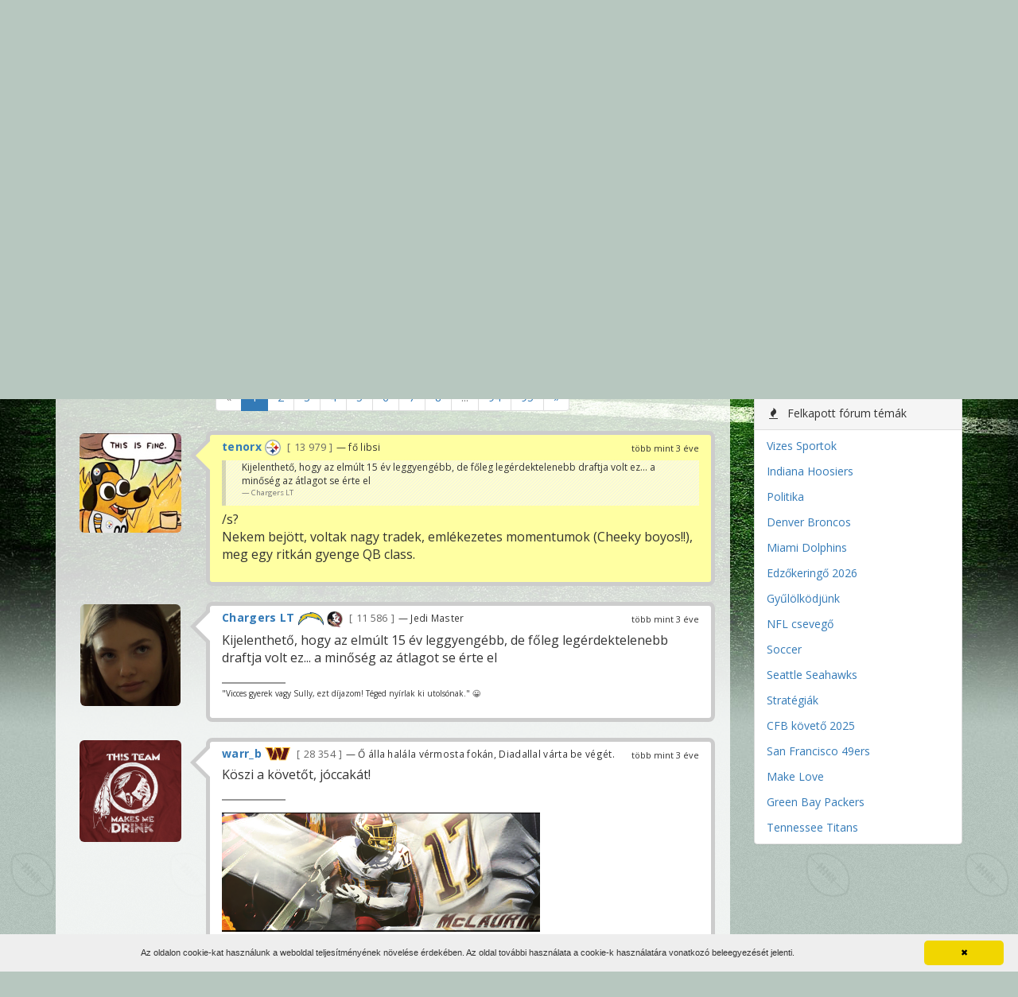

--- FILE ---
content_type: text/html; charset=UTF-8
request_url: https://bowl.hu/forum/nfl-eredmenykovetes/2022-nfl-draft/2502742
body_size: 10138
content:
<!DOCTYPE html>
<html lang="hu">
<head>
	<meta charset="UTF-8">
	<title>2022 NFL Draft - NFL eredménykövetés | Bowl.hu</title>
	<meta name="viewport" content="width=device-width, initial-scale=1.0">
	<meta name="description" content="Magyarország első számú amerikai futball oldala">
	<meta property="fb:app_id" content="391753837541011">
	<meta property="og:image" content="https://bowl.hu/logo/bowl-hu-black-512.png">
		<link rel="icon" href="/favicon.png" type="image/png">
	<link rel="alternate" type="application/rss+xml" title="RSS" href="https://bowl.hu/rss">
	<!--[if lt IE 9]>
		<script src="http://html5shim.googlecode.com/svn/trunk/html5.js"></script>

	<![endif]-->
	<link rel="stylesheet" href="https://fonts.googleapis.com/css?family=Open+Sans:400,400i,700,700i&amp;subset=latin-ext">
	<link rel="stylesheet" href="/assets/css/app.css?v=9fd21e">
		<script>
	bowlDataLayer = [];
</script>
<script>(function(w,d,s,l,i){w[l]=w[l]||[];w[l].push({'gtm.start':
new Date().getTime(),event:'gtm.js'});var f=d.getElementsByTagName(s)[0],
j=d.createElement(s),dl=l!='dataLayer'?'&l='+l:'';j.async=true;j.src=
'https://www.googletagmanager.com/gtm.js?id='+i+dl;f.parentNode.insertBefore(j,f);
})(window,document,'script','bowlDataLayer','GTM-NTBZQQ');</script>
        <script src="https://www.google.com/recaptcha/api.js?render=6Ld6FbgUAAAAAA1gIos3W8xnjZUoNzK9WaYiyu6P"></script>
    <script src="https://www.google.com/recaptcha/api.js"></script>
    <script src="https://code.jquery.com/jquery-1.9.1.min.js"></script>
</head>
<body class="content-forum">
	<noscript><iframe src="https://www.googletagmanager.com/ns.html?id=GTM-NTBZQQ"
height="0" width="0" style="display:none;visibility:hidden"></iframe></noscript>
			<header class="">
		<div class="container">
							<div class="login-buttons visible-xs visible-sm row">
					<div class="col-xs-6">
						<a href="https://bowl.hu/belepes" class="btn btn-primary btn-block">
							<i class="fa fa-fw fa-user"></i> Belépés
						</a>
					</div>
					<div class="col-xs-6">
						<a href="https://bowl.hu/regisztracio" class="btn btn-success btn-block">
							<i class="fa fa-fw fa-users"></i> Regisztráció
						</a>
					</div>
				</div>
						<div class="banner hidden-xs">
				<a class="link" href="https://bowl.hu"></a>
				<div class="logo">
					<a href="https://bowl.hu"></a>
				</div>
				<div class="scores-nfl LINK" data-url="https://bowl.hu/nfl-eredmenyek">
	<div class="score" title="Seattle Seahawks vs. Los Angeles Rams">
		<div class="score-inner">
			<div title="Seattle Seahawks" class="">
				<div class="pull-right"></div>
				SEA
			</div>
			<div title="Los Angeles Rams" class="">
				<div class="pull-right"></div>
				LAR
			</div>
			<div class="score-ido">01/26 00:30</div>
		</div>
	</div>
	<div class="score" title="Denver Broncos vs. New England Patriots">
		<div class="score-inner">
			<div title="Denver Broncos" class="">
				<div class="pull-right"></div>
				DEN
			</div>
			<div title="New England Patriots" class="">
				<div class="pull-right"></div>
				NE
			</div>
			<div class="score-ido">01/25 21:00</div>
		</div>
	</div>
	<div class="score" title="Chicago Bears vs. Los Angeles Rams">
		<div class="score-inner">
			<div title="Chicago Bears" class="">
				<div class="pull-right">17</div>
				CHI
			</div>
			<div title="Los Angeles Rams" class="score-gyoztes">
				<div class="pull-right">20</div>
				LAR
			</div>
			<div class="score-ido">01/19 00:30</div>
		</div>
	</div>
	<div class="score" title="New England Patriots vs. Houston Texans">
		<div class="score-inner">
			<div title="New England Patriots" class="score-gyoztes">
				<div class="pull-right">28</div>
				NE
			</div>
			<div title="Houston Texans" class="">
				<div class="pull-right">16</div>
				HOU
			</div>
			<div class="score-ido">01/18 21:00</div>
		</div>
	</div>
	<div class="score" title="Seattle Seahawks vs. San Francisco 49ers">
		<div class="score-inner">
			<div title="Seattle Seahawks" class="score-gyoztes">
				<div class="pull-right">41</div>
				SEA
			</div>
			<div title="San Francisco 49ers" class="">
				<div class="pull-right">6</div>
				SF
			</div>
			<div class="score-ido">01/18 02:00</div>
		</div>
	</div>
	<div class="score" title="Denver Broncos vs. Buffalo Bills">
		<div class="score-inner">
			<div title="Denver Broncos" class="score-gyoztes">
				<div class="pull-right">33</div>
				DEN
			</div>
			<div title="Buffalo Bills" class="">
				<div class="pull-right">30</div>
				BUF
			</div>
			<div class="score-ido">01/17 22:30</div>
		</div>
	</div>
	<div class="score" title="Pittsburgh Steelers vs. Houston Texans">
		<div class="score-inner">
			<div title="Pittsburgh Steelers" class="">
				<div class="pull-right">6</div>
				PIT
			</div>
			<div title="Houston Texans" class="score-gyoztes">
				<div class="pull-right">30</div>
				HOU
			</div>
			<div class="score-ido">01/13 02:15</div>
		</div>
	</div>
	<div class="score" title="New England Patriots vs. Los Angeles Chargers">
		<div class="score-inner">
			<div title="New England Patriots" class="score-gyoztes">
				<div class="pull-right">16</div>
				NE
			</div>
			<div title="Los Angeles Chargers" class="">
				<div class="pull-right">3</div>
				LAC
			</div>
			<div class="score-ido">01/12 02:00</div>
		</div>
	</div>
	<div class="score" title="Philadelphia Eagles vs. San Francisco 49ers">
		<div class="score-inner">
			<div title="Philadelphia Eagles" class="">
				<div class="pull-right">19</div>
				PHI
			</div>
			<div title="San Francisco 49ers" class="score-gyoztes">
				<div class="pull-right">23</div>
				SF
			</div>
			<div class="score-ido">01/11 22:30</div>
		</div>
	</div>
	<div class="score" title="Jacksonville Jaguars vs. Buffalo Bills">
		<div class="score-inner">
			<div title="Jacksonville Jaguars" class="">
				<div class="pull-right">24</div>
				JAX
			</div>
			<div title="Buffalo Bills" class="score-gyoztes">
				<div class="pull-right">27</div>
				BUF
			</div>
			<div class="score-ido">01/11 19:00</div>
		</div>
	</div>
	<div class="score" title="Chicago Bears vs. Green Bay Packers">
		<div class="score-inner">
			<div title="Chicago Bears" class="score-gyoztes">
				<div class="pull-right">31</div>
				CHI
			</div>
			<div title="Green Bay Packers" class="">
				<div class="pull-right">27</div>
				GB
			</div>
			<div class="score-ido">01/11 02:00</div>
		</div>
	</div>
	<div class="score" title="Carolina Panthers vs. Los Angeles Rams">
		<div class="score-inner">
			<div title="Carolina Panthers" class="">
				<div class="pull-right">31</div>
				CAR
			</div>
			<div title="Los Angeles Rams" class="score-gyoztes">
				<div class="pull-right">34</div>
				LAR
			</div>
			<div class="score-ido">01/10 22:30</div>
		</div>
	</div>
	<div class="score" title="Pittsburgh Steelers vs. Baltimore Ravens">
		<div class="score-inner">
			<div title="Pittsburgh Steelers" class="score-gyoztes">
				<div class="pull-right">26</div>
				PIT
			</div>
			<div title="Baltimore Ravens" class="">
				<div class="pull-right">24</div>
				BAL
			</div>
			<div class="score-ido">01/05 02:20</div>
		</div>
	</div>
	<div class="score" title="Buffalo Bills vs. New York Jets">
		<div class="score-inner">
			<div title="Buffalo Bills" class="score-gyoztes">
				<div class="pull-right">35</div>
				BUF
			</div>
			<div title="New York Jets" class="">
				<div class="pull-right">8</div>
				NYJ
			</div>
			<div class="score-ido">01/04 22:25</div>
		</div>
	</div>
	<div class="score" title="Chicago Bears vs. Detroit Lions">
		<div class="score-inner">
			<div title="Chicago Bears" class="">
				<div class="pull-right">16</div>
				CHI
			</div>
			<div title="Detroit Lions" class="score-gyoztes">
				<div class="pull-right">19</div>
				DET
			</div>
			<div class="score-ido">01/04 22:25</div>
		</div>
	</div>
	<div class="score" title="Denver Broncos vs. Los Angeles Chargers">
		<div class="score-inner">
			<div title="Denver Broncos" class="score-gyoztes">
				<div class="pull-right">19</div>
				DEN
			</div>
			<div title="Los Angeles Chargers" class="">
				<div class="pull-right">3</div>
				LAC
			</div>
			<div class="score-ido">01/04 22:25</div>
		</div>
	</div>
	<div class="score" title="Las Vegas Raiders vs. Kansas City Chiefs">
		<div class="score-inner">
			<div title="Las Vegas Raiders" class="score-gyoztes">
				<div class="pull-right">14</div>
				LV
			</div>
			<div title="Kansas City Chiefs" class="">
				<div class="pull-right">12</div>
				KC
			</div>
			<div class="score-ido">01/04 22:25</div>
		</div>
	</div>
	<div class="score" title="Los Angeles Rams vs. Arizona Cardinals">
		<div class="score-inner">
			<div title="Los Angeles Rams" class="score-gyoztes">
				<div class="pull-right">37</div>
				LAR
			</div>
			<div title="Arizona Cardinals" class="">
				<div class="pull-right">20</div>
				ARI
			</div>
			<div class="score-ido">01/04 22:25</div>
		</div>
	</div>
	<div class="score" title="New England Patriots vs. Miami Dolphins">
		<div class="score-inner">
			<div title="New England Patriots" class="score-gyoztes">
				<div class="pull-right">38</div>
				NE
			</div>
			<div title="Miami Dolphins" class="">
				<div class="pull-right">10</div>
				MIA
			</div>
			<div class="score-ido">01/04 22:25</div>
		</div>
	</div>
	<div class="score" title="Philadelphia Eagles vs. Washington Commanders">
		<div class="score-inner">
			<div title="Philadelphia Eagles" class="">
				<div class="pull-right">17</div>
				PHI
			</div>
			<div title="Washington Commanders" class="score-gyoztes">
				<div class="pull-right">24</div>
				WAS
			</div>
			<div class="score-ido">01/04 22:25</div>
		</div>
	</div>
	<div class="score" title="Atlanta Falcons vs. New Orleans Saints">
		<div class="score-inner">
			<div title="Atlanta Falcons" class="score-gyoztes">
				<div class="pull-right">19</div>
				ATL
			</div>
			<div title="New Orleans Saints" class="">
				<div class="pull-right">17</div>
				NO
			</div>
			<div class="score-ido">01/04 19:00</div>
		</div>
	</div>
	<div class="score" title="Cincinnati Bengals vs. Cleveland Browns">
		<div class="score-inner">
			<div title="Cincinnati Bengals" class="">
				<div class="pull-right">18</div>
				CIN
			</div>
			<div title="Cleveland Browns" class="score-gyoztes">
				<div class="pull-right">20</div>
				CLE
			</div>
			<div class="score-ido">01/04 19:00</div>
		</div>
	</div>
	<div class="score" title="Minnesota Vikings vs. Green Bay Packers">
		<div class="score-inner">
			<div title="Minnesota Vikings" class="score-gyoztes">
				<div class="pull-right">16</div>
				MIN
			</div>
			<div title="Green Bay Packers" class="">
				<div class="pull-right">3</div>
				GB
			</div>
			<div class="score-ido">01/04 19:00</div>
		</div>
	</div>
	<div class="score" title="New York Giants vs. Dallas Cowboys">
		<div class="score-inner">
			<div title="New York Giants" class="score-gyoztes">
				<div class="pull-right">34</div>
				NYG
			</div>
			<div title="Dallas Cowboys" class="">
				<div class="pull-right">17</div>
				DAL
			</div>
			<div class="score-ido">01/04 19:00</div>
		</div>
	</div>
	<div class="score" title="Jacksonville Jaguars vs. Tennessee Titans">
		<div class="score-inner">
			<div title="Jacksonville Jaguars" class="score-gyoztes">
				<div class="pull-right">41</div>
				JAX
			</div>
			<div title="Tennessee Titans" class="">
				<div class="pull-right">7</div>
				TEN
			</div>
			<div class="score-ido">01/04 19:00</div>
		</div>
	</div>
</div>
			</div>
			<nav class="navbar navbar-inverse navbar-app img-rounded" role="navigation">
	<div class="container-fluid">
		<div class="navbar-header">
			<button type="button" class="navbar-toggle" data-toggle="collapse" data-target="nav.navbar-app .navbar-collapse">
				<span class="icon-bar"></span>
				<span class="icon-bar"></span>
				<span class="icon-bar"></span>
			</button>
			<a href="https://bowl.hu" class="navbar-brand visible-xs"></a>
		</div>
		<div class="collapse navbar-collapse">
			<ul class="nav navbar-nav">
				<li class="dropdown">
					<a href="#" class="dropdown-toggle" data-toggle="dropdown">
						Alapok <i class="fa fa-angle-down"></i>
					</a>
					<ul class="dropdown-menu">
						<li><a href="https://bowl.hu/az-amerikai-futball-kialakulasa-hoskorszaka">Az amerikai futball kialakul&aacute;sa</a></li>
						<li><a href="https://bowl.hu/jatekszabalyok">J&aacute;t&eacute;kszab&aacute;lyok</a></li>
						<li><a href="https://bowl.hu/poziciok">Poz&iacute;ci&oacute;k</a></li>
						<li><a href="https://bowl.hu/szabalytalansagok">Szab&aacute;lytalans&aacute;gok</a></li>
						<li><a href="https://bowl.hu/szotar">Sz&oacute;t&aacute;r</a></li>
					</ul>
				</li>
				<li class="dropdown">
					<a href="#" class="dropdown-toggle" data-toggle="dropdown">
						<b>NFL</b> <i class="fa fa-angle-down"></i>
					</a>
					<ul class="dropdown-menu">
						<li><a href="https://bowl.hu/az-nfl-rol">Az NFL-ről</a></li>
						<li><a href="https://bowl.hu/nfl-csapatok"><b>Csapatok</b></a></li>
						<li><a href="https://bowl.hu/nfl-eredmenyek">Eredm&eacute;nyek</a></li>
						<li><a href="https://bowl.hu/nfl-tabella">Tabella</a></li>
					</ul>
				</li>
				<li class="dropdown">
					<a href="#" class="dropdown-toggle" data-toggle="dropdown">
						<b>NCAA</b> <i class="fa fa-angle-down"></i>
					</a>
					<ul class="dropdown-menu">
						<li><a href="https://bowl.hu/az-ncaa-rol">Az NCAA-ről</a></li>
						<li><a href="https://bowl.hu/ncaa-csapatok"><b>Csapatok</b></a></li>
						<li><a href="https://bowl.hu/ncaa-rangsor">Rangsor</a></li>
					</ul>
				</li>
				<li class="dropdown">
					<a href="#" class="dropdown-toggle" data-toggle="dropdown">
						DRAFT <i class="fa fa-angle-down"></i>
					</a>
					<ul class="dropdown-menu">
						<li><a href="https://bowl.hu/nfl-draft">NFL Draft</a></li>
						<li><a href="https://bowl.hu/2020-nfl-draft-tracker">Draft tracker</a></li>
						<li><a href="https://bowl.hu/prospect-ismertetok">Prospect ismertetők</a></li>
											</ul>
				</li>
												<li class="dropdown">
					<a href="#" class="dropdown-toggle" data-toggle="dropdown">
						Felhasználók <i class="fa fa-angle-down"></i>
					</a>
					<ul class="dropdown-menu">
						<li><a href="https://bowl.hu/users">Regisztr&aacute;ltak</a></li>
						<li><a href="https://bowl.hu/nfl-statisztika">Kedvenc NFL</a></li>
						<li><a href="https://bowl.hu/ncaa-statisztika">Kedvenc NCAA</a></li>
					</ul>
				</li>
				<li class="dropdown">
					<a href="#" class="dropdown-toggle" data-toggle="dropdown">
						Partneroldalak <i class="fa fa-angle-down"></i>
					</a>
					<ul class="dropdown-menu">
						<li>
							<a href="http://fuzovelkifele.com/" target="_blank">
								<div class="partner-container">
									<span class="helper"></span><img src="/assets/img/partners/icons/fuzovelkifele.jpg">
								</div>
								Fűzővel kifelé
								<div class="text-muted partner-description">
									amerikai futball
								</div>
							</a>
						</li>
						<li>
							<a href="http://www.tdmagazin.hu/" target="_blank">
								<div class="partner-container">
									<span class="helper"></span><img src="/assets/img/partners/icons/tdmagazin.jpeg">
								</div>
								Touch Down magazin
								<div class="text-muted partner-description">
									amerikai futball
								</div>
							</a>
						</li>
					</ul>
				</li>
							</ul>
			<ul class="nav navbar-nav navbar-right">
												<li><a href="https://bowl.hu/archivum">Arch&iacute;vum</a></li>
				<li><a href="https://bowl.hu/forum"><i class="fa fa-comments-o"></i> FÓRUM</a></li>
			</ul>
		</div>
	</div>
</nav>
			<div class="login-buttons visible-xs visible-sm row">
				<div class="col-xs-6">
					<a href="https://www.paypal.com/cgi-bin/webscr?cmd=_donations&business=loncsi22%40gmail.com&item_name=to+creating+cool+features+to+bowl.hu&currency_code=HUF&source=url" class="btn btn-success btn-block">
						<i class="fa fa-fw fa-paypal"></i> PayPal
					</a>
				</div>
				<div class="col-xs-6">
					<a href="https://www.patreon.com/loncsi" class="btn btn-success btn-block">
						<i class="fa fa-fw fa-dollar"></i>Patreon
					</a>
					<script async src="https://c6.patreon.com/becomePatronButton.bundle.js"></script>
				</div>
			</div>
		</div>
	</header>

	<main>
		<div class="container">
																									<div class="row">
					<div class="col-md-9">
													<div class="panel panel-default">
	<div class="panel-body text-center">
	<form method="POST" action="https://bowl.hu/search" accept-charset="UTF-8" class="search"><input name="_token" type="hidden" value="5wmR8wcm8L1QD0ks0uBzddAZePIuPQkZJTmyCqXg">
		<input type="text" placeholder="Keresés a hozzászólások között..." name="search" id="search">
		<button type="submit"><i class="fa fa-search"></i></button>
	</form>
	</div>
</div>
																			<section class="content well">
													
							
							
							
							
	<div class="forum-breadcrumb-container forum-breadcrumb-container-top">
		<ol class="breadcrumb">
			<li><a href="https://bowl.hu/forum">F&oacute;rum</a></li>
			<li><a href="https://bowl.hu/forum/nfl-eredmenykovetes">NFL eredm&eacute;nyk&ouml;vet&eacute;s</a></li>
			<li class="active">2022 NFL Draft</li>
		</ol>
	</div>

	
	<h1 class="forum-topic-header">2022 NFL Draft</h1>

	
			<div class="text-muted text-center">5 feliratkozó</div>
		<br>
	
	
	
	
	<div class="forum-paginator-cont">
		<ul class="pagination">
			<li class="disabled"><span>&laquo;</span></li><li class="active"><span>1</span></li><li><a href="https://bowl.hu/forum/nfl-eredmenykovetes/2022-nfl-draft?page=2">2</a></li><li><a href="https://bowl.hu/forum/nfl-eredmenykovetes/2022-nfl-draft?page=3">3</a></li><li><a href="https://bowl.hu/forum/nfl-eredmenykovetes/2022-nfl-draft?page=4">4</a></li><li><a href="https://bowl.hu/forum/nfl-eredmenykovetes/2022-nfl-draft?page=5">5</a></li><li><a href="https://bowl.hu/forum/nfl-eredmenykovetes/2022-nfl-draft?page=6">6</a></li><li><a href="https://bowl.hu/forum/nfl-eredmenykovetes/2022-nfl-draft?page=7">7</a></li><li><a href="https://bowl.hu/forum/nfl-eredmenykovetes/2022-nfl-draft?page=8">8</a></li><li class="disabled"><span>...</span></li><li><a href="https://bowl.hu/forum/nfl-eredmenykovetes/2022-nfl-draft?page=94">94</a></li><li><a href="https://bowl.hu/forum/nfl-eredmenykovetes/2022-nfl-draft?page=95">95</a></li><li><a href="https://bowl.hu/forum/nfl-eredmenykovetes/2022-nfl-draft?page=2" rel="next">&raquo;</a></li>	</ul>

	</div>

	
	
							<div class="post post-highlight clearfix" id="post-2502742" data-id="2502742">
	
			<div class="post-avatar hidden-xs">
							<img src="https://bowl.hu/images/cache/avatars/055b0eec39168dd8a7e508c6dd31cbfd.png" alt="tenorx" class="img-rounded">
					</div>
	
	<div class="post-szoveg">
		<div class="post-ido" title="2022. május 1., 01:17" data-ago="117574381">több mint 3 éve</div>
		<div class="post-szerzo">
							
				<span class="post-szerzo-nev">
					<a href="https://bowl.hu/user/8819">tenorx</a>
				</span>
									<img src="https://bowl.hu/images/nfl-teams/pittsburgh-steelers.svg" alt="Pittsburgh Steelers" title="Pittsburgh Steelers fan" class="post-szerzo-team">
												<span class="post-szerzo-count" title="Hozzászólások">
					13 979
				</span>

				<span class="post-szerzo-cim"> — fő libsi</span>
			
					</div>

		
			<blockquote>Kijelenthető, hogy az elmúlt 15 év leggyengébb, de főleg legérdektelenebb draftja volt ez... a minőség az átlagot se érte el<br />
<small>Chargers LT</small></blockquote>/s?<br />
Nekem bejött, voltak nagy tradek, emlékezetes momentumok (Cheeky boyos!!), meg egy ritkán gyenge QB class.

			
		
		
			</div>
</div>
					<div class="post clearfix" id="post-2502741" data-id="2502741">
	
			<div class="post-avatar hidden-xs">
							<img src="https://bowl.hu/images/cache/avatars/701e33264e31941277c619e8c793b3f4.png" alt="Chargers LT" class="img-rounded">
					</div>
	
	<div class="post-szoveg">
		<div class="post-ido" title="2022. május 1., 01:15" data-ago="117574477">több mint 3 éve</div>
		<div class="post-szerzo">
							
				<span class="post-szerzo-nev">
					<a href="https://bowl.hu/user/16466">Chargers LT</a>
				</span>
									<img src="https://bowl.hu/images/nfl-teams/los-angeles-chargers.svg" alt="Los Angeles Chargers" title="Los Angeles Chargers fan" class="post-szerzo-team">
													<img src="https://bowl.hu/images/ncaa-teams/florida-state-seminoles.png" alt="Florida State Seminoles" title="Florida State Seminoles fan" class="post-szerzo-team">
								<span class="post-szerzo-count" title="Hozzászólások">
					11 586
				</span>

				<span class="post-szerzo-cim"> — Jedi Master</span>
			
					</div>

		
			Kijelenthető, hogy az elmúlt 15 év leggyengébb, de főleg legérdektelenebb draftja volt ez... a minőség az átlagot se érte el

			
		
					<div class="post-signature">
				<hr>
				"Vicces gyerek vagy Sully, ezt díjazom! Téged nyírlak ki utolsónak." 😀
			</div>
		
			</div>
</div>
					<div class="post clearfix" id="post-2502739" data-id="2502739">
	
			<div class="post-avatar hidden-xs">
							<img src="https://bowl.hu/images/cache/avatars/f8e743e7a60b2fbf535a61b0f34a1e49.png" alt="warr_b" class="img-rounded">
					</div>
	
	<div class="post-szoveg">
		<div class="post-ido" title="2022. május 1., 01:07" data-ago="117574956">több mint 3 éve</div>
		<div class="post-szerzo">
							
				<span class="post-szerzo-nev">
					<a href="https://bowl.hu/user/21309">warr_b</a>
				</span>
									<img src="https://bowl.hu/images/nfl-teams/washington-commanders.svg" alt="Washington Commanders" title="Washington Commanders fan" class="post-szerzo-team">
												<span class="post-szerzo-count" title="Hozzászólások">
					28 354
				</span>

				<span class="post-szerzo-cim"> — Ő álla halála vérmosta fokán, Diadallal várta be végét.</span>
			
					</div>

		
			Köszi a követőt, jóccakát!

			
		
					<div class="post-signature">
				<hr>
				<img src="https://images-wixmp-ed30a86b8c4ca887773594c2.wixmp.com/f/d946caff-db68-4a9d-927f-8c41e59af685/ddmgmmr-b9b24f33-e461-4fe6-b359-a584a7107303.png?token=eyJ0eXAiOiJKV1QiLCJhbGciOiJIUzI1NiJ9.[base64].PtNxB0r1ZiO6Z13ojD1L4GDfe4sPSFH7NAxKhTwao2A" class="embed"><br />
Hail to the Redskins!  -  Ad augusta per angusta
			</div>
		
			</div>
</div>
					<div class="post clearfix" id="post-2502736" data-id="2502736">
	
			<div class="post-avatar hidden-xs">
							<img src="https://bowl.hu/images/cache/avatars/055b0eec39168dd8a7e508c6dd31cbfd.png" alt="tenorx" class="img-rounded">
					</div>
	
	<div class="post-szoveg">
		<div class="post-ido" title="2022. május 1., 01:05" data-ago="117575123">több mint 3 éve</div>
		<div class="post-szerzo">
							
				<span class="post-szerzo-nev">
					<a href="https://bowl.hu/user/8819">tenorx</a>
				</span>
									<img src="https://bowl.hu/images/nfl-teams/pittsburgh-steelers.svg" alt="Pittsburgh Steelers" title="Pittsburgh Steelers fan" class="post-szerzo-team">
												<span class="post-szerzo-count" title="Hozzászólások">
					13 979
				</span>

				<span class="post-szerzo-cim"> — fő libsi</span>
			
					</div>

		
			Köszi az eredménykövetést 😊

			
		
		
			</div>
</div>
					<div class="post clearfix" id="post-2502735" data-id="2502735">
	
			<div class="post-avatar hidden-xs">
							<img src="https://bowl.hu/logo/bowl-hu-black.svg" alt="Adirotor" class="img-rounded">
					</div>
	
	<div class="post-szoveg">
		<div class="post-ido" title="2022. május 1., 01:04" data-ago="117575174">több mint 3 éve</div>
		<div class="post-szerzo">
							
				<span class="post-szerzo-nev">
					<a href="https://bowl.hu/user/18977">Adirotor</a>
				</span>
									<img src="https://bowl.hu/images/nfl-teams/miami-dolphins.svg" alt="Miami Dolphins" title="Miami Dolphins fan" class="post-szerzo-team">
													<img src="https://bowl.hu/images/ncaa-teams/notre-dame-fighting-irish.png" alt="Notre Dame Fighting Irish" title="Notre Dame Fighting Irish fan" class="post-szerzo-team">
								<span class="post-szerzo-count" title="Hozzászólások">
					3 944
				</span>

				<span class="post-szerzo-cim"> — AFC: Miami NFC: Rams ; gurulós: Everton</span>
			
					</div>

		
			broki

			
		
		
			</div>
</div>
					<div class="post clearfix" id="post-2502734" data-id="2502734">
	
			<div class="post-avatar hidden-xs">
							<img src="https://bowl.hu/images/cache/avatars/c3812c4e4a9dd71668451252ee35839f.png" alt="zacknorb" class="img-rounded">
					</div>
	
	<div class="post-szoveg">
		<div class="post-ido" title="2022. május 1., 01:03" data-ago="117575196">több mint 3 éve</div>
		<div class="post-szerzo">
							
				<span class="post-szerzo-nev">
					<a href="https://bowl.hu/user/22409">zacknorb</a>
				</span>
									<img src="https://bowl.hu/images/nfl-teams/green-bay-packers.svg" alt="Green Bay Packers" title="Green Bay Packers fan" class="post-szerzo-team">
													<img src="https://bowl.hu/images/ncaa-teams/cincinnati-bearcats.png" alt="Cincinnati Bearcats" title="Cincinnati Bearcats fan" class="post-szerzo-team">
								<span class="post-szerzo-count" title="Hozzászólások">
					21 515
				</span>

				<span class="post-szerzo-cim"> — Kinek mit intézett a kormánya</span>
			
					</div>

		
			Uraim, szép volt jó volt elég volt, jóéjt

			
		
					<div class="post-signature">
				<hr>
				Poloska vagyok.
			</div>
		
			</div>
</div>
					<div class="post clearfix" id="post-2502733" data-id="2502733">
	
			<div class="post-avatar hidden-xs">
							<img src="https://bowl.hu/images/cache/avatars/4a739f936ed0b2927ef2520df76f24fb.png" alt="Negritis, a vajda" class="img-rounded">
					</div>
	
	<div class="post-szoveg">
		<div class="post-ido" title="2022. május 1., 01:03" data-ago="117575212">több mint 3 éve</div>
		<div class="post-szerzo">
							
				<span class="post-szerzo-nev">
					<a href="https://bowl.hu/user/10629">Negritis, a vajda</a>
				</span>
									<img src="https://bowl.hu/images/nfl-teams/denver-broncos.svg" alt="Denver Broncos" title="Denver Broncos fan" class="post-szerzo-team">
												<span class="post-szerzo-count" title="Hozzászólások">
					55 520
				</span>

				<span class="post-szerzo-cim"> — The Mathematician</span>
			
					</div>

		
			<img src="https://static0.srcdn.com/wordpress/wp-content/uploads/2020/11/Featured-Image-Brock-and-His-Drying-Pan-Cropped.jpg" class="embed">

			
		
					<div class="post-signature">
				<hr>
				The Stronger you become, the Weaker you really are.<br />
<br />
<strong>I wanted Champ to be champ!</strong>
			</div>
		
			</div>
</div>
					<div class="post clearfix" id="post-2502732" data-id="2502732">
	
			<div class="post-avatar hidden-xs">
							<img src="https://bowl.hu/images/cache/avatars/c3812c4e4a9dd71668451252ee35839f.png" alt="zacknorb" class="img-rounded">
					</div>
	
	<div class="post-szoveg">
		<div class="post-ido" title="2022. május 1., 01:03" data-ago="117575233">több mint 3 éve</div>
		<div class="post-szerzo">
							
				<span class="post-szerzo-nev">
					<a href="https://bowl.hu/user/22409">zacknorb</a>
				</span>
									<img src="https://bowl.hu/images/nfl-teams/green-bay-packers.svg" alt="Green Bay Packers" title="Green Bay Packers fan" class="post-szerzo-team">
													<img src="https://bowl.hu/images/ncaa-teams/cincinnati-bearcats.png" alt="Cincinnati Bearcats" title="Cincinnati Bearcats fan" class="post-szerzo-team">
								<span class="post-szerzo-count" title="Hozzászólások">
					21 515
				</span>

				<span class="post-szerzo-cim"> — Kinek mit intézett a kormánya</span>
			
					</div>

		
			Ez annyira real, ez jó helyre ment

			
		
					<div class="post-signature">
				<hr>
				Poloska vagyok.
			</div>
		
			</div>
</div>
					<div class="post clearfix" id="post-2502731" data-id="2502731">
	
			<div class="post-avatar hidden-xs">
							<img src="https://bowl.hu/images/cache/avatars/4a739f936ed0b2927ef2520df76f24fb.png" alt="Negritis, a vajda" class="img-rounded">
					</div>
	
	<div class="post-szoveg">
		<div class="post-ido" title="2022. május 1., 01:03" data-ago="117575235">több mint 3 éve</div>
		<div class="post-szerzo">
							
				<span class="post-szerzo-nev">
					<a href="https://bowl.hu/user/10629">Negritis, a vajda</a>
				</span>
									<img src="https://bowl.hu/images/nfl-teams/denver-broncos.svg" alt="Denver Broncos" title="Denver Broncos fan" class="post-szerzo-team">
												<span class="post-szerzo-count" title="Hozzászólások">
					55 520
				</span>

				<span class="post-szerzo-cim"> — The Mathematician</span>
			
					</div>

		
			nah köszi a mókát, jóccakát

			
		
					<div class="post-signature">
				<hr>
				The Stronger you become, the Weaker you really are.<br />
<br />
<strong>I wanted Champ to be champ!</strong>
			</div>
		
			</div>
</div>
					<div class="post clearfix" id="post-2502730" data-id="2502730">
	
			<div class="post-avatar hidden-xs">
							<img src="https://bowl.hu/images/cache/avatars/f8e743e7a60b2fbf535a61b0f34a1e49.png" alt="warr_b" class="img-rounded">
					</div>
	
	<div class="post-szoveg">
		<div class="post-ido" title="2022. május 1., 01:03" data-ago="117575239">több mint 3 éve</div>
		<div class="post-szerzo">
							
				<span class="post-szerzo-nev">
					<a href="https://bowl.hu/user/21309">warr_b</a>
				</span>
									<img src="https://bowl.hu/images/nfl-teams/washington-commanders.svg" alt="Washington Commanders" title="Washington Commanders fan" class="post-szerzo-team">
												<span class="post-szerzo-count" title="Hozzászólások">
					28 354
				</span>

				<span class="post-szerzo-cim"> — Ő álla halála vérmosta fokán, Diadallal várta be végét.</span>
			
					</div>

		
			Brocc Purdy 😎

			
		
					<div class="post-signature">
				<hr>
				<img src="https://images-wixmp-ed30a86b8c4ca887773594c2.wixmp.com/f/d946caff-db68-4a9d-927f-8c41e59af685/ddmgmmr-b9b24f33-e461-4fe6-b359-a584a7107303.png?token=eyJ0eXAiOiJKV1QiLCJhbGciOiJIUzI1NiJ9.[base64].PtNxB0r1ZiO6Z13ojD1L4GDfe4sPSFH7NAxKhTwao2A" class="embed"><br />
Hail to the Redskins!  -  Ad augusta per angusta
			</div>
		
			</div>
</div>
					<div class="post clearfix" id="post-2502729" data-id="2502729">
	
			<div class="post-avatar hidden-xs">
							<img src="https://bowl.hu/images/cache/avatars/40a5bd20d9fb4881f2217a5c7abe3f1f.png" alt="shagi0206" class="img-rounded">
					</div>
	
	<div class="post-szoveg">
		<div class="post-ido" title="2022. május 1., 01:03" data-ago="117575248">több mint 3 éve</div>
		<div class="post-szerzo">
							
				<span class="post-szerzo-nev">
					<a href="https://bowl.hu/user/16527">shagi0206</a>
				</span>
									<img src="https://bowl.hu/images/nfl-teams/arizona-cardinals.svg" alt="Arizona Cardinals" title="Arizona Cardinals fan" class="post-szerzo-team">
													<img src="https://bowl.hu/images/ncaa-teams/lsu-tigers.svg" alt="LSU Tigers" title="LSU Tigers fan" class="post-szerzo-team">
								<span class="post-szerzo-count" title="Hozzászólások">
					13 695
				</span>

				
			
					</div>

		
			egy qb-t a végére (ha már az elején nem volt)

			
		
		
			</div>
</div>
					<div class="post clearfix" id="post-2502728" data-id="2502728">
	
			<div class="post-avatar hidden-xs">
							<img src="https://bowl.hu/images/cache/avatars/4a739f936ed0b2927ef2520df76f24fb.png" alt="Negritis, a vajda" class="img-rounded">
					</div>
	
	<div class="post-szoveg">
		<div class="post-ido" title="2022. május 1., 01:02" data-ago="117575254">több mint 3 éve</div>
		<div class="post-szerzo">
							
				<span class="post-szerzo-nev">
					<a href="https://bowl.hu/user/10629">Negritis, a vajda</a>
				</span>
									<img src="https://bowl.hu/images/nfl-teams/denver-broncos.svg" alt="Denver Broncos" title="Denver Broncos fan" class="post-szerzo-team">
												<span class="post-szerzo-count" title="Hozzászólások">
					55 520
				</span>

				<span class="post-szerzo-cim"> — The Mathematician</span>
			
					</div>

		
			Purdy 😀

			
		
					<div class="post-signature">
				<hr>
				The Stronger you become, the Weaker you really are.<br />
<br />
<strong>I wanted Champ to be champ!</strong>
			</div>
		
			</div>
</div>
					<div class="post clearfix" id="post-2502727" data-id="2502727">
	
			<div class="post-avatar hidden-xs">
							<img src="https://bowl.hu/images/cache/avatars/a40627a90463731852ae6c643fc7bd1e.png" alt="Heisman nádor" class="img-rounded">
					</div>
	
	<div class="post-szoveg">
		<div class="post-ido" title="2022. május 1., 01:02" data-ago="117575255">több mint 3 éve</div>
		<div class="post-szerzo">
							
				<span class="post-szerzo-nev">
					<a href="https://bowl.hu/user/19643">Heisman n&aacute;dor</a>
				</span>
									<img src="https://bowl.hu/images/nfl-teams/denver-broncos.svg" alt="Denver Broncos" title="Denver Broncos fan" class="post-szerzo-team">
													<img src="https://bowl.hu/images/ncaa-teams/oregon-ducks.svg" alt="Oregon Ducks" title="Oregon Ducks fan" class="post-szerzo-team">
								<span class="post-szerzo-count" title="Hozzászólások">
					27 412
				</span>

				<span class="post-szerzo-cim"> — "Montoya por favor!"</span>
			
					</div>

		
			hahaha Purdy 😀

			
		
					<div class="post-signature">
				<hr>
				NFL : Denver Broncos / NCAA : Oregon Ducks, BYU, Penn State, Iowa / Peyton Manning, Marcus Mariota<br />
Soccer : Arsenal, Levante, Lazio, Millwall, Stuttgart / National Teams : HUN, ESP<br />
NBA : Mavericks [Doncic] / NHL : Ducks, Maple Leafs / MLB : Twins, Astros<br />
F1 : Lewis Hamilton / MotoGP : Marc & Alex Marquez, Pedro Acosta (és igazából mindenki más) / NASCAR : #22 Joey Logano<br />
Cycling : Pogacar, Meintjes, Valter, Quintana, Contador, Cras, Juan Ayuso<br />
Darts : Nathan Aspinall, Chris Dobey, Gerwyn Price<br />
UFC : Justin Gaethje, Cody Garbrandt, Nate Diaz, Brandon Moreno<br />
Euroleague : Valencia Basket / Tennis : Federer, Alcaraz<br />
<img src="https://image.assets.pressassociation.io/v2/image/production/35bd91bfc4c0c1a3fc845257bea93542Y29udGVudHNlYXJjaCwxNTkxNDc5NTAz/2.50315384.jpg?rect=0,0,3645,2050&ext=.jpg" class="embed">
			</div>
		
			</div>
</div>
					<div class="post clearfix" id="post-2502726" data-id="2502726">
	
			<div class="post-avatar hidden-xs">
							<img src="https://bowl.hu/images/cache/avatars/930228b493245990d5f615b68c5c7913.png" alt="Löfli" class="img-rounded">
					</div>
	
	<div class="post-szoveg">
		<div class="post-ido" title="2022. május 1., 01:02" data-ago="117575257">több mint 3 éve</div>
		<div class="post-szerzo">
							
				<span class="post-szerzo-nev">
					<a href="https://bowl.hu/user/10605">L&ouml;fli</a>
				</span>
									<img src="https://bowl.hu/images/nfl-teams/buffalo-bills.svg" alt="Buffalo Bills" title="Buffalo Bills fan" class="post-szerzo-team">
													<img src="https://bowl.hu/images/ncaa-teams/indiana-hoosiers.png" alt="Indiana Hoosiers" title="Indiana Hoosiers fan" class="post-szerzo-team">
								<span class="post-szerzo-count" title="Hozzászólások">
					23 178
				</span>

				<span class="post-szerzo-cim"> — ellenIktriad / #1 BVSC ultra</span>
			
					</div>

		
			Brock Purdy lolololol 😀

			
		
					<div class="post-signature">
				<hr>
				<img src="https://i.ibb.co/T0yLqWb/image.png" class="embed"><br />
<a href="https://www.facebook.com/ArizonaCardinalsHungary/" target="_blank">https://www.facebook.com/ArizonaCardinalsHungary/</a><br />
"Az életről sok mindent gondolok én jómagam is."<br />
"Én nem gondolok semmit, uram."<br />
Don't blink!
			</div>
		
			</div>
</div>
					<div class="post clearfix" id="post-2502725" data-id="2502725">
	
			<div class="post-avatar hidden-xs">
							<img src="https://bowl.hu/logo/bowl-hu-black.svg" alt="Adirotor" class="img-rounded">
					</div>
	
	<div class="post-szoveg">
		<div class="post-ido" title="2022. május 1., 01:01" data-ago="117575342">több mint 3 éve</div>
		<div class="post-szerzo">
							
				<span class="post-szerzo-nev">
					<a href="https://bowl.hu/user/18977">Adirotor</a>
				</span>
									<img src="https://bowl.hu/images/nfl-teams/miami-dolphins.svg" alt="Miami Dolphins" title="Miami Dolphins fan" class="post-szerzo-team">
													<img src="https://bowl.hu/images/ncaa-teams/notre-dame-fighting-irish.png" alt="Notre Dame Fighting Irish" title="Notre Dame Fighting Irish fan" class="post-szerzo-team">
								<span class="post-szerzo-count" title="Hozzászólások">
					3 944
				</span>

				<span class="post-szerzo-cim"> — AFC: Miami NFC: Rams ; gurulós: Everton</span>
			
					</div>

		
			Smoke Monday komoly lenne😀

			
		
		
			</div>
</div>
					<div class="post clearfix" id="post-2502724" data-id="2502724">
	
			<div class="post-avatar hidden-xs">
							<img src="https://bowl.hu/images/cache/avatars/f8e743e7a60b2fbf535a61b0f34a1e49.png" alt="warr_b" class="img-rounded">
					</div>
	
	<div class="post-szoveg">
		<div class="post-ido" title="2022. május 1., 01:01" data-ago="117575361">több mint 3 éve</div>
		<div class="post-szerzo">
							
				<span class="post-szerzo-nev">
					<a href="https://bowl.hu/user/21309">warr_b</a>
				</span>
									<img src="https://bowl.hu/images/nfl-teams/washington-commanders.svg" alt="Washington Commanders" title="Washington Commanders fan" class="post-szerzo-team">
												<span class="post-szerzo-count" title="Hozzászólások">
					28 354
				</span>

				<span class="post-szerzo-cim"> — Ő álla halála vérmosta fokán, Diadallal várta be végét.</span>
			
					</div>

		
			Végre az utolsó

			
		
					<div class="post-signature">
				<hr>
				<img src="https://images-wixmp-ed30a86b8c4ca887773594c2.wixmp.com/f/d946caff-db68-4a9d-927f-8c41e59af685/ddmgmmr-b9b24f33-e461-4fe6-b359-a584a7107303.png?token=eyJ0eXAiOiJKV1QiLCJhbGciOiJIUzI1NiJ9.[base64].PtNxB0r1ZiO6Z13ojD1L4GDfe4sPSFH7NAxKhTwao2A" class="embed"><br />
Hail to the Redskins!  -  Ad augusta per angusta
			</div>
		
			</div>
</div>
					<div class="post clearfix" id="post-2502723" data-id="2502723">
	
			<div class="post-avatar hidden-xs">
							<img src="https://bowl.hu/images/cache/avatars/f8e743e7a60b2fbf535a61b0f34a1e49.png" alt="warr_b" class="img-rounded">
					</div>
	
	<div class="post-szoveg">
		<div class="post-ido" title="2022. május 1., 01:00" data-ago="117575396">több mint 3 éve</div>
		<div class="post-szerzo">
							
				<span class="post-szerzo-nev">
					<a href="https://bowl.hu/user/21309">warr_b</a>
				</span>
									<img src="https://bowl.hu/images/nfl-teams/washington-commanders.svg" alt="Washington Commanders" title="Washington Commanders fan" class="post-szerzo-team">
												<span class="post-szerzo-count" title="Hozzászólások">
					28 354
				</span>

				<span class="post-szerzo-cim"> — Ő álla halála vérmosta fokán, Diadallal várta be végét.</span>
			
					</div>

		
			<blockquote><blockquote>Még egy corner a KC-nek...<br />
<small>warr_b</small></blockquote>nem safety?<br />
<small>Negritis</small></blockquote>NFL.com-on cb-nek írják, de a többi helyen valóban S...

			
		
					<div class="post-signature">
				<hr>
				<img src="https://images-wixmp-ed30a86b8c4ca887773594c2.wixmp.com/f/d946caff-db68-4a9d-927f-8c41e59af685/ddmgmmr-b9b24f33-e461-4fe6-b359-a584a7107303.png?token=eyJ0eXAiOiJKV1QiLCJhbGciOiJIUzI1NiJ9.[base64].PtNxB0r1ZiO6Z13ojD1L4GDfe4sPSFH7NAxKhTwao2A" class="embed"><br />
Hail to the Redskins!  -  Ad augusta per angusta
			</div>
		
			</div>
</div>
					<div class="post clearfix" id="post-2502721" data-id="2502721">
	
			<div class="post-avatar hidden-xs">
							<img src="https://bowl.hu/images/cache/avatars/a40627a90463731852ae6c643fc7bd1e.png" alt="Heisman nádor" class="img-rounded">
					</div>
	
	<div class="post-szoveg">
		<div class="post-ido" title="2022. május 1., 00:57" data-ago="117575551">több mint 3 éve</div>
		<div class="post-szerzo">
							
				<span class="post-szerzo-nev">
					<a href="https://bowl.hu/user/19643">Heisman n&aacute;dor</a>
				</span>
									<img src="https://bowl.hu/images/nfl-teams/denver-broncos.svg" alt="Denver Broncos" title="Denver Broncos fan" class="post-szerzo-team">
													<img src="https://bowl.hu/images/ncaa-teams/oregon-ducks.svg" alt="Oregon Ducks" title="Oregon Ducks fan" class="post-szerzo-team">
								<span class="post-szerzo-count" title="Hozzászólások">
					27 412
				</span>

				<span class="post-szerzo-cim"> — "Montoya por favor!"</span>
			
					</div>

		
			<blockquote><blockquote><blockquote><blockquote>Packers újabb WR, Touré szóval biztos elefántcsontparti<br />
<small>Heisman</small></blockquote>Ha már ezt akarom, egy Justyn Rosst inkább bepróbáltam volna<br />
<small>zacknorb</small></blockquote>én bepróbáltam, azt UDFA lesz 😕<br />
<small>Heisman</small></blockquote>ezen ne bánkódj, ha jól játszik akkor UDFAként is pályát fog látni. <br />
anno Poona is UDFA volt, a kutyának se kellett a drafton, én meg behúztam 4. körben, hamar kiderült hogy tud játszani 😊 <br />
<br />
UDFAN boldog boldogtalan kap esélyt, csak élni kell vele<br />
<small>eaglesmcnabb</small></blockquote>annyi előnye van annak hogy valakit kivesznek, hogy invesztáltak már bele, így valszeg jobban ragaszkodnak hozzá. erre a legjobb példa pont Reagor

			
		
					<div class="post-signature">
				<hr>
				NFL : Denver Broncos / NCAA : Oregon Ducks, BYU, Penn State, Iowa / Peyton Manning, Marcus Mariota<br />
Soccer : Arsenal, Levante, Lazio, Millwall, Stuttgart / National Teams : HUN, ESP<br />
NBA : Mavericks [Doncic] / NHL : Ducks, Maple Leafs / MLB : Twins, Astros<br />
F1 : Lewis Hamilton / MotoGP : Marc & Alex Marquez, Pedro Acosta (és igazából mindenki más) / NASCAR : #22 Joey Logano<br />
Cycling : Pogacar, Meintjes, Valter, Quintana, Contador, Cras, Juan Ayuso<br />
Darts : Nathan Aspinall, Chris Dobey, Gerwyn Price<br />
UFC : Justin Gaethje, Cody Garbrandt, Nate Diaz, Brandon Moreno<br />
Euroleague : Valencia Basket / Tennis : Federer, Alcaraz<br />
<img src="https://image.assets.pressassociation.io/v2/image/production/35bd91bfc4c0c1a3fc845257bea93542Y29udGVudHNlYXJjaCwxNTkxNDc5NTAz/2.50315384.jpg?rect=0,0,3645,2050&ext=.jpg" class="embed">
			</div>
		
			</div>
</div>
					<div class="post clearfix" id="post-2502720" data-id="2502720">
	
			<div class="post-avatar hidden-xs">
							<img src="https://bowl.hu/images/cache/avatars/4a739f936ed0b2927ef2520df76f24fb.png" alt="Negritis, a vajda" class="img-rounded">
					</div>
	
	<div class="post-szoveg">
		<div class="post-ido" title="2022. május 1., 00:57" data-ago="117575607">több mint 3 éve</div>
		<div class="post-szerzo">
							
				<span class="post-szerzo-nev">
					<a href="https://bowl.hu/user/10629">Negritis, a vajda</a>
				</span>
									<img src="https://bowl.hu/images/nfl-teams/denver-broncos.svg" alt="Denver Broncos" title="Denver Broncos fan" class="post-szerzo-team">
												<span class="post-szerzo-count" title="Hozzászólások">
					55 520
				</span>

				<span class="post-szerzo-cim"> — The Mathematician</span>
			
					</div>

		
			nah horváth is kiment

			
		
					<div class="post-signature">
				<hr>
				The Stronger you become, the Weaker you really are.<br />
<br />
<strong>I wanted Champ to be champ!</strong>
			</div>
		
			</div>
</div>
					<div class="post clearfix" id="post-2502719" data-id="2502719">
	
			<div class="post-avatar hidden-xs">
							<img src="https://bowl.hu/images/cache/avatars/aeff350dd6a05605f393cf134777c169.png" alt="eaglesmcnabb" class="img-rounded">
					</div>
	
	<div class="post-szoveg">
		<div class="post-ido" title="2022. május 1., 00:56" data-ago="117575662">több mint 3 éve</div>
		<div class="post-szerzo">
							
				<span class="post-szerzo-nev">
					<a href="https://bowl.hu/user/3498">eaglesmcnabb</a>
				</span>
									<img src="https://bowl.hu/images/nfl-teams/baltimore-ravens.svg" alt="Baltimore Ravens" title="Baltimore Ravens fan" class="post-szerzo-team">
													<img src="https://bowl.hu/images/ncaa-teams/virginia-tech-hokies.svg" alt="Virginia Tech Hokies" title="Virginia Tech Hokies fan" class="post-szerzo-team">
								<span class="post-szerzo-count" title="Hozzászólások">
					22 843
				</span>

				<span class="post-szerzo-cim"> — je suis poloska</span>
			
					</div>

		
			<blockquote><blockquote><blockquote>Packers újabb WR, Touré szóval biztos elefántcsontparti<br />
<small>Heisman</small></blockquote>Ha már ezt akarom, egy Justyn Rosst inkább bepróbáltam volna<br />
<small>zacknorb</small></blockquote>én bepróbáltam, azt UDFA lesz 😕<br />
<small>Heisman</small></blockquote>ezen ne bánkódj, ha jól játszik akkor UDFAként is pályát fog látni. <br />
anno Poona is UDFA volt, a kutyának se kellett a drafton, én meg behúztam 4. körben, hamar kiderült hogy tud játszani 😊 <br />
<br />
UDFAN boldog boldogtalan kap esélyt, csak élni kell vele

			
		
					<div class="post-signature">
				<hr>
				No 1. Kyle Pitts, Jordan Mailata, Myles Garrett, Jerry Jeudy, Tre Harris, Jayden Higgins és Nick Chubb fan!!!
			</div>
		
			</div>
</div>
					<div class="post clearfix" id="post-2502718" data-id="2502718">
	
			<div class="post-avatar hidden-xs">
							<img src="https://bowl.hu/images/cache/avatars/4a739f936ed0b2927ef2520df76f24fb.png" alt="Negritis, a vajda" class="img-rounded">
					</div>
	
	<div class="post-szoveg">
		<div class="post-ido" title="2022. május 1., 00:55" data-ago="117575678">több mint 3 éve</div>
		<div class="post-szerzo">
							
				<span class="post-szerzo-nev">
					<a href="https://bowl.hu/user/10629">Negritis, a vajda</a>
				</span>
									<img src="https://bowl.hu/images/nfl-teams/denver-broncos.svg" alt="Denver Broncos" title="Denver Broncos fan" class="post-szerzo-team">
												<span class="post-szerzo-count" title="Hozzászólások">
					55 520
				</span>

				<span class="post-szerzo-cim"> — The Mathematician</span>
			
					</div>

		
			<blockquote>Na a GB visz Rodgersnek vagy 3-4 elkapót... olyanokat, akikből megint neki kell királyt csinálni 😀<br />
<small>Chargers LT</small></blockquote>wr-t kért, wr-t kapott 😀<br />
minőségről nem volt szó 😀

			
		
					<div class="post-signature">
				<hr>
				The Stronger you become, the Weaker you really are.<br />
<br />
<strong>I wanted Champ to be champ!</strong>
			</div>
		
			</div>
</div>
					<div class="post clearfix" id="post-2502717" data-id="2502717">
	
			<div class="post-avatar hidden-xs">
							<img src="https://bowl.hu/images/cache/avatars/701e33264e31941277c619e8c793b3f4.png" alt="Chargers LT" class="img-rounded">
					</div>
	
	<div class="post-szoveg">
		<div class="post-ido" title="2022. május 1., 00:55" data-ago="117575716">több mint 3 éve</div>
		<div class="post-szerzo">
							
				<span class="post-szerzo-nev">
					<a href="https://bowl.hu/user/16466">Chargers LT</a>
				</span>
									<img src="https://bowl.hu/images/nfl-teams/los-angeles-chargers.svg" alt="Los Angeles Chargers" title="Los Angeles Chargers fan" class="post-szerzo-team">
													<img src="https://bowl.hu/images/ncaa-teams/florida-state-seminoles.png" alt="Florida State Seminoles" title="Florida State Seminoles fan" class="post-szerzo-team">
								<span class="post-szerzo-count" title="Hozzászólások">
					11 586
				</span>

				<span class="post-szerzo-cim"> — Jedi Master</span>
			
					</div>

		
			Na a GB visz Rodgersnek vagy 3-4 elkapót... olyanokat, akikből megint neki kell királyt csinálni 😀

			
		
					<div class="post-signature">
				<hr>
				"Vicces gyerek vagy Sully, ezt díjazom! Téged nyírlak ki utolsónak." 😀
			</div>
		
			</div>
</div>
					<div class="post clearfix" id="post-2502716" data-id="2502716">
	
			<div class="post-avatar hidden-xs">
							<img src="https://bowl.hu/images/cache/avatars/4a739f936ed0b2927ef2520df76f24fb.png" alt="Negritis, a vajda" class="img-rounded">
					</div>
	
	<div class="post-szoveg">
		<div class="post-ido" title="2022. május 1., 00:55" data-ago="117575726">több mint 3 éve</div>
		<div class="post-szerzo">
							
				<span class="post-szerzo-nev">
					<a href="https://bowl.hu/user/10629">Negritis, a vajda</a>
				</span>
									<img src="https://bowl.hu/images/nfl-teams/denver-broncos.svg" alt="Denver Broncos" title="Denver Broncos fan" class="post-szerzo-team">
												<span class="post-szerzo-count" title="Hozzászólások">
					55 520
				</span>

				<span class="post-szerzo-cim"> — The Mathematician</span>
			
					</div>

		
			<blockquote>Még egy corner a KC-nek...<br />
<small>warr_b</small></blockquote>nem safety?

			
		
					<div class="post-signature">
				<hr>
				The Stronger you become, the Weaker you really are.<br />
<br />
<strong>I wanted Champ to be champ!</strong>
			</div>
		
			</div>
</div>
					<div class="post clearfix" id="post-2502714" data-id="2502714">
	
			<div class="post-avatar hidden-xs">
							<img src="https://bowl.hu/images/cache/avatars/f8e743e7a60b2fbf535a61b0f34a1e49.png" alt="warr_b" class="img-rounded">
					</div>
	
	<div class="post-szoveg">
		<div class="post-ido" title="2022. május 1., 00:54" data-ago="117575750">több mint 3 éve</div>
		<div class="post-szerzo">
							
				<span class="post-szerzo-nev">
					<a href="https://bowl.hu/user/21309">warr_b</a>
				</span>
									<img src="https://bowl.hu/images/nfl-teams/washington-commanders.svg" alt="Washington Commanders" title="Washington Commanders fan" class="post-szerzo-team">
												<span class="post-szerzo-count" title="Hozzászólások">
					28 354
				</span>

				<span class="post-szerzo-cim"> — Ő álla halála vérmosta fokán, Diadallal várta be végét.</span>
			
					</div>

		
			Még egy corner a KC-nek...

			
		
					<div class="post-signature">
				<hr>
				<img src="https://images-wixmp-ed30a86b8c4ca887773594c2.wixmp.com/f/d946caff-db68-4a9d-927f-8c41e59af685/ddmgmmr-b9b24f33-e461-4fe6-b359-a584a7107303.png?token=eyJ0eXAiOiJKV1QiLCJhbGciOiJIUzI1NiJ9.[base64].PtNxB0r1ZiO6Z13ojD1L4GDfe4sPSFH7NAxKhTwao2A" class="embed"><br />
Hail to the Redskins!  -  Ad augusta per angusta
			</div>
		
			</div>
</div>
					<div class="post clearfix" id="post-2502713" data-id="2502713">
	
			<div class="post-avatar hidden-xs">
							<img src="https://bowl.hu/images/cache/avatars/f8e743e7a60b2fbf535a61b0f34a1e49.png" alt="warr_b" class="img-rounded">
					</div>
	
	<div class="post-szoveg">
		<div class="post-ido" title="2022. május 1., 00:53" data-ago="117575816">több mint 3 éve</div>
		<div class="post-szerzo">
							
				<span class="post-szerzo-nev">
					<a href="https://bowl.hu/user/21309">warr_b</a>
				</span>
									<img src="https://bowl.hu/images/nfl-teams/washington-commanders.svg" alt="Washington Commanders" title="Washington Commanders fan" class="post-szerzo-team">
												<span class="post-szerzo-count" title="Hozzászólások">
					28 354
				</span>

				<span class="post-szerzo-cim"> — Ő álla halála vérmosta fokán, Diadallal várta be végét.</span>
			
					</div>

		
			Ez egy ölég fura draft volt...

			
		
					<div class="post-signature">
				<hr>
				<img src="https://images-wixmp-ed30a86b8c4ca887773594c2.wixmp.com/f/d946caff-db68-4a9d-927f-8c41e59af685/ddmgmmr-b9b24f33-e461-4fe6-b359-a584a7107303.png?token=eyJ0eXAiOiJKV1QiLCJhbGciOiJIUzI1NiJ9.[base64].PtNxB0r1ZiO6Z13ojD1L4GDfe4sPSFH7NAxKhTwao2A" class="embed"><br />
Hail to the Redskins!  -  Ad augusta per angusta
			</div>
		
			</div>
</div>
		
	
	
	<div class="forum-paginator-cont">
		<ul class="pagination">
			<li class="disabled"><span>&laquo;</span></li><li class="active"><span>1</span></li><li><a href="https://bowl.hu/forum/nfl-eredmenykovetes/2022-nfl-draft?page=2">2</a></li><li><a href="https://bowl.hu/forum/nfl-eredmenykovetes/2022-nfl-draft?page=3">3</a></li><li><a href="https://bowl.hu/forum/nfl-eredmenykovetes/2022-nfl-draft?page=4">4</a></li><li><a href="https://bowl.hu/forum/nfl-eredmenykovetes/2022-nfl-draft?page=5">5</a></li><li><a href="https://bowl.hu/forum/nfl-eredmenykovetes/2022-nfl-draft?page=6">6</a></li><li><a href="https://bowl.hu/forum/nfl-eredmenykovetes/2022-nfl-draft?page=7">7</a></li><li><a href="https://bowl.hu/forum/nfl-eredmenykovetes/2022-nfl-draft?page=8">8</a></li><li class="disabled"><span>...</span></li><li><a href="https://bowl.hu/forum/nfl-eredmenykovetes/2022-nfl-draft?page=94">94</a></li><li><a href="https://bowl.hu/forum/nfl-eredmenykovetes/2022-nfl-draft?page=95">95</a></li><li><a href="https://bowl.hu/forum/nfl-eredmenykovetes/2022-nfl-draft?page=2" rel="next">&raquo;</a></li>	</ul>

	</div>

	
	<div class="forum-breadcrumb-container forum-breadcrumb-container-bottom">
		<ol class="breadcrumb">
			<li><a href="https://bowl.hu/forum">F&oacute;rum</a></li>
			<li><a href="https://bowl.hu/forum/nfl-eredmenykovetes">NFL eredm&eacute;nyk&ouml;vet&eacute;s</a></li>
			<li class="active">2022 NFL Draft</li>
		</ol>
	</div>


							<div id="bottom"></div>

																																				</section>
					</div>
					<div class="col-md-3 visible-md visible-lg">
						<section class="side-menu">
																					
								<div class="panel panel-default">
	<div class="panel-heading"><i class="fa fa-fw fa-user"></i>&nbsp;&nbsp;Belépés</div>
	<div class="panel-body text-center">
		<form method="POST" action="https://bowl.hu/belepes" accept-charset="UTF-8"><input name="_token" type="hidden" value="5wmR8wcm8L1QD0ks0uBzddAZePIuPQkZJTmyCqXg">
			<input class="form-control input-login" placeholder="E-mail c&iacute;m" name="email" type="text">
			<input class="form-control input-login" placeholder="Jelsz&oacute;" name="password" type="password" value="">
			<input class="btn btn-primary" type="submit" value="Bel&eacute;p&eacute;s">
			<a href="https://bowl.hu/regisztracio" class="btn btn-success">Regisztr&aacute;ci&oacute;</a>
		</form>
		<div class="space"></div>
		<a href="https://bowl.hu/elfelejtett-jelszo" class="btn btn-default">Elfelejtett jelsz&oacute;</a>
		<div class="space"></div>
	</div>
</div>

																
																																		
																
								
																
							
																					<div class="panel panel-default">
	<div class="panel-heading"><i class="fa fa-fw fa-facebook"></i>&nbsp;&nbsp;<a href="https://www.facebook.com/fuzovelkifele" target="_blank">Facebook</a></div>
	<div class="panel-body text-center">
		<div class="fb-page" data-href="https://www.facebook.com/fuzovelkifele/" data-tabs="timeline" data-small-header="false" data-adapt-container-width="true" data-hide-cover="false" data-show-facepile="true"><blockquote cite="https://www.facebook.com/fuzovelkifele/" class="fb-xfbml-parse-ignore"><a href="https://www.facebook.com/fuzovelkifele/">fuzovelkifele.com</a></blockquote></div>
	</div>
</div>
							<div class="panel panel-default">
	<div class="panel-heading"><i class="fa fa-fw fa-fire"></i>&nbsp;&nbsp;Felkapott fórum témák</div>
	<div class="panel-body">
		<ul class="nav nav-pills nav-stacked lista">
					<li><a href="https://bowl.hu/forum/egyeb-temak/vizes-sportok">Vizes Sportok</a>
						<li><a href="https://bowl.hu/forum/ncaa-csapatforumok/indiana-hoosiers">Indiana Hoosiers</a>
						<li><a href="https://bowl.hu/forum/egyeb-temak/politika">Politika</a>
						<li><a href="https://bowl.hu/forum/nfl-csapatforumok/denver-broncos">Denver Broncos</a>
						<li><a href="https://bowl.hu/forum/nfl-csapatforumok/miami-dolphins">Miami Dolphins</a>
						<li><a href="https://bowl.hu/forum/nfl-altalanos-temak/edzokeringo-2026-2026-01">Edzőkeringő 2026</a>
						<li><a href="https://bowl.hu/forum/egyeb-temak/gyulolkodjunk">Gyűl&ouml;lk&ouml;dj&uuml;nk</a>
						<li><a href="https://bowl.hu/forum/nfl-altalanos-temak/nfl-csevego">NFL csevegő</a>
						<li><a href="https://bowl.hu/forum/egyeb-temak/soccer">Soccer</a>
						<li><a href="https://bowl.hu/forum/nfl-csapatforumok/seattle-seahawks">Seattle Seahawks</a>
						<li><a href="https://bowl.hu/forum/amerikai-futball/strategiak">Strat&eacute;gi&aacute;k</a>
						<li><a href="https://bowl.hu/forum/ncaa-eredmenykovetes/cfb-koveto-2025">CFB k&ouml;vető 2025</a>
						<li><a href="https://bowl.hu/forum/nfl-csapatforumok/san-francisco-49ers">San Francisco 49ers</a>
						<li><a href="https://bowl.hu/forum/egyeb-temak/make-love">Make Love</a>
						<li><a href="https://bowl.hu/forum/nfl-csapatforumok/green-bay-packers">Green Bay Packers</a>
						<li><a href="https://bowl.hu/forum/nfl-csapatforumok/tennessee-titans">Tennessee Titans</a>
					</ul>
	</div>
</div>
																											</section>
					</div>
				</div>
					</div>
	</main>

	<footer>
		<a href="https://bowl.hu/rss" target="_blank"><i class="fa fa-rss-square fa-2x"></i></a><br>
		<b>Bowl.hu</b> - <small>2004-2026</small><br>
		Magyarország első számú amerikai futball oldala<br/>
		<br>
		<a href="https://bowl.hu/online"><b>27</b> online felhasználó</a>
				<br>
		Minden jog fenntartva. Írott anyagok újraközlése csak a szerző engedélyével.<br>
		<a href="https://bowl.hu/impresszum">Impresszum</a><br>
	</footer>
</div>
<script type="text/javascript">var BASE = 'https://bowl.hu';</script>
	<script src="//ajax.googleapis.com/ajax/libs/jquery/2.1.0/jquery.min.js"></script>
	<script src="//maxcdn.bootstrapcdn.com/bootstrap/3.3.5/js/bootstrap.min.js"></script>
<script src="/assets/js/scrollingcarousel.2.0.min.js"></script>
<script src="/assets/js/jquery.bbcode.js"></script>
<script src="/assets/js/jquery.autogrow-textarea.js"></script>
<script src="/assets/js/bowl.hu.js?v=9fd21e"></script>
<script type="text/javascript" id="cookieinfo"
	src="//cookieinfoscript.com/js/cookieinfo.min.js"
	data-mask="true"
	data-mask-opacity="0"
	data-font-size="11px"
	data-linkmsg=""
	data-message="Az oldalon cookie-kat használunk a weboldal teljesítményének növelése érdekében. Az oldal további használata a cookie-k használatára vonatkozó beleegyezését jelenti.">
</script>
</body>
</html>


--- FILE ---
content_type: text/html; charset=utf-8
request_url: https://www.google.com/recaptcha/api2/anchor?ar=1&k=6Ld6FbgUAAAAAA1gIos3W8xnjZUoNzK9WaYiyu6P&co=aHR0cHM6Ly9ib3dsLmh1OjQ0Mw..&hl=en&v=PoyoqOPhxBO7pBk68S4YbpHZ&size=invisible&anchor-ms=20000&execute-ms=30000&cb=nru413riin4x
body_size: 48654
content:
<!DOCTYPE HTML><html dir="ltr" lang="en"><head><meta http-equiv="Content-Type" content="text/html; charset=UTF-8">
<meta http-equiv="X-UA-Compatible" content="IE=edge">
<title>reCAPTCHA</title>
<style type="text/css">
/* cyrillic-ext */
@font-face {
  font-family: 'Roboto';
  font-style: normal;
  font-weight: 400;
  font-stretch: 100%;
  src: url(//fonts.gstatic.com/s/roboto/v48/KFO7CnqEu92Fr1ME7kSn66aGLdTylUAMa3GUBHMdazTgWw.woff2) format('woff2');
  unicode-range: U+0460-052F, U+1C80-1C8A, U+20B4, U+2DE0-2DFF, U+A640-A69F, U+FE2E-FE2F;
}
/* cyrillic */
@font-face {
  font-family: 'Roboto';
  font-style: normal;
  font-weight: 400;
  font-stretch: 100%;
  src: url(//fonts.gstatic.com/s/roboto/v48/KFO7CnqEu92Fr1ME7kSn66aGLdTylUAMa3iUBHMdazTgWw.woff2) format('woff2');
  unicode-range: U+0301, U+0400-045F, U+0490-0491, U+04B0-04B1, U+2116;
}
/* greek-ext */
@font-face {
  font-family: 'Roboto';
  font-style: normal;
  font-weight: 400;
  font-stretch: 100%;
  src: url(//fonts.gstatic.com/s/roboto/v48/KFO7CnqEu92Fr1ME7kSn66aGLdTylUAMa3CUBHMdazTgWw.woff2) format('woff2');
  unicode-range: U+1F00-1FFF;
}
/* greek */
@font-face {
  font-family: 'Roboto';
  font-style: normal;
  font-weight: 400;
  font-stretch: 100%;
  src: url(//fonts.gstatic.com/s/roboto/v48/KFO7CnqEu92Fr1ME7kSn66aGLdTylUAMa3-UBHMdazTgWw.woff2) format('woff2');
  unicode-range: U+0370-0377, U+037A-037F, U+0384-038A, U+038C, U+038E-03A1, U+03A3-03FF;
}
/* math */
@font-face {
  font-family: 'Roboto';
  font-style: normal;
  font-weight: 400;
  font-stretch: 100%;
  src: url(//fonts.gstatic.com/s/roboto/v48/KFO7CnqEu92Fr1ME7kSn66aGLdTylUAMawCUBHMdazTgWw.woff2) format('woff2');
  unicode-range: U+0302-0303, U+0305, U+0307-0308, U+0310, U+0312, U+0315, U+031A, U+0326-0327, U+032C, U+032F-0330, U+0332-0333, U+0338, U+033A, U+0346, U+034D, U+0391-03A1, U+03A3-03A9, U+03B1-03C9, U+03D1, U+03D5-03D6, U+03F0-03F1, U+03F4-03F5, U+2016-2017, U+2034-2038, U+203C, U+2040, U+2043, U+2047, U+2050, U+2057, U+205F, U+2070-2071, U+2074-208E, U+2090-209C, U+20D0-20DC, U+20E1, U+20E5-20EF, U+2100-2112, U+2114-2115, U+2117-2121, U+2123-214F, U+2190, U+2192, U+2194-21AE, U+21B0-21E5, U+21F1-21F2, U+21F4-2211, U+2213-2214, U+2216-22FF, U+2308-230B, U+2310, U+2319, U+231C-2321, U+2336-237A, U+237C, U+2395, U+239B-23B7, U+23D0, U+23DC-23E1, U+2474-2475, U+25AF, U+25B3, U+25B7, U+25BD, U+25C1, U+25CA, U+25CC, U+25FB, U+266D-266F, U+27C0-27FF, U+2900-2AFF, U+2B0E-2B11, U+2B30-2B4C, U+2BFE, U+3030, U+FF5B, U+FF5D, U+1D400-1D7FF, U+1EE00-1EEFF;
}
/* symbols */
@font-face {
  font-family: 'Roboto';
  font-style: normal;
  font-weight: 400;
  font-stretch: 100%;
  src: url(//fonts.gstatic.com/s/roboto/v48/KFO7CnqEu92Fr1ME7kSn66aGLdTylUAMaxKUBHMdazTgWw.woff2) format('woff2');
  unicode-range: U+0001-000C, U+000E-001F, U+007F-009F, U+20DD-20E0, U+20E2-20E4, U+2150-218F, U+2190, U+2192, U+2194-2199, U+21AF, U+21E6-21F0, U+21F3, U+2218-2219, U+2299, U+22C4-22C6, U+2300-243F, U+2440-244A, U+2460-24FF, U+25A0-27BF, U+2800-28FF, U+2921-2922, U+2981, U+29BF, U+29EB, U+2B00-2BFF, U+4DC0-4DFF, U+FFF9-FFFB, U+10140-1018E, U+10190-1019C, U+101A0, U+101D0-101FD, U+102E0-102FB, U+10E60-10E7E, U+1D2C0-1D2D3, U+1D2E0-1D37F, U+1F000-1F0FF, U+1F100-1F1AD, U+1F1E6-1F1FF, U+1F30D-1F30F, U+1F315, U+1F31C, U+1F31E, U+1F320-1F32C, U+1F336, U+1F378, U+1F37D, U+1F382, U+1F393-1F39F, U+1F3A7-1F3A8, U+1F3AC-1F3AF, U+1F3C2, U+1F3C4-1F3C6, U+1F3CA-1F3CE, U+1F3D4-1F3E0, U+1F3ED, U+1F3F1-1F3F3, U+1F3F5-1F3F7, U+1F408, U+1F415, U+1F41F, U+1F426, U+1F43F, U+1F441-1F442, U+1F444, U+1F446-1F449, U+1F44C-1F44E, U+1F453, U+1F46A, U+1F47D, U+1F4A3, U+1F4B0, U+1F4B3, U+1F4B9, U+1F4BB, U+1F4BF, U+1F4C8-1F4CB, U+1F4D6, U+1F4DA, U+1F4DF, U+1F4E3-1F4E6, U+1F4EA-1F4ED, U+1F4F7, U+1F4F9-1F4FB, U+1F4FD-1F4FE, U+1F503, U+1F507-1F50B, U+1F50D, U+1F512-1F513, U+1F53E-1F54A, U+1F54F-1F5FA, U+1F610, U+1F650-1F67F, U+1F687, U+1F68D, U+1F691, U+1F694, U+1F698, U+1F6AD, U+1F6B2, U+1F6B9-1F6BA, U+1F6BC, U+1F6C6-1F6CF, U+1F6D3-1F6D7, U+1F6E0-1F6EA, U+1F6F0-1F6F3, U+1F6F7-1F6FC, U+1F700-1F7FF, U+1F800-1F80B, U+1F810-1F847, U+1F850-1F859, U+1F860-1F887, U+1F890-1F8AD, U+1F8B0-1F8BB, U+1F8C0-1F8C1, U+1F900-1F90B, U+1F93B, U+1F946, U+1F984, U+1F996, U+1F9E9, U+1FA00-1FA6F, U+1FA70-1FA7C, U+1FA80-1FA89, U+1FA8F-1FAC6, U+1FACE-1FADC, U+1FADF-1FAE9, U+1FAF0-1FAF8, U+1FB00-1FBFF;
}
/* vietnamese */
@font-face {
  font-family: 'Roboto';
  font-style: normal;
  font-weight: 400;
  font-stretch: 100%;
  src: url(//fonts.gstatic.com/s/roboto/v48/KFO7CnqEu92Fr1ME7kSn66aGLdTylUAMa3OUBHMdazTgWw.woff2) format('woff2');
  unicode-range: U+0102-0103, U+0110-0111, U+0128-0129, U+0168-0169, U+01A0-01A1, U+01AF-01B0, U+0300-0301, U+0303-0304, U+0308-0309, U+0323, U+0329, U+1EA0-1EF9, U+20AB;
}
/* latin-ext */
@font-face {
  font-family: 'Roboto';
  font-style: normal;
  font-weight: 400;
  font-stretch: 100%;
  src: url(//fonts.gstatic.com/s/roboto/v48/KFO7CnqEu92Fr1ME7kSn66aGLdTylUAMa3KUBHMdazTgWw.woff2) format('woff2');
  unicode-range: U+0100-02BA, U+02BD-02C5, U+02C7-02CC, U+02CE-02D7, U+02DD-02FF, U+0304, U+0308, U+0329, U+1D00-1DBF, U+1E00-1E9F, U+1EF2-1EFF, U+2020, U+20A0-20AB, U+20AD-20C0, U+2113, U+2C60-2C7F, U+A720-A7FF;
}
/* latin */
@font-face {
  font-family: 'Roboto';
  font-style: normal;
  font-weight: 400;
  font-stretch: 100%;
  src: url(//fonts.gstatic.com/s/roboto/v48/KFO7CnqEu92Fr1ME7kSn66aGLdTylUAMa3yUBHMdazQ.woff2) format('woff2');
  unicode-range: U+0000-00FF, U+0131, U+0152-0153, U+02BB-02BC, U+02C6, U+02DA, U+02DC, U+0304, U+0308, U+0329, U+2000-206F, U+20AC, U+2122, U+2191, U+2193, U+2212, U+2215, U+FEFF, U+FFFD;
}
/* cyrillic-ext */
@font-face {
  font-family: 'Roboto';
  font-style: normal;
  font-weight: 500;
  font-stretch: 100%;
  src: url(//fonts.gstatic.com/s/roboto/v48/KFO7CnqEu92Fr1ME7kSn66aGLdTylUAMa3GUBHMdazTgWw.woff2) format('woff2');
  unicode-range: U+0460-052F, U+1C80-1C8A, U+20B4, U+2DE0-2DFF, U+A640-A69F, U+FE2E-FE2F;
}
/* cyrillic */
@font-face {
  font-family: 'Roboto';
  font-style: normal;
  font-weight: 500;
  font-stretch: 100%;
  src: url(//fonts.gstatic.com/s/roboto/v48/KFO7CnqEu92Fr1ME7kSn66aGLdTylUAMa3iUBHMdazTgWw.woff2) format('woff2');
  unicode-range: U+0301, U+0400-045F, U+0490-0491, U+04B0-04B1, U+2116;
}
/* greek-ext */
@font-face {
  font-family: 'Roboto';
  font-style: normal;
  font-weight: 500;
  font-stretch: 100%;
  src: url(//fonts.gstatic.com/s/roboto/v48/KFO7CnqEu92Fr1ME7kSn66aGLdTylUAMa3CUBHMdazTgWw.woff2) format('woff2');
  unicode-range: U+1F00-1FFF;
}
/* greek */
@font-face {
  font-family: 'Roboto';
  font-style: normal;
  font-weight: 500;
  font-stretch: 100%;
  src: url(//fonts.gstatic.com/s/roboto/v48/KFO7CnqEu92Fr1ME7kSn66aGLdTylUAMa3-UBHMdazTgWw.woff2) format('woff2');
  unicode-range: U+0370-0377, U+037A-037F, U+0384-038A, U+038C, U+038E-03A1, U+03A3-03FF;
}
/* math */
@font-face {
  font-family: 'Roboto';
  font-style: normal;
  font-weight: 500;
  font-stretch: 100%;
  src: url(//fonts.gstatic.com/s/roboto/v48/KFO7CnqEu92Fr1ME7kSn66aGLdTylUAMawCUBHMdazTgWw.woff2) format('woff2');
  unicode-range: U+0302-0303, U+0305, U+0307-0308, U+0310, U+0312, U+0315, U+031A, U+0326-0327, U+032C, U+032F-0330, U+0332-0333, U+0338, U+033A, U+0346, U+034D, U+0391-03A1, U+03A3-03A9, U+03B1-03C9, U+03D1, U+03D5-03D6, U+03F0-03F1, U+03F4-03F5, U+2016-2017, U+2034-2038, U+203C, U+2040, U+2043, U+2047, U+2050, U+2057, U+205F, U+2070-2071, U+2074-208E, U+2090-209C, U+20D0-20DC, U+20E1, U+20E5-20EF, U+2100-2112, U+2114-2115, U+2117-2121, U+2123-214F, U+2190, U+2192, U+2194-21AE, U+21B0-21E5, U+21F1-21F2, U+21F4-2211, U+2213-2214, U+2216-22FF, U+2308-230B, U+2310, U+2319, U+231C-2321, U+2336-237A, U+237C, U+2395, U+239B-23B7, U+23D0, U+23DC-23E1, U+2474-2475, U+25AF, U+25B3, U+25B7, U+25BD, U+25C1, U+25CA, U+25CC, U+25FB, U+266D-266F, U+27C0-27FF, U+2900-2AFF, U+2B0E-2B11, U+2B30-2B4C, U+2BFE, U+3030, U+FF5B, U+FF5D, U+1D400-1D7FF, U+1EE00-1EEFF;
}
/* symbols */
@font-face {
  font-family: 'Roboto';
  font-style: normal;
  font-weight: 500;
  font-stretch: 100%;
  src: url(//fonts.gstatic.com/s/roboto/v48/KFO7CnqEu92Fr1ME7kSn66aGLdTylUAMaxKUBHMdazTgWw.woff2) format('woff2');
  unicode-range: U+0001-000C, U+000E-001F, U+007F-009F, U+20DD-20E0, U+20E2-20E4, U+2150-218F, U+2190, U+2192, U+2194-2199, U+21AF, U+21E6-21F0, U+21F3, U+2218-2219, U+2299, U+22C4-22C6, U+2300-243F, U+2440-244A, U+2460-24FF, U+25A0-27BF, U+2800-28FF, U+2921-2922, U+2981, U+29BF, U+29EB, U+2B00-2BFF, U+4DC0-4DFF, U+FFF9-FFFB, U+10140-1018E, U+10190-1019C, U+101A0, U+101D0-101FD, U+102E0-102FB, U+10E60-10E7E, U+1D2C0-1D2D3, U+1D2E0-1D37F, U+1F000-1F0FF, U+1F100-1F1AD, U+1F1E6-1F1FF, U+1F30D-1F30F, U+1F315, U+1F31C, U+1F31E, U+1F320-1F32C, U+1F336, U+1F378, U+1F37D, U+1F382, U+1F393-1F39F, U+1F3A7-1F3A8, U+1F3AC-1F3AF, U+1F3C2, U+1F3C4-1F3C6, U+1F3CA-1F3CE, U+1F3D4-1F3E0, U+1F3ED, U+1F3F1-1F3F3, U+1F3F5-1F3F7, U+1F408, U+1F415, U+1F41F, U+1F426, U+1F43F, U+1F441-1F442, U+1F444, U+1F446-1F449, U+1F44C-1F44E, U+1F453, U+1F46A, U+1F47D, U+1F4A3, U+1F4B0, U+1F4B3, U+1F4B9, U+1F4BB, U+1F4BF, U+1F4C8-1F4CB, U+1F4D6, U+1F4DA, U+1F4DF, U+1F4E3-1F4E6, U+1F4EA-1F4ED, U+1F4F7, U+1F4F9-1F4FB, U+1F4FD-1F4FE, U+1F503, U+1F507-1F50B, U+1F50D, U+1F512-1F513, U+1F53E-1F54A, U+1F54F-1F5FA, U+1F610, U+1F650-1F67F, U+1F687, U+1F68D, U+1F691, U+1F694, U+1F698, U+1F6AD, U+1F6B2, U+1F6B9-1F6BA, U+1F6BC, U+1F6C6-1F6CF, U+1F6D3-1F6D7, U+1F6E0-1F6EA, U+1F6F0-1F6F3, U+1F6F7-1F6FC, U+1F700-1F7FF, U+1F800-1F80B, U+1F810-1F847, U+1F850-1F859, U+1F860-1F887, U+1F890-1F8AD, U+1F8B0-1F8BB, U+1F8C0-1F8C1, U+1F900-1F90B, U+1F93B, U+1F946, U+1F984, U+1F996, U+1F9E9, U+1FA00-1FA6F, U+1FA70-1FA7C, U+1FA80-1FA89, U+1FA8F-1FAC6, U+1FACE-1FADC, U+1FADF-1FAE9, U+1FAF0-1FAF8, U+1FB00-1FBFF;
}
/* vietnamese */
@font-face {
  font-family: 'Roboto';
  font-style: normal;
  font-weight: 500;
  font-stretch: 100%;
  src: url(//fonts.gstatic.com/s/roboto/v48/KFO7CnqEu92Fr1ME7kSn66aGLdTylUAMa3OUBHMdazTgWw.woff2) format('woff2');
  unicode-range: U+0102-0103, U+0110-0111, U+0128-0129, U+0168-0169, U+01A0-01A1, U+01AF-01B0, U+0300-0301, U+0303-0304, U+0308-0309, U+0323, U+0329, U+1EA0-1EF9, U+20AB;
}
/* latin-ext */
@font-face {
  font-family: 'Roboto';
  font-style: normal;
  font-weight: 500;
  font-stretch: 100%;
  src: url(//fonts.gstatic.com/s/roboto/v48/KFO7CnqEu92Fr1ME7kSn66aGLdTylUAMa3KUBHMdazTgWw.woff2) format('woff2');
  unicode-range: U+0100-02BA, U+02BD-02C5, U+02C7-02CC, U+02CE-02D7, U+02DD-02FF, U+0304, U+0308, U+0329, U+1D00-1DBF, U+1E00-1E9F, U+1EF2-1EFF, U+2020, U+20A0-20AB, U+20AD-20C0, U+2113, U+2C60-2C7F, U+A720-A7FF;
}
/* latin */
@font-face {
  font-family: 'Roboto';
  font-style: normal;
  font-weight: 500;
  font-stretch: 100%;
  src: url(//fonts.gstatic.com/s/roboto/v48/KFO7CnqEu92Fr1ME7kSn66aGLdTylUAMa3yUBHMdazQ.woff2) format('woff2');
  unicode-range: U+0000-00FF, U+0131, U+0152-0153, U+02BB-02BC, U+02C6, U+02DA, U+02DC, U+0304, U+0308, U+0329, U+2000-206F, U+20AC, U+2122, U+2191, U+2193, U+2212, U+2215, U+FEFF, U+FFFD;
}
/* cyrillic-ext */
@font-face {
  font-family: 'Roboto';
  font-style: normal;
  font-weight: 900;
  font-stretch: 100%;
  src: url(//fonts.gstatic.com/s/roboto/v48/KFO7CnqEu92Fr1ME7kSn66aGLdTylUAMa3GUBHMdazTgWw.woff2) format('woff2');
  unicode-range: U+0460-052F, U+1C80-1C8A, U+20B4, U+2DE0-2DFF, U+A640-A69F, U+FE2E-FE2F;
}
/* cyrillic */
@font-face {
  font-family: 'Roboto';
  font-style: normal;
  font-weight: 900;
  font-stretch: 100%;
  src: url(//fonts.gstatic.com/s/roboto/v48/KFO7CnqEu92Fr1ME7kSn66aGLdTylUAMa3iUBHMdazTgWw.woff2) format('woff2');
  unicode-range: U+0301, U+0400-045F, U+0490-0491, U+04B0-04B1, U+2116;
}
/* greek-ext */
@font-face {
  font-family: 'Roboto';
  font-style: normal;
  font-weight: 900;
  font-stretch: 100%;
  src: url(//fonts.gstatic.com/s/roboto/v48/KFO7CnqEu92Fr1ME7kSn66aGLdTylUAMa3CUBHMdazTgWw.woff2) format('woff2');
  unicode-range: U+1F00-1FFF;
}
/* greek */
@font-face {
  font-family: 'Roboto';
  font-style: normal;
  font-weight: 900;
  font-stretch: 100%;
  src: url(//fonts.gstatic.com/s/roboto/v48/KFO7CnqEu92Fr1ME7kSn66aGLdTylUAMa3-UBHMdazTgWw.woff2) format('woff2');
  unicode-range: U+0370-0377, U+037A-037F, U+0384-038A, U+038C, U+038E-03A1, U+03A3-03FF;
}
/* math */
@font-face {
  font-family: 'Roboto';
  font-style: normal;
  font-weight: 900;
  font-stretch: 100%;
  src: url(//fonts.gstatic.com/s/roboto/v48/KFO7CnqEu92Fr1ME7kSn66aGLdTylUAMawCUBHMdazTgWw.woff2) format('woff2');
  unicode-range: U+0302-0303, U+0305, U+0307-0308, U+0310, U+0312, U+0315, U+031A, U+0326-0327, U+032C, U+032F-0330, U+0332-0333, U+0338, U+033A, U+0346, U+034D, U+0391-03A1, U+03A3-03A9, U+03B1-03C9, U+03D1, U+03D5-03D6, U+03F0-03F1, U+03F4-03F5, U+2016-2017, U+2034-2038, U+203C, U+2040, U+2043, U+2047, U+2050, U+2057, U+205F, U+2070-2071, U+2074-208E, U+2090-209C, U+20D0-20DC, U+20E1, U+20E5-20EF, U+2100-2112, U+2114-2115, U+2117-2121, U+2123-214F, U+2190, U+2192, U+2194-21AE, U+21B0-21E5, U+21F1-21F2, U+21F4-2211, U+2213-2214, U+2216-22FF, U+2308-230B, U+2310, U+2319, U+231C-2321, U+2336-237A, U+237C, U+2395, U+239B-23B7, U+23D0, U+23DC-23E1, U+2474-2475, U+25AF, U+25B3, U+25B7, U+25BD, U+25C1, U+25CA, U+25CC, U+25FB, U+266D-266F, U+27C0-27FF, U+2900-2AFF, U+2B0E-2B11, U+2B30-2B4C, U+2BFE, U+3030, U+FF5B, U+FF5D, U+1D400-1D7FF, U+1EE00-1EEFF;
}
/* symbols */
@font-face {
  font-family: 'Roboto';
  font-style: normal;
  font-weight: 900;
  font-stretch: 100%;
  src: url(//fonts.gstatic.com/s/roboto/v48/KFO7CnqEu92Fr1ME7kSn66aGLdTylUAMaxKUBHMdazTgWw.woff2) format('woff2');
  unicode-range: U+0001-000C, U+000E-001F, U+007F-009F, U+20DD-20E0, U+20E2-20E4, U+2150-218F, U+2190, U+2192, U+2194-2199, U+21AF, U+21E6-21F0, U+21F3, U+2218-2219, U+2299, U+22C4-22C6, U+2300-243F, U+2440-244A, U+2460-24FF, U+25A0-27BF, U+2800-28FF, U+2921-2922, U+2981, U+29BF, U+29EB, U+2B00-2BFF, U+4DC0-4DFF, U+FFF9-FFFB, U+10140-1018E, U+10190-1019C, U+101A0, U+101D0-101FD, U+102E0-102FB, U+10E60-10E7E, U+1D2C0-1D2D3, U+1D2E0-1D37F, U+1F000-1F0FF, U+1F100-1F1AD, U+1F1E6-1F1FF, U+1F30D-1F30F, U+1F315, U+1F31C, U+1F31E, U+1F320-1F32C, U+1F336, U+1F378, U+1F37D, U+1F382, U+1F393-1F39F, U+1F3A7-1F3A8, U+1F3AC-1F3AF, U+1F3C2, U+1F3C4-1F3C6, U+1F3CA-1F3CE, U+1F3D4-1F3E0, U+1F3ED, U+1F3F1-1F3F3, U+1F3F5-1F3F7, U+1F408, U+1F415, U+1F41F, U+1F426, U+1F43F, U+1F441-1F442, U+1F444, U+1F446-1F449, U+1F44C-1F44E, U+1F453, U+1F46A, U+1F47D, U+1F4A3, U+1F4B0, U+1F4B3, U+1F4B9, U+1F4BB, U+1F4BF, U+1F4C8-1F4CB, U+1F4D6, U+1F4DA, U+1F4DF, U+1F4E3-1F4E6, U+1F4EA-1F4ED, U+1F4F7, U+1F4F9-1F4FB, U+1F4FD-1F4FE, U+1F503, U+1F507-1F50B, U+1F50D, U+1F512-1F513, U+1F53E-1F54A, U+1F54F-1F5FA, U+1F610, U+1F650-1F67F, U+1F687, U+1F68D, U+1F691, U+1F694, U+1F698, U+1F6AD, U+1F6B2, U+1F6B9-1F6BA, U+1F6BC, U+1F6C6-1F6CF, U+1F6D3-1F6D7, U+1F6E0-1F6EA, U+1F6F0-1F6F3, U+1F6F7-1F6FC, U+1F700-1F7FF, U+1F800-1F80B, U+1F810-1F847, U+1F850-1F859, U+1F860-1F887, U+1F890-1F8AD, U+1F8B0-1F8BB, U+1F8C0-1F8C1, U+1F900-1F90B, U+1F93B, U+1F946, U+1F984, U+1F996, U+1F9E9, U+1FA00-1FA6F, U+1FA70-1FA7C, U+1FA80-1FA89, U+1FA8F-1FAC6, U+1FACE-1FADC, U+1FADF-1FAE9, U+1FAF0-1FAF8, U+1FB00-1FBFF;
}
/* vietnamese */
@font-face {
  font-family: 'Roboto';
  font-style: normal;
  font-weight: 900;
  font-stretch: 100%;
  src: url(//fonts.gstatic.com/s/roboto/v48/KFO7CnqEu92Fr1ME7kSn66aGLdTylUAMa3OUBHMdazTgWw.woff2) format('woff2');
  unicode-range: U+0102-0103, U+0110-0111, U+0128-0129, U+0168-0169, U+01A0-01A1, U+01AF-01B0, U+0300-0301, U+0303-0304, U+0308-0309, U+0323, U+0329, U+1EA0-1EF9, U+20AB;
}
/* latin-ext */
@font-face {
  font-family: 'Roboto';
  font-style: normal;
  font-weight: 900;
  font-stretch: 100%;
  src: url(//fonts.gstatic.com/s/roboto/v48/KFO7CnqEu92Fr1ME7kSn66aGLdTylUAMa3KUBHMdazTgWw.woff2) format('woff2');
  unicode-range: U+0100-02BA, U+02BD-02C5, U+02C7-02CC, U+02CE-02D7, U+02DD-02FF, U+0304, U+0308, U+0329, U+1D00-1DBF, U+1E00-1E9F, U+1EF2-1EFF, U+2020, U+20A0-20AB, U+20AD-20C0, U+2113, U+2C60-2C7F, U+A720-A7FF;
}
/* latin */
@font-face {
  font-family: 'Roboto';
  font-style: normal;
  font-weight: 900;
  font-stretch: 100%;
  src: url(//fonts.gstatic.com/s/roboto/v48/KFO7CnqEu92Fr1ME7kSn66aGLdTylUAMa3yUBHMdazQ.woff2) format('woff2');
  unicode-range: U+0000-00FF, U+0131, U+0152-0153, U+02BB-02BC, U+02C6, U+02DA, U+02DC, U+0304, U+0308, U+0329, U+2000-206F, U+20AC, U+2122, U+2191, U+2193, U+2212, U+2215, U+FEFF, U+FFFD;
}

</style>
<link rel="stylesheet" type="text/css" href="https://www.gstatic.com/recaptcha/releases/PoyoqOPhxBO7pBk68S4YbpHZ/styles__ltr.css">
<script nonce="gTmDBdaugDxLsd4NT1sO4Q" type="text/javascript">window['__recaptcha_api'] = 'https://www.google.com/recaptcha/api2/';</script>
<script type="text/javascript" src="https://www.gstatic.com/recaptcha/releases/PoyoqOPhxBO7pBk68S4YbpHZ/recaptcha__en.js" nonce="gTmDBdaugDxLsd4NT1sO4Q">
      
    </script></head>
<body><div id="rc-anchor-alert" class="rc-anchor-alert"></div>
<input type="hidden" id="recaptcha-token" value="[base64]">
<script type="text/javascript" nonce="gTmDBdaugDxLsd4NT1sO4Q">
      recaptcha.anchor.Main.init("[\x22ainput\x22,[\x22bgdata\x22,\x22\x22,\[base64]/[base64]/[base64]/ZyhXLGgpOnEoW04sMjEsbF0sVywwKSxoKSxmYWxzZSxmYWxzZSl9Y2F0Y2goayl7RygzNTgsVyk/[base64]/[base64]/[base64]/[base64]/[base64]/[base64]/[base64]/bmV3IEJbT10oRFswXSk6dz09Mj9uZXcgQltPXShEWzBdLERbMV0pOnc9PTM/bmV3IEJbT10oRFswXSxEWzFdLERbMl0pOnc9PTQ/[base64]/[base64]/[base64]/[base64]/[base64]\\u003d\x22,\[base64]\\u003d\\u003d\x22,\x22wr82dcK5XQ/Cl0LDmsOXwr5gGsK/[base64]/Ch8KPw7hyTTY8GMOSwrDDrRbDqcOwLHzDuzNoAydfwqrCihQ4wqgDeUfClsOpwoPCoinCqhnDgxQTw7LDlsKkw4ohw75pY1TCrcKvw7PDj8OwY8O8HsOVwoxfw4g4TATDksKJwrXCojAaQlzCrsOod8KAw6RbwpHCnVBJKsO+IsK5Ql3CnkI5KH/DqmrDscOjwpU4esKtVMKbw4F6F8KzC8O9w6/CjGnCkcO9w5ARfMOldB0uKsOjw7fCp8Ovw6jCt0NYw4BPwo3Cj24QKDxdw5nCgizDv2sNZDYuKhl3w7jDjRZFHxJaU8K2w7gsw5vCscOKTcOAwoVYNMKXKsKQfH1Kw7HDrzXDjsK/wpbCoHfDvl/DiAoLaBotewACbcKuwrZTwpFGIwcPw6TCrQdBw63CiVFTwpAPKVjClUYzw73Cl8Kqw4loD3fCt1/[base64]/w6bCsnpjKnBtcWXDmCErMcOeTFXChMOaW8OcwpBUDcK9wrLCjsOAw6TCkhXCnngfPCIaIWc/w6jDnTtbWCvCq2hUwpTCgsOiw6ZlOcO/[base64]/DlSLDkkvCoMOMwr9KFSTCqmMOwpxaw79Dw5tcJMOuMFp/[base64]/CkMKzHA9iwpLCuCzCgXJuSMOhSsK/[base64]/CvcOBY8K+O8O5wqsqw4jCrsK4PMKZY8KoUcKJLFwuw4fDpcOfGwXDoBzCv8KHXQMwWAJBXyzCgsOnIcKfw5lNGMKAw4BdO3/Cmj7CoV7Cp33Cv8OCCQjCuMOqRsKdwqUOQsKvZDnCscKMOg89XsKuFQ1yw7JEc8KyWQPDvsOawqTCvB1DZcK9dj0GwooUw5nCm8OeJ8KGUMO5w7dywqrDosKjw6PDg0cTKcOmwoRvwpvDknMBw6/DtxDClsKrwo4ewpHDszTDnRBJw6NZYsKHw5vCiWDDssKqwpjDpsOxw40/M8OZwrEHHcKTQMKJY8KuwpvDmQdIw4lmSm8lLWYRch/[base64]/wr96w5JKdMKjSsK/JcOULsKDwr49CEPCjXHDjcOOwozDrMKxQ8Kkw4rDqsKXwqNPKMKgN8Omw60hw6Viw65bwo5cw5DDscO6woDDixh3S8O1eMK6w5Nmw5bCvcKDw5IceCRfw6bDg0VzHB3Cp0ocDMKow7Q/w5XCpQt2w6XDjCTDksOOwrrDusOMw4/CnMKxwpNGYMO+Oz/[base64]/CthJhU0jDv8KDw5AMTBMnw7fDmDPCocKnw5gKw7/DnTvDgCJtRVLDklDDvWIKNXjDkTDCvsK0wofDk8Kpw6FXX8O0RcK8w4fDrXfDjEzCvhTCnR/[base64]/DjcKRfVVZwp/DsX1Xwp7CssKNw6nCmMOqGGjCjC7DrALDmzdTNMO1ADwLwpDCmsOiJ8O7Bz49ScK4wqQMw7rDusKebcOxSxHDoBfCucOJasOcCMOAw7oQw4DDjQMFSsKIwrMYwqF0wq5xwoJLw6g3wpzDp8KNezLDkU9cRCPCgn/CrB8odTwAwqsDw57DksOUwp4HeMKYOEFSFMOoMMOtdsK4wqU/wp8Tf8KAC1tAw4bCnMKDwr3CpS1OcEvCrjZhCcKsblLCsVfDhX/CqMOsTcOGw5TCocOaXcO+bl/CiMOKw6Vaw64UOMOhwq7DjgDCncK8RSRKwoo/wrfCrB3DrBXCqjEAw6JZOBfCqMOSwrvDpMKbRMOywrvCoX7DliRAQgvCuBkIV0BkwofDgMKCCcOkw7cawqnChUPCrMOTMm/Cr8OUwqDCk0Qlw7hgwrXCmGnDhcKSw7E9woFxEwjDhHTCpcKzw4ZjwofChcKZw73CqcKnV1sIwrrDo0FNJErDvMK7V8OAYcK2wrlXG8Khf8KWw7wML20iFgFbwpPCs2TCu38gAsO+Zk/DjMKiPWjChMKmKsOyw693GwXCrk9yJgbDk0ZSwqdIwoLDmVAEw6cwBMKTDVgIEMOaw4E2wohUWDMfCMO/w70easKWUMKrVcO4eCPCksO/w4Fhw6jCgMKEwr/DucO8USDDhcKEDMOVBsK6K27DtCPDlsOiw73CvsO5w4U/[base64]/OwRNLGDDhCgjworCusK8w7vCkcOnw6bDoDjCm1/[base64]/Dn8KQwqxewqUqewfCgMK+OgJCT0Y8Fz7Dn2Blw6fDicKEFMObU8KiWgstw6MHwqfDosOewplhFsOpwrZ8YcKHw7c1w5IoAh8mw4zCoMOdwqjDvsKOf8Oww68/wqLDiMOcwrFpwq0xwojDkQ0LTz/[base64]/[base64]/[base64]/[base64]/woIowozCsBfCncOAJsO9w5fDhcOzX0rDhDHDu8OMwpx0aRE3w78gwqxTw4fCizzDlwMwAMOwdn1LwrfDmmvCvsOYKsKpPMOoG8Kgw5PCuMK/[base64]/CsFfDtwTDvMOHwqbDqRfCosOcwpVJw4zChG7DrQ5Pw7BPLsK2ccKDWmjDhsKuw70wIsKSFTUadcKXwrphw5LCm3TDocOkw5UKOk1nw6UCUShiw7tVOMOeIWjChcKDbXfDmsK6EMKxFjfCkS3CjMO9w5zCo8KVKSBZw4J1woxqBX1+NcOMMsKawq/Ch8OQd2/DjsOvwoIew5Ezw4pzwqXCm8K5UcOtw4LDvU/DgEzClsKvFcO5YmsmwrHDksOiwoDDjzk5w5fDosK5wrcEM8KzQcKqf8O0eTRdScOrw4bCs1UGJMOvd29wdCPCkU7Dk8KBEXlPw5vDvmdYw6U7IC3DoX9zwpPDoBHCk1U+fhx6w7PColp9Q8O1wqQrwpTDuyUgw6PCiz5racOMA8KwF8OpDMOsaEbDtwJPw4/DhAzDryt1acK6w7kvwqrDg8O/WcO6BV3DrcOMQ8O9XMKGw6TDssKjGgl+VcOVw5PCoDrCu0UKwrobDsK8wo/CgMOuBQAuKMOew7rDnkASGMKFwrnCpnXDmsOPw7xZQl9rwrzCinHCnMKJw5gswpfDp8KewrHDiGB6U3HCusK/D8KEw5zChsO+wrw6w7rCrsK1LVbDlsKtZDzCgsKSMAXDsADCq8O0VBrClwXDr8Kgw4JXP8OEBMKtNsKrJTTDpMOXb8OGN8OrA8Kbwq3DjsKveiV/w4vCvcOvJWbCosOOMMKOA8Ofw6w5wrVKWcK3w6DDrMODS8OzJg3CkHHCtsOrw6glwoBEwot+w4DCsEfDkGvCgxrCszHDmMOgacO8wo/CkcODwrrDtMORw6rDk2YoBcK7ejXDniErw5TClE1Vw6VOFnrCnxfCsFrCp8KSe8OnB8OqQcO4TTRiAH8Xwq9gVMK/[base64]/CrnXDssK+wr0oF1vCjBLDgMK0QcO0XcODOsOGwroAGcK1QW0hYybCt2/CmMKhwrR1VHrCnSE2UXlUTwtCGcK7wqfDrMOuVMOHVVEKEF3CmMOca8OqGsK0wrcaX8OtwqpjHcKzwpQubjMrMDIqL3o2asK7MBPCnxvCoU86wr1cwrnCqMOSGEIfw7FoRMKzwqzCqsKiw5XCn8KCw6/CjMOxXcOowoExw4DCsELDs8OcZcOeT8K4VgDDihYSw5lKKcOxwqfCuhNWwq4bQ8OiEBjDpcOywp5MwrfDnzAKw7nCiXBew47DtTQtw5o1w51ze2vDk8OYfcO2w7Qkw7DCl8K+w7nCrlPDr8KNLMK5w5bDgsK/SMOYw7DCvTbCnMOID3nDh34HYcOQwpnCo8KpCBJhwrkewqksRWEvXsOWw4PDqMOcwoHDtm7DksOrw4xMZS7CmMKIOcKnwoTDq3sJwqjCv8KtwrYrIsKyw5t9csKEPRrCpsOnAR/Dgk/CtCvDkizClcKYw6AxwojDgg1AESJew57DnmLCsgx3GXUHSMOiQ8KoSHzDocKcJUcXIBrDvEfCi8Oqwrs1w43Do8KZwrRYw7M/w4TCuTrDnMK6e0TCuFfCilMzw7rCk8KWw70yBsKlw47ChQInw5fClsKYw4Ekw5zCqkVwM8OVZznDl8KQGsOWw7wkw6c4Ln/Dh8KiCT3CoUsMwrYWb8OEwrvDsQ3Dk8Kswrx+wqDDsDwawqwgw63Dkw3DgxjDjcK/w6bDthvDrMO0wrfCjcOpw50Cw7/Dth1qdE9Jwod5c8KhbsKXHMOMw7pRCy7DoV/DiBHCo8KxMhzDo8OlwrXDtDoIw7rDrMOsNgDDh1pmZ8KmXi3DpEYuMVx0K8OBBRgKYlbClELCr2vCosKGw7nDt8KlQ8O6EV3Dl8KBXEZYMMKRw7V3OBnCr1l7IsK6w7XCqsOjZsOawqbCiWXDnMOAw6Icwq/DiQbDkMORw6BewqpLwqPDhcKzO8Kgwo5/wo/DvGPDrEw5w4bCgF7CkCLCvcOXIMOzRMOLKlhlwq9gwowJwoTDkgIcchB4w6tbbsK5fXhbwqXDpnseKmrCq8O+RsKowp5/wqfDmsOyT8OawpPDlsKqblLDksKQOcKxw5vDmFlkwqgew7fDhsKIYFMpwoXDkjoOw4PDuk7CgnssSXTCk8KDw77CqjFAw5fDnsOIHEZHw6fDih8ywpTCnXUcwq/DhsKCNsOCw5ITwoovT8KoY0rDmMKpHMOCZA7Dl0VkN2lfBljDt2JAJSvDpcOpBw8nw7Ybw6QpEVBvL8OVwrzDu1XCpcOAPS3Cj8KZAE06wq1NwoZGWMK5fcOcw6dCwp3DqMOnwoUHwoRHw6wuRB7CsHTCtMKueWprwqbDs2/CnsKDw48hBMOiwpfCryQ0J8KqKU7DtcOXCMO9wqcvw7F6wpxBw70MYsO9fxpKwowuw5PDqcObWn1vw5jDumJFGsKjw4TDlcOVwqs7EmXCjMK1DMOgPw7ClQjDjRrCp8K5DDrDnCXDtkPDpsKbwoHCkEUMLXU+dR0LZsK/[base64]/DkGnCrMOywo7Dk8KfZ8OewqNdAWVZXUXDjHjCkG8Zw6/Dp8OLVyQQCcOCwqnCq2vCigJUwrbDu0F1XsKdI2fDnjbCqsKXcsOrBzzCnsOpc8KBYsKhw6TDln0HPRrCrnhzwqciwrTDg8KbHcK7LcKCGcOow57Dr8OYwqxUw6Uhw5vDhEDDjgAHXhRjwoAZw7HCrT9BVlocXg9kwosFKnJTUcKEwpXCuR/DjTQPCsK/wplEw4NXwqHDisOJw4xPEEvCt8KFK3bDjkkvwph4wpbCrcKeZMKJwrF/[base64]/DuV42VMO1wqLDr8OhSRTCuwAHwo7DpsKKKMKIL2sEw5/[base64]/dEddwr5Pw450TXNYw6fCqhLCkg1QWcOPw59UEmwywqTCnMOCHX3DlXENWRN/S8K+QMKlwqHCjMOLw7AZL8OiwrnDicKAwpYKKQABbcK1wo9NSsKtCCvDoADCsUM6L8Ohw4/[base64]/Dt8OJA8K7AnY3wqTCisOswpzDncK8w4HDv8OswoPDvMKgwpvDjhTDpW4Aw6wywp/DlEnDjsKZL3IJYDkqw5IPEWpFwqgyLMOFFXxyDiPDnsKUw7DCpsOtwr5SwrNUwrpXRl/[base64]/[base64]/DqMOzT8O5w75ELHhgUUbDo35uw6zDk3BeL8OrwpLChcKNdRsHwrJ6wobDuirDoHYHwooPS8OGIDQlw4/DiQPCqh1CIVvCnQpKcsKTMsOFwrbCg000wo16XMKhw4bDk8K6CMOow7zChcKvwrUfwqITTcKFw7zDi8KeF1psS8OCNMOfYMOWwpBNdlF3wqw6w6sWcQMyNG7Dlnh8X8OeS28cREIjw5t8K8KLw4vChMOBKjoAw7hhH8KOI8O0woolbn/CnmA3esKudTLDs8KNN8ONwpF7AMKrw5rDnxkew6pYw4pjdsOSGA/CnMKYEsKjwrjDqMOjwqchGlzCn0rDtjYqwpIFw7fCqsK9Q23DkMO2GWfDtcO1Y8KWcg3CkStlw7wbw6vDv2M3LcORbTsuwqUodsKgw4vDk1/CskTDtz7CqMOnwrvDqsKVcMO1cWkCw79QXmx+asOfXEzDpMKnBMK3w6kHBHrDoCMrHG3Dm8ORwrUoDsK/[base64]/DsVLCm8OiUsKqT0kTwofChCPDqzYrVRnCkSPCq8OCwrvDrcOdcklGwpjDi8KZak/Cs8O9w7kIw6JcesO8DcO/K8K3w5VwasOSw4lbw5DDqn5VNxJkOcOgw4tcI8OUXBsTNVg8VcKub8Ofwp4dw6d6wod+UcOHG8KOEsOXU3/Chix6w7ZZwpHCkMK+VRhrR8KjwrIQBEbDjl7CniTDqRBQKCLCmHgsW8KQAsKBZW3Cs8KXwozClkfDmMOgw5RcaBJzw4ZywrrCg2BVw4TDvHAUWRjDpMKFMBACw4NXwpcWw4/Cpy5NwrHDnMKNJQlfPyZcw7cswofDpEoRRcOzTgozw6XCsMOEXcKIH1XCiMKIAMKCwqTCtcOmSwIDS3NIw7DCmT8rw5TCssOZwqzCtcOqPRvCi2opUy05w6PCisOoaB1ew6PCtsKkYDsWRsKoGCxow4FewoJlF8Oqw5pNwo/DjyvCoMOjbsOSBHRjHUsdJMOywq9XEsO8w6dew4wjaUBswobDs29YwrfDo23DlcKlMMOcwrdSZcKYPMOxU8O+wrTChn5hworChMOyw5szwoHDtsOVw5XCiE3Cj8Okw7MpNzrDucOJcwNgHMKEw4Azw5gpBFRtwqANw7hqBjHDiS8VJ8KPN8OtSsKvwq0yw7g1wp/DqUh3cmnDnR0/w6tpEC5ibcKZw6DDmnFIQVbCoR3DoMOdIsK1w6XDlsOmbjgAPxp5LzjDsW3CinvDi10Sw5VXw4Bxw6xtekJuBMO1bkdhw4R6OhbCp8KRPUDDtcOCZcK1SsO9w4/CnMKkw69nw7oJwo9pbsO0asOmw4bDhMOYwpQBK8Kbw4R2w6LCjsOVL8OLwpQXw6oDRGwyIToVwrDCuMK0UsK8w6ECw6TDmcOeG8ODw5LCjDrCmDLDohklwpdyLMOxwrbDgMKOw4PDrz3DuTl/[base64]/Ds8OpwqjDj8OgdSFkCsOgwr1BbUEnwo3CrRdMacOLw4/[base64]/CmRLCi0BmC8K3IVF1w5vCjCbCsMOhw7AZw7JlwpfDhsO/w65nREbDjcOMwqzDs03Di8KQfMKdw4bDrkTCkGPDisOsw4jDkzNNEcK/FyTCoETDncObw4PCmzZjbHLCpkTDnsOHOMKWw4zDvXXColXClChsw5TDscKcYnXCiR89bTXDpMO0WMOvJn/[base64]/wpASJMKowp7Dp8K6w5ZeHcKvHDUuwow8HMK+w7fDrA4Cwp/DqHsOwoEZwpfDl8OCwqfDqsKGw7HDnUhCwq3Cgh8hDA7CgsKKw7QeCxJZUFnDkCHDp1xzw5AnwovDs2R+woLDsjfCpUjCkMKwOA7DoGbDmjU8ehPCtMKpSkhow57Dsk3DjzTDhEw5w4XCiMKHwqfDhgskw7A9Z8KVC8OTw5DDm8ONf8KFE8KXwqzDq8K/C8O/[base64]/IMK8w4FuF31yw4hgHcKww7p+wolDHHoHwpUMXSXDp8O8HwMJwrvDhBPCpsOAwozCpsKxw6zDoMKhBcK0dsKZwqs8JxhZcx/Cn8KMfsOjT8K1ccK9wrDDhCnClxzDjBR2aUk2PMOuXzfCjxDDn0/Dt8KCdsO/CMOzw68LDlbCo8Oxw7zDq8OaJsKUwrhOw6jDkkbCvV9PN3JOwofDrcOHwq7CucKEwqtkw5JuD8KfLljCp8Kvw4E0wrLDjFnChkQPw57DnX8aQcK/w6rCt0ZDwoMJPcKjw4tRfCxvJBZ+Y8O+TUAwSsOdw5oPUzFtw5FxwonDv8KqZMOVw4/DrTzDtcKVDcO9wooUdcKvwp5LwotQRsOkZMKdYVnCvnTDvkPClMKIWMOow7xodcK0w7QGF8OuJ8OeBxTDgcOZWx7CmzLDq8KMHiDDgzw3wokiw5DDmcOLK13CoMKbw5l2w6bChynDlCHCp8KOeQh5fcKyasKWwofDusKMesOAKjEtLHkWwrDCgXTCgMODwpXDscO/S8KLBQTCmTtVwqbCt8OvwrjDgcKIPRrCnh0Vw4HCp8KFw4VlYSPCuAYywqhawqvDsWJPOMOBZj3DmcKZwppTSA98RcONwokXw7/CjsOSwrUbwpvDgCYbw5p0EMObQMOpwolsw4vDk8KewqTCvHROCVDDo3ZRacOIwrHDiWI4bcOACcKpwpvCrU50FgfDpsKVAC7CgRErDcOdw4nDmcKwW0/Dv0nDgsK6K8OdPm7CuMOrIcOHw5zDkhpGwpbCgcO0eMKmTcOiwozCnTRzaxPCjgPChDVbw6sew5vClMKZA8KTT8OEwoZWBnN2wpfChsKPw5TCncO7woUKMxBGL8OHC8K3wrNlXy98wqNTw7/DmMOiw7Jswp3DpCt4wpzChW8Nw4jCvcOjG3vDucOcwrdhw5zCphjCoHjDmcKbw7RVwrHCk1jDn8OYw4cLXMOeUy/Dg8OKw4IZOcODHcO7wqVEw5F/DMOiwrQzw4ZeAgvCpQwSwqNQVDXCnUx2OQfCoy/CnUkrwrIFw4zDv0hDRMKqZ8K/FwDCgcOowq3Dn0N/wonCicOtDsO2N8KuYVgzwrvDp8O9RMKHw7N4wpQbw6PCrBjCmBF7aVkZe8ORw5cTHMOCw7TCr8Kkw6c9SyhBwpjDuAbCrcKBQF07BWbCkg/DpwMMYFRVw53Dt2R5cMOdTsKweRDCo8Otw5zDmTvDjsOdJE7DjMKCwqNEw75NUT9UCzDDosOpSMOFWWBCI8OQw6VMwojDqy3DgAc6wp7CpcOJIcOIESfDnS5pw65qwrzDnsKJWUTCvSUkIcO3wpXDnsOea8Oxw6/Cu3fDrQ0VTcKvMy10QcK+cMK4wrYrwosjw4zCnMO6wqHCkVgNwp/CrHBtF8K7wqRlUMK7FVFwcMOMwoLClMOiw73CvyHClsKKwoHCpHzDh2LCsxfDkcKsf0DDqR/[base64]/DuBHDjsKoQ8KrFsKfP8Ouw6s6wo/ClcOWPsOMwqHCmcOTSFUKwoMewo/DrMOzbsOXwo9JwpXChsKOwpYEcVrCnMKsW8O5DMOWRGtTw6dfe3ETwpjDssKJwoNDbMKIA8OsKsKHwqTCvVPDj2NYw7zDrsOuw7PDtTzCjEcAw48kaFDCqTFWGcOEw5h+w47DtcK1WCoyBcOQC8OKwpjDvMKFw4/Cs8OUNyXDksOtacKUw6DCqynDu8KnBVYJwphJwonCusK7w48MUMKpYUTCl8Kww5LCjwbDisOAesKVwrV6KR43DA5qa2JXwqXDkMKtX0txw5rDiy9dwrdtRsOxwpzCg8KBw4DCj3UfYAoHdBl9PUZzw6rDvg4EXsKLw7Vaw7TDtEpmCMKNVMKlRcKZw7LClcOjUklifD/DhU8tPsOxBV3CgT5Gwr3DqMOCFsOiw7zDt2PDpMK3wrNuwqdvVMKUwqDDk8OHwrFkw5DDoMKHw7nDnBXCozPCtW/CscKyw5jDkTzDk8O2wp/DlsKbJV9Fw5dIw7pnRcONaxLDp8KLVg7DqsODB2/CtRjDi8O1JMOUYFYjwpDCtUkWw7ddwpo4wrjDqx/DtMKhLcKJw6s5ZhkTBcOhRMKHIEfDrlhkw64WQF9ww5TCmcKuZVLCgnTCoMKCL2/DpsOLRD5QOMOFw73CrDoAw5jDpcKjw6rDp1cMc8O5PAondV4lw7h2Nn1WVMK3w4lxPW1DQUjDgcO+w7rCh8K/w4ZLfBQowqPCoiLCvjnDj8OVwrg9HcKmPSthwp5uGMOcw5srPsOOw7sYwp/Dm0zCtMOoG8OwQcK5J8ORWsK3TMKhwoIWGlfDvXPDrgBQw4JrwosKFVQlMsKlFMOnLMOjXMOKacOOwozCv1/CvsKuwqshDMOmNsK2woEiKcKNQsOdwpvDjDA7wrQfST7DvcKOVsOWFsK9wphZw7rCi8O0Px9IesK1NsOjVsKMNClYbcOGw6PCjTzCl8Oqwpt6TMKMf15pcsOiwrHDgcOjdsOwwoYEAcOQwpExOk/[base64]/[base64]/CvABhSk9WE2c8RhU0E0fCqAcpasOww4VQw6HDpMOUKMOswqcuwrlyT2TCvsOhwoVONSnCoxZHwrnDt8OQVsOew5dtLMK5w4rDm8OCw5LDjCXCncKGw5tLSxHDgsKeMMKbAMO9eDVLJj9nHijCisK1w6jCqjLDqMKowrVDZ8O/wp1oCsKwXMOkFsOnKmzCum7DicKLFWnDpMKcEFAyacKiLTRKe8OtAw/[base64]/CniLCuh/DkiDDu8OrBAXDvl0rwrXDjDLCpsOLKUtZw5rCksOUw7ljw4UyEXhbUABXAMKOw7wEw5lHw6/DsQ03w7Ebw5tWwp1Xwq/[base64]/CrREAw5XChMKwZ8Kyw4fCicKow5/CukPDqCwLOMOcGTvClWHDiDAMB8KdNjcow51xOT59JMOCwqnCm8K4fMK1w5DDjQQUwrY5wqnCiRTCrMOpwop3wo/DtirDlFzDtBpxZsOKPELDlCTDjzfDtcOew74ow77CscOJLWfDgAhEw7BoDsKbV2bDiiwAa2TDkcKMf0xDw6NKw7N8wrUlw5BzXMKGDsOCw6YzwqUnLcKNKcOVw6c7wq/[base64]/Dky3Csm3DqcKEFjDDsA/DlS9pw6/DlygMwrkNwp/DiCjDkgx+C3HDu3dKwrnCnX/DpMOZbT3DkmpbwpVjN0PCrsKAw5t7w6DCjw8FBQMowqcyaMOoAlvCnsOow7lzWMK7G8Kfw78Ewq5wwoV9w7PDlsKlamTCgCDCgsOISMKww5lOw4DCosOTw5rDnCjCp0/DtyY+KMOiwpE7wphOw7tdYcOYVsOlwpDDh8OiXRTDiGnDlsOpw4XCtlPCh8KBwq9CwoBewrhgwqVJcMOeWVvCl8OzfmxEEsKnw6R2fVsiw6MBwqLDiDRwKMOYw6gHwoR5O8KLBsKrwovDncOnf1HCvn/Cr1LCh8K7HsKMw4NACXvCsgnCusOowpjCrsKqw6HCsWzDssO1woLDlMKRw7LCtMO6PcOXf0ojKTzCtsOFw6jDsgQRRRJePcOjIx0gwpzDmCHCh8OlwobDr8Osw6PDkx3DhSMfw7rCkzrCkl4vw4TCg8KYPcK1woLDiMKsw6MTwox+w7/CmUIEwpZawpRZXcKQw6HDo8OEa8OrwqDCihbCvMKTworCiMKrf1nCrsODw6Qrw5lIwq19w5kGwqPDklbCncK3wp/DqsKLw7vDssObw4NowqHDsgPDmC4YwpLDsHHCgsOVWgJPTg/CoF7Cqi8TOXJdw67Cs8KhwoXDssKpAMOBIjoKw75bw5tAw5PCrMKKwoUOJsOXYwRkM8Kgw7UTw6N8RS97wqwTCcOawoMnwoDCvsOxw6Rqwo7CscO8XsOHdcKub8Khw7vDscO6woZidyILUkw5S8OHw4vDlcKCw5PCvsOuw5RCwq4YNGwmVjXCkHpAw4UpLcOiwp/ChHTDnsKURSzCgMKqwrHCkcKBK8OMw6PDssOvw6rCpBDCiWAGwobCkcOKwpgiw6I2w5HCkMK9w6ExYsKJLsKyZcOnw4/Co1MdR2gtw4LCjhMwwrbCnMOWwptiH8Odw7dTw4nCqMKUwp5Pw6QZchhBAsKXw655wolObnHDjcKpCRkGw7U2F2bCj8OFw45lY8KPwpXDtlU7w4Ngwq3DlVTDuFw+wp/DhxlvBmxKXmlqc8OQwp4mwpFsVsOewoN2wppFfQfCmsKew7Fvw6dXHcOYw4LDmC0vwrnDjnzDmitnOW1qwrosXMKvLMKTw5klw5spNsKZw5jCtWXCjBXChMOow4zCk8OgdwjDr3HCqC5QwoMBwoJtLw1hwoDDusKCAF9rYcOrw4hzM3EMwppQWxnChkR/dsO2wqUWwoNxCcOlVsKzWjsRw43CnyB1Nw8ndsKjw7wBU8Kdw4zCnnURwqLCgMOTw65Nwo5DwojChMOrw4DCi8KaJnTDvcOJw5ZmwpIEwo1/woN/asKTRsO/w5QIw4EBHTLCjnzCtMK+SMO8dR4pwq0wSsK3TQ3CimIOSsOJD8KlEcKtecOpw57DmsOmw7PCqMKOFMOMf8OowpHCsEYWw63DnXPDg8KrUVfCrFwdK8O2YMKbwqvCnRtRYMKqAcKGwoNLYcKjXhogAH/CiVtUwr3Ds8Oxwrc/[base64]/DncKdwo/Cvg/DlcKtwr/Dtnpiw4lRw4how7DDkSXDhMOVw5LCvMOgw5HCpSgTdsKJCsKww55RcsKZwrrDksOqIMKlaMKfwqbCpVs+w7YWw53DvMKBNMOFCGDCjcO9wr1Pw7/DsMOvw4XCq1o3wq7DtsKlw7UBwpDCtGguwpBACcOhwqTDrcKjZD7DkcOWw5BuAcOdasO7wqTDjnHDogwowo/[base64]/[base64]/CqzFewq8+TjFoGsKVC3rDl3wEDmTDnsK0wqXDlMO4V2XDk8O/w6wLPMKzw5TDkMOIw4TCkcKWWsOywpFUw4c1wpHCisKvwrLDiMKfwqrDisOVwqbCt31MNxjCp8OyTsKCJGlVwpwjwqDClMKPw5/ClzLChMODwozDlxoSDk0WdWPCv1LDhsOLw4Ngw5QnJsK7wrDCs8OQw60zw71kw6AUwpp7wrlVPcO+GsO4BsOQU8OBw4o0FcKVV8OUwqPDryrCucO/NlrCr8ODw4hhwoFAX3RSSQvDjWRUw5/CpMOMYFYgwofChCvDgSIUacKmXFooXzsDEMKhdVFsJcOaIMOVUUzDmMOVWHHDjsKow4pSYXjCgcKJwp7DpGXDqkjDq3B/[base64]/[base64]/CnCXDs8OMw6sswqRSO8O/DRvCiC1awpbCqMOcwpfDkijCmXtDQ8K/dsOfLMKnRcOCJBDCplQIPT9tcGrDvUhQw5PCkMK3RcKfw5tTRsOOB8O/UMKwUFFOHztHaBnDrnsWwpZcw43Du3FvWsK8w47DocOvH8Ktw5xTNkAIL8O6wqfCmwjDomrCisOzOntBwr0KwpNhcsKoUhDDlcOWwqvCknbCoB8mwpTDtW3DhnnCuhtqw6zDqsOuwplbw4dQeMKZFFnCu8KdGMOgwpLDshwZwoLDocK/CDceBsOCOmAKf8ONeUjDnsKZw4HCoiFXaBIuw4/DncOMw6RTw67Ds3rDsHVRw5jCplRVwrZMEQsnNhjCqMKLw5fDssKpw6wtQSnCpQQNwrJnIsOWdcK7wq7DjQFUbWfCsDvDvio1wqMVwr7DviFcWl1zDcKRw7xmw4ZSwrw2w5nCoDjDvBrDm8Kxwr3DvE98YMKuwrnDqTsbd8ONw5rDpsK5w4/DjFTDplQFEsK4AMKPAsOWw4LClcKFUgwywr/CnMK/JmYyP8KuKDPCujgJwoJ+e3pATcOFdW7DnEXCk8OICMO+XwrDl0MvbcKrIsK3w47DtH5OZ8KIwrLDr8Kmw5/DvhhCw7YhN8KLw7UBJDrDnxNtRF9NwphRwow9SsKJFn1+RcKMX3LDlFgxbMOFw6MGw7jCrMOrScKKw7fCgcKzwrA/AxTCvsKYw7DCo2DCvCsjwoMQw4w2w7rDiyrCi8OZE8Kpw4YBCMKqRcKlw7REJcOTwrBDw5bCisO6w6bCly/[base64]/DlyVlw6UdwrXDrHbDmnp6TMKIw78lwrEzD0TDisOzUEDCpHh5TsK4OG3Dj23Cs3fDuQpfO8KFCsKKw7bDucKYw77DoMK0dsKOw67CkWbDqGbDlhhCwrRhw5JBw4RxL8Kow4fDksOVCcK3w7jCjwjDv8KASMOpwqjCv8Obw7rCjMOFw4x4wpB2w6dYRSjCmh/DmmgoQsKKXMKdO8Kgw7/DnA9jw7B3ezjCjxYrwpYdKCrDhsKbwo3Dp8KQw4/[base64]/[base64]/DkTTDs8OFUsOBCB/DjcO/eMKmw7Z7WhpGUWFgdcOlR1DCiMOUU8Kmw6jDlMO6N8ObwqVswozCnMOaw5Amw4p2NsO9dXFIw7dOH8K0w6gTw58ZwrrDjMOfwpHDlhXDh8K5W8OFb1J/RB9WfsOpGsOlw65Iw6bDmcKkwobCp8Kyw7LCk1tXfCVnRChIYiNsw5TCkMOZKsOCTw7CpmXDicKFwrbDtQPDm8KTwqNtAjnCmwhIwo9QCsOAw4k+wqpPYkTDl8ObLMO7wr4TbDUaw6rCp8OIAT3CrcO7w7rDmAjDp8K/I2QnwrVuw6U/[base64]/[base64]/UcKcwovCscOlw496wr5XM8KDJcK+IsOXwqvCrMKow7PDpRLCvz7DnsOeYsKew67CicKrXsOswqIOXBbDhRDCgEl8wrPCpj1XwrjDjcOlD8O8eMOpNgvDgUDDgMOnCMO3wot3w7DDssKaw5XCthltR8O8AgDDnGzCnXbCrFLDiEl/woFME8Kcw4LDp8KNw7lQREXDpFVgaQXDksK/esOBSC1AwogCBsOrKMOGwq7ClMKqOyvCksKJwrHDnRI5wrHDsMOIPMO4cMOzDzjCl8Ozb8O4UAoew71KwrTClsKkDsOBPcOawprCoTrCg2cFw6PDhx/DtCE6wrDCjSY1w5VkdnIFw4Ipw591OWnDlzXCuMKlw6bDvkLDqcKUF8OUXXxRHMOWD8OGwrrCtmXDmsKOZcKwFS3DgMK9wp/DjMOqFwPCpsK5SMK5wrsZw7TCqcODwpXCuMKcQinCsgPCk8Ksw7ocwo7CssKjEAMQSlFrwqzDp24ZLWrCrARqwrHDr8KuwqgCG8O5wpxQwpB5w4c8V3DCn8KywpV0dcK4wp4tR8K+woFgwpLCuSlmPMKmwqDChsOIw5YGwr/[base64]/bDXDn8KZPsKSw7NdwqQ0TyNfwrjDrT7DlCBHw7t3w7k7JcORwphVayfCvMKoYlICw73Dt8Kdw6PDncOvwqzCqnDDnhDCm3DDp2rDrMOqW2zCqmYzAMKpw7t6w67CtX3DvsOeA1XDtmrDtsOrUMOTP8KewoPCjH96w6Ugw41ACMKxwoxewrHDv2DDv8K1DE/CqQYuOMOmE2DDsTswBx92S8K1wpLDvsOnw4JNdnnChsKyRSUXw4BBOEvDmUbCq8KLXMKZBsOqZsOjw7HDiBHDr13DosKFw6FNwotiMsKfw7vCs17DvhXDihHDhhLDkxDCnlrDgRovREHDuCYCSUpdN8K3RTvDgMOnwo/[base64]/DnXMQwrbDkBQHw6DDiBUMMsO1BUM+LcKuWsKOISnDlsKZDsOkwr/DuMK6Fyljwqt6bTo0w5IEw73ChcOuwo3DlSLDjsK/[base64]/[base64]/Cm2J2w4M3wq7DisOdwpXCt8KRPQokwogTDUA+wqrDswJOwrVtwqzDh8Kewq9PG1c4e8Ofw69mwpgYWW54ecOAwq0cYFBiVT3Cq1fDoB0vw4HCgnrDhcOuAmZoPsKNwqTDnynCsAQ/VCzDgcOxw40dwrNMPcK3w5vDmMOawpDDjsOuwonCisK5CMOOwozCpAPCp8Kwwr0VIsK3JFcqwqXClMOow7fCuQLDhnhfw7rDtEkQw7Zbw73CvMOgKQTCgcOFw4d0wqjCi20BRhTCi2bDpMKnw7PCucKdM8K0w7ZAP8OCwqjCpcK2RRnDpn/CqXB2wqjDnyrCmMKgBBFjJUDCqcO+YMKnYCTDgDTCusOFw4ANwqnCjwXDuyxRw7DDpkDCvgzCm8OVbcKswpPDgHs2I3PDqnIcH8OjWcOIW3UDL0HDomwzbkbCjRs8w5RawpDCj8OabsOrwpLCq8O1wpTCsF5cN8KOZHjCsQwXwpzCnsK0XmIEIsKpwqA8w7IKLy/DnMKdQcK6VWLCkEXDssK5w6RSc10/[base64]/[base64]/CgcKFwr7ClCPCnsKbw7TDrMOiccOEBHMkAmRRGGDCm1R2w63CjVbChsOvJxZSKsOQSCTCpUTCkTjDu8OLLcKcfwDDjMKNThTCu8OwN8O5ekHCl3jDpT/DrhM4acKDwq12w4TCvcKyw6PCoFHCrWpGGgIXFGVAFcKHGRtxw6PDncK5NBk+KsOrJg9mwrbDlMOtw6Zww5bCuSHDrRjCkMOUOVnDjAkXKDEOF3wzwoISw7jDsiHCocOrwrrDu3Qpwp/DvWMRwq3DjzIbJ1/Ckz/DosO+w6Asw4rDqcOsw4TDncKQwrwmR3E3P8KBPVlsw5LCmMOtGMOIIMOhRsK/wrDClm4ffsO4WcOxw7Zuw4DDgW3CtCLDhMO9w47CnEsDM8OJKRlSO1/DlMOowpsDworCjcKLOArCoxE5ZMOzw7Baw7cRwrNrwpbCu8K+R1HCtcKuwrXCoX7CtcKnRMOYwpNvw7jDvkjCtsKICcKUSkhnTsKdworDk1FDQcKcPsOEw7phfcKveRBkb8KtJsOTw4HCgTJgLBg+w6vDl8OgXxjCosOXw5/DqAPDoCfDhzfDr2ARwobCsMK0w4rDrSw2BUlLwp9cYcOQwotIwojDpzbDvw3DpHIZdjvCtMKNwpfDuMOJdg/DmXDCt3XDoCLCvcOoTsOmKMK3wolqKcKhw4Bje8KCw7U3QcKwwpVlUnpgQlLCtsOxCkbCiz/Ct0XDtQPCumhlNcKWTlUSw5/DhcKRw49GwpV5EMOhYR3CpBDCssKnwqt0f1rCj8Ozwq5hMcO9wo3DqcOiZcOIworChisBwqzDjANfe8Oww5PCu8OXMcKZDsOxw5UmVcOTw5wZUsOywr7DlxXDhcKOb3rCssKvGsOcK8Oew7bDlsOZa2bDj8KhwpnCj8O+WcKhw6/[base64]/DjcOvTgfDvxpmwrHCqsKjw7Y5w7vDrMKXTsOlRAHDpE3CvMOQw7DDt0o8woTDsMOhwrjDl3IEwoFJw58Nc8K/M8KMwovDpk9lw7k0wrvDiTAsw4LDvcOWXgjDi8ORPcOnLwgOZXvCuisgwpLDu8O4SMO1wpvCiMKWIlsBw7ttwrYQVsOdGMK1Ah4XJcKbcns1w5MjL8OgwpPCg1EGc8KrZMOULsKjw7wFwoArwoXDncO1w4vCpik/Q2rCt8KSw54pw75wByfDkgTDlsOWDSXDiMKZworDvcKOw7DDtDMeX3YtwpFYwq7CicKowqcFGsOqwpHDh0VfwoPCiVbCrWbCjsKVw5Mpw6s8c0BlwphQG8KKwq8aamfDvg/[base64]/CqXx+IEt1woMyw4PCpENlw5lIw5tcAxjCj8OSGcO9wpLCvUggTwR0Nz/DiMOUwqfDr8K/[base64]/DrVXDvgB7EMKJBsKTwozCrMOqwqbCiMO+wpHCksKya8OsEjgzNcKccW7Dr8Oqw5QRaxIBFlPDqsKtw5vDkD9rwqtFw7hRSCLCo8OVw6TCmMKbwqlrNsKmwojDk1XDiMKjBG0GwpvDp18/TQ\\u003d\\u003d\x22],null,[\x22conf\x22,null,\x226Ld6FbgUAAAAAA1gIos3W8xnjZUoNzK9WaYiyu6P\x22,0,null,null,null,1,[21,125,63,73,95,87,41,43,42,83,102,105,109,121],[1017145,652],0,null,null,null,null,0,null,0,null,700,1,null,0,\[base64]/76lBhnEnQkZnOKMAhmv8xEZ\x22,0,0,null,null,1,null,0,0,null,null,null,0],\x22https://bowl.hu:443\x22,null,[3,1,1],null,null,null,1,3600,[\x22https://www.google.com/intl/en/policies/privacy/\x22,\x22https://www.google.com/intl/en/policies/terms/\x22],\x22WhBIE8/ZIlBvWxGFkvPIOOY/Eehr47kvT0in9cRec8c\\u003d\x22,1,0,null,1,1768938631321,0,0,[51],null,[40,25,163],\x22RC-z6ud8PnPdSQGmQ\x22,null,null,null,null,null,\x220dAFcWeA73w83JvTbBVvfwVcw-D1iZ7ls1pU2GbFJm1XgYUNlv8pe0g57k-eS2Ay5ve-GRDU2ksCOwL8XYZO_R0T38bJKQicVfSw\x22,1769021431326]");
    </script></body></html>

--- FILE ---
content_type: image/svg+xml
request_url: https://bowl.hu/logo/bowl-hu-fuzovel-kifele-white-horizontal.svg
body_size: 25473
content:
<?xml version="1.0" encoding="UTF-8" ?>
<!DOCTYPE svg PUBLIC "-//W3C//DTD SVG 1.1//EN" "http://www.w3.org/Graphics/SVG/1.1/DTD/svg11.dtd">
<svg width="1502pt" height="350pt" viewBox="0 0 1502 350" version="1.1" xmlns="http://www.w3.org/2000/svg">
<g id="#d1d3d4ff">
<path fill="#d1d3d4" opacity="1.00" d=" M 86.51 77.46 C 107.91 42.97 140.54 15.97 177.77 0.06 C 200.37 10.45 221.51 24.26 239.08 41.95 C 264.54 67.25 282.55 100.02 289.81 135.20 C 298.03 174.49 293.51 216.57 275.84 252.72 C 262.81 279.75 242.37 302.96 217.68 319.94 C 205.94 327.66 193.55 334.49 180.42 339.55 C 177.28 340.99 174.15 338.82 171.23 337.82 C 160.87 333.75 151.05 328.51 141.31 323.17 C 137.16 320.10 132.71 317.47 128.57 314.40 C 112.27 302.60 97.89 288.08 86.61 271.40 C 70.27 247.41 60.70 219.01 58.58 190.10 C 55.53 150.84 65.57 110.78 86.51 77.46 M 91.78 74.83 C 68.91 109.40 57.68 151.77 61.68 193.13 C 64.60 224.78 76.76 255.58 96.71 280.37 C 117.59 306.62 146.55 325.68 177.87 337.20 C 206.87 325.77 233.32 307.34 252.80 282.88 C 275.34 254.94 288.36 219.71 290.31 183.93 C 292.58 145.18 282.03 105.84 260.75 73.38 C 240.75 42.50 211.22 18.37 177.86 3.17 C 143.09 18.13 112.56 43.11 91.78 74.83 Z" />
<path fill="#d1d3d4" opacity="1.00" d=" M 127.80 66.72 C 141.08 52.40 157.13 40.36 175.18 32.76 C 175.20 38.70 175.20 44.65 175.19 50.59 C 154.85 59.17 138.11 75.60 128.26 95.27 C 117.28 116.87 114.86 143.04 123.19 165.94 C 128.19 180.63 137.97 193.34 149.96 203.05 C 153.68 205.89 157.71 208.33 161.26 211.40 C 158.58 211.41 155.47 211.43 153.55 213.64 C 149.44 217.43 152.43 225.14 158.01 225.17 C 163.73 225.46 169.46 225.17 175.18 225.27 C 175.20 241.97 175.20 258.67 175.18 275.37 C 164.34 272.00 154.49 266.14 145.04 259.96 C 129.20 249.00 115.62 234.55 106.37 217.61 C 93.12 193.54 88.97 165.00 93.26 137.98 C 97.51 111.54 109.68 86.45 127.80 66.72 Z" />
<path fill="#d1d3d4" opacity="1.00" d=" M 180.40 33.62 C 196.78 40.59 211.22 51.75 223.45 64.60 C 250.58 93.08 264.01 134.03 258.88 173.04 C 255.42 201.19 242.43 228.30 221.80 247.88 C 210.06 259.73 195.62 268.57 180.38 275.17 C 180.36 258.54 180.38 241.90 180.37 225.27 C 185.56 225.17 190.77 225.47 195.96 225.16 C 200.84 225.01 203.98 218.78 201.16 214.76 C 199.47 211.78 195.81 211.26 192.70 211.40 C 196.66 208.09 201.01 205.28 204.85 201.82 C 217.51 190.91 226.77 176.20 231.15 160.07 C 237.34 138.61 235.00 114.89 225.15 94.87 C 215.95 75.56 199.66 59.84 180.38 50.72 C 180.37 45.02 180.35 39.32 180.40 33.62 Z" />
</g>
<g id="#ffffffff">
<path fill="#ffffff" opacity="1.00" d=" M 1291.16 3.70 C 1336.24 -3.23 1382.81 8.30 1422.03 30.81 C 1448.32 45.82 1471.73 65.68 1491.39 88.66 C 1484.85 118.34 1478.10 147.99 1469.55 177.16 C 1479.65 179.35 1489.62 182.13 1499.74 184.29 C 1489.58 223.52 1478.31 262.45 1467.84 301.59 C 1448.31 296.33 1428.49 292.32 1408.61 288.66 C 1380.39 311.53 1349.24 330.37 1318.01 348.77 C 1286.50 330.64 1255.83 310.93 1227.08 288.62 C 1207.29 292.39 1187.49 296.22 1168.07 301.63 C 1157.42 262.48 1147.68 223.08 1136.57 184.05 C 1146.53 181.41 1156.51 178.80 1166.58 176.61 C 1158.01 147.65 1151.18 118.21 1144.64 88.73 C 1166.78 62.09 1194.58 40.17 1225.45 24.49 C 1246.06 14.14 1268.29 6.88 1291.16 3.70 M 1296.88 13.35 C 1274.60 15.87 1253.01 22.95 1232.98 32.90 C 1204.07 47.45 1178.16 68.07 1157.53 92.99 C 1163.38 123.04 1170.16 153.00 1178.80 182.40 C 1169.63 184.89 1160.23 186.53 1151.24 189.65 C 1160.35 223.85 1169.90 257.93 1179.14 292.09 C 1196.64 287.60 1214.22 283.13 1232.13 280.59 C 1235.77 280.05 1238.42 283.06 1240.97 285.15 C 1264.86 303.44 1290.45 319.36 1316.25 334.79 C 1317.20 335.15 1318.33 336.54 1319.40 335.54 C 1347.52 319.18 1375.32 302.02 1400.81 281.72 C 1402.76 279.68 1405.64 280.66 1408.07 280.98 C 1424.82 284.01 1441.56 287.31 1457.90 292.17 C 1467.61 257.98 1476.76 223.64 1486.20 189.38 C 1477.07 186.87 1467.79 184.96 1458.72 182.27 C 1467.51 152.94 1473.97 122.97 1479.88 92.95 C 1450.65 58.43 1411.77 31.42 1368.11 18.87 C 1345.01 12.53 1320.67 10.46 1296.88 13.35 Z" />
<path fill="#ffffff" opacity="1.00" d=" M 1296.55 30.71 C 1307.26 29.41 1318.10 29.45 1328.87 29.75 C 1363.36 32.18 1397.11 47.99 1419.90 74.19 C 1426.95 82.65 1432.83 92.80 1433.55 104.01 C 1434.15 111.60 1430.93 118.83 1427.23 125.25 C 1419.80 137.89 1407.80 146.91 1395.68 154.71 C 1377.37 166.08 1356.36 172.88 1334.95 175.04 C 1315.00 176.76 1294.64 176.49 1275.16 171.39 C 1258.72 167.34 1243.02 159.93 1229.94 149.10 C 1220.68 141.60 1212.29 132.67 1206.92 121.93 C 1203.89 115.74 1201.26 108.88 1202.41 101.86 C 1203.93 90.71 1210.89 81.40 1217.83 72.93 C 1237.30 49.31 1266.45 34.81 1296.55 30.71 M 1256.53 46.55 C 1253.97 53.18 1253.63 60.57 1252.77 67.61 C 1256.80 66.39 1261.42 65.62 1264.20 62.10 C 1261.35 61.32 1258.46 60.75 1255.59 60.13 C 1262.72 52.93 1273.40 51.35 1282.99 49.87 C 1294.62 48.64 1306.20 45.99 1317.97 46.94 C 1329.73 47.31 1341.24 50.18 1353.00 50.48 C 1361.90 51.01 1371.75 52.78 1377.72 60.09 C 1375.87 61.77 1373.30 61.41 1371.05 61.87 C 1373.27 64.96 1377.24 65.38 1380.66 66.21 C 1380.01 60.46 1379.24 54.72 1378.06 49.05 C 1377.67 47.60 1377.35 45.79 1375.72 45.25 C 1358.46 36.83 1339.24 32.38 1320.02 32.51 C 1298.24 32.20 1275.69 35.76 1256.53 46.55 M 1281.70 52.06 C 1284.39 53.48 1286.88 55.25 1288.85 57.60 C 1290.17 57.51 1291.50 57.42 1292.85 57.32 C 1293.82 55.37 1294.22 52.24 1296.91 51.97 C 1300.04 51.40 1301.10 54.93 1302.20 57.11 C 1303.77 56.93 1305.36 56.76 1306.96 56.59 C 1307.82 54.27 1308.18 50.34 1311.71 50.97 C 1311.13 50.38 1310.56 49.79 1310.03 49.19 C 1300.51 49.35 1291.13 50.98 1281.70 52.06 M 1313.77 51.49 C 1315.00 54.21 1317.61 56.51 1317.21 59.71 C 1316.75 59.57 1315.82 59.28 1315.36 59.14 C 1315.15 60.77 1314.93 62.40 1314.69 64.03 C 1316.52 64.16 1318.38 64.22 1320.25 64.10 C 1320.87 61.54 1320.22 59.07 1317.75 57.86 C 1318.49 57.15 1319.24 56.44 1320.00 55.72 C 1320.88 53.04 1323.10 51.30 1325.14 49.50 C 1320.24 49.22 1315.31 48.92 1310.41 49.34 C 1311.36 50.30 1312.48 51.02 1313.77 51.49 M 1325.02 50.69 C 1328.13 51.30 1328.20 54.46 1328.83 56.88 C 1330.31 56.98 1331.80 57.10 1333.32 57.22 C 1334.54 55.19 1335.72 53.14 1337.00 51.14 C 1333.06 50.76 1328.76 48.75 1325.02 50.69 M 1339.40 51.41 C 1341.28 53.77 1342.20 58.45 1346.00 58.08 C 1348.62 56.85 1349.97 53.71 1353.08 53.23 C 1355.22 55.51 1356.57 58.79 1359.81 59.77 C 1361.37 58.36 1362.57 55.47 1365.07 55.82 C 1367.73 55.93 1368.36 58.99 1369.63 60.79 C 1370.88 60.07 1372.09 59.33 1373.36 58.59 C 1363.63 51.12 1350.63 53.98 1339.40 51.41 M 1261.04 58.31 C 1262.63 59.23 1264.23 60.17 1265.82 61.12 C 1267.46 59.32 1268.68 56.86 1271.00 55.85 C 1273.39 55.65 1275.01 57.88 1276.85 59.10 C 1279.30 57.75 1280.61 55.11 1283.04 53.73 C 1282.25 53.29 1281.48 52.85 1280.73 52.42 C 1273.97 53.65 1267.06 54.79 1261.04 58.31 M 1301.48 59.58 C 1301.38 61.08 1301.29 62.57 1301.23 64.07 C 1303.15 64.06 1305.09 64.05 1307.04 64.04 C 1307.07 62.54 1307.10 61.04 1307.17 59.54 C 1305.26 59.56 1303.36 59.57 1301.48 59.58 M 1328.51 59.62 C 1328.40 61.19 1328.30 62.75 1328.23 64.32 C 1330.14 64.30 1332.08 64.28 1334.03 64.27 C 1333.98 62.68 1333.96 61.08 1333.95 59.49 C 1332.12 59.55 1330.31 59.59 1328.51 59.62 M 1289.01 67.74 L 1287.41 67.53 C 1287.05 70.47 1286.38 73.37 1284.89 75.96 C 1293.29 76.25 1301.69 77.11 1310.12 76.74 C 1321.88 76.46 1333.64 74.31 1345.41 75.72 C 1351.18 77.16 1357.04 78.27 1363.01 78.41 C 1360.82 75.83 1360.19 72.52 1360.53 69.23 C 1359.06 69.02 1357.62 68.81 1356.20 68.59 C 1355.60 71.62 1354.16 76.40 1350.23 75.86 C 1348.10 73.72 1347.43 70.66 1347.28 67.76 C 1341.71 64.53 1341.67 75.21 1336.43 73.52 C 1333.53 72.81 1333.90 69.39 1333.43 67.11 C 1331.72 67.08 1330.03 67.07 1328.36 67.09 C 1327.66 69.66 1326.52 73.66 1323.02 72.93 C 1320.43 71.84 1320.18 68.71 1319.32 66.41 C 1317.96 66.38 1316.61 66.36 1315.29 66.34 C 1314.60 68.71 1314.38 72.74 1311.03 72.64 C 1307.64 73.06 1307.05 68.83 1306.43 66.45 C 1304.96 66.56 1303.08 65.69 1301.96 66.95 C 1300.92 68.95 1300.60 71.34 1299.09 73.07 C 1297.80 74.43 1295.45 74.02 1294.20 72.85 C 1292.96 70.52 1293.28 67.37 1290.66 65.93 C 1291.70 64.93 1292.76 63.94 1293.85 62.96 C 1293.90 59.40 1290.17 59.32 1287.56 59.52 C 1287.05 62.39 1287.51 65.24 1289.01 67.74 M 1341.72 65.24 C 1343.99 65.16 1348.47 66.71 1348.36 62.96 C 1348.96 60.44 1345.58 59.66 1343.79 60.08 C 1341.07 60.25 1341.99 63.42 1341.72 65.24 M 1368.28 74.92 C 1367.43 75.96 1366.60 76.99 1365.81 78.04 C 1368.58 77.17 1371.31 76.14 1374.03 75.07 C 1373.46 74.85 1372.31 74.39 1371.74 74.16 C 1373.07 70.44 1375.98 73.61 1377.89 74.85 C 1370.36 80.76 1360.01 81.73 1351.01 79.15 C 1337.85 75.75 1324.30 78.62 1310.98 79.07 C 1297.92 79.91 1284.55 76.35 1271.78 80.46 C 1271.71 79.85 1271.57 78.64 1271.49 78.04 C 1274.90 77.48 1278.29 76.81 1281.71 76.26 C 1280.17 73.78 1279.07 71.04 1278.66 68.14 C 1277.59 68.50 1276.53 68.85 1275.50 69.21 C 1275.05 71.40 1274.92 73.74 1273.85 75.74 C 1272.82 77.09 1271.18 77.79 1269.89 78.83 C 1267.50 76.25 1267.18 72.64 1266.83 69.32 C 1263.81 71.51 1260.79 73.73 1258.19 76.41 C 1262.35 77.66 1266.58 78.87 1270.97 78.92 C 1271.13 79.47 1271.46 80.58 1271.63 81.14 C 1265.51 81.58 1259.18 79.85 1254.68 75.56 C 1256.99 72.37 1262.90 72.34 1262.87 67.57 C 1259.40 67.84 1255.44 68.07 1252.92 70.80 C 1251.29 72.44 1251.94 74.92 1251.72 76.98 C 1249.90 99.66 1250.95 122.48 1253.46 145.07 C 1253.76 146.86 1253.69 149.36 1255.62 150.28 C 1277.64 156.94 1300.94 160.37 1323.91 157.68 C 1342.39 155.85 1360.89 152.31 1378.08 145.09 C 1380.42 144.50 1380.05 141.73 1380.42 139.88 C 1382.76 117.00 1383.36 93.86 1381.21 70.94 C 1381.27 67.69 1377.25 67.75 1375.01 67.03 C 1372.98 68.73 1371.00 70.49 1368.83 71.98 C 1365.73 68.65 1366.84 63.91 1366.55 59.82 C 1366.08 64.87 1365.84 70.29 1368.28 74.92 M 1276.00 66.78 C 1277.19 66.17 1278.41 65.55 1279.63 64.93 C 1279.61 63.58 1279.61 62.23 1279.63 60.89 C 1278.35 60.95 1277.09 61.05 1275.85 61.20 C 1274.98 62.95 1275.79 64.96 1276.00 66.78 M 1355.52 61.16 C 1355.60 62.79 1355.72 64.43 1355.87 66.07 C 1357.42 66.36 1358.97 66.59 1360.56 66.81 C 1360.71 65.13 1360.86 63.46 1361.06 61.79 C 1359.20 61.56 1357.35 61.36 1355.52 61.16 M 1400.81 60.33 C 1401.44 64.87 1401.84 69.45 1403.02 73.90 C 1407.09 76.98 1411.79 79.08 1415.86 82.18 C 1420.24 85.26 1423.71 89.39 1427.69 92.94 C 1422.42 79.53 1411.76 69.26 1400.81 60.33 M 1206.95 96.19 C 1213.08 90.55 1219.21 84.84 1226.20 80.25 C 1227.75 79.08 1229.89 78.22 1230.35 76.11 C 1231.81 71.63 1231.69 66.84 1232.52 62.23 C 1221.65 71.50 1212.75 83.12 1206.95 96.19 M 1206.99 100.01 C 1203.52 104.42 1205.58 110.34 1207.10 115.11 C 1211.87 126.04 1221.71 133.65 1231.59 139.78 C 1229.03 120.22 1228.10 100.35 1230.20 80.70 C 1221.19 85.38 1213.52 92.31 1206.99 100.01 M 1401.34 81.18 C 1402.45 99.03 1402.37 117.03 1400.02 134.79 C 1409.40 128.57 1418.81 121.66 1424.84 111.95 C 1427.18 108.37 1425.59 103.78 1423.44 100.51 C 1417.68 92.45 1409.61 86.44 1401.34 81.18 M 1417.87 124.89 C 1413.09 129.23 1407.10 131.96 1402.37 136.32 C 1401.03 140.05 1400.85 144.07 1400.20 147.95 C 1412.22 139.66 1423.65 129.14 1428.56 115.00 C 1424.79 118.07 1421.70 121.89 1417.87 124.89 M 1220.07 135.03 C 1222.78 138.26 1225.66 141.39 1228.94 144.08 C 1230.29 145.12 1231.71 146.10 1233.23 146.93 C 1231.53 140.72 1225.03 138.14 1220.07 135.03 M 1296.99 160.52 C 1282.56 159.63 1268.45 156.18 1254.51 152.50 C 1255.27 155.91 1254.45 160.98 1258.44 162.54 C 1265.13 165.75 1272.43 167.49 1279.62 169.22 C 1307.45 175.30 1336.79 174.07 1364.06 165.90 C 1368.62 164.34 1373.48 163.23 1377.39 160.24 C 1378.37 155.93 1378.95 151.55 1379.56 147.18 C 1353.32 157.13 1325.05 161.93 1296.99 160.52 Z" />
<path fill="#ffffff" opacity="1.00" d=" M 485.02 44.93 C 497.46 37.13 512.61 35.20 527.02 36.21 C 538.11 36.73 548.97 40.34 558.23 46.48 C 558.22 43.81 558.22 41.15 558.24 38.48 C 577.80 38.49 597.37 38.55 616.94 38.45 C 617.12 46.53 617.06 54.61 616.98 62.68 C 614.34 62.65 611.71 62.65 609.08 62.65 C 613.78 81.43 618.16 100.30 622.75 119.11 C 623.79 117.24 624.23 115.11 624.82 113.07 C 628.68 99.26 632.46 85.44 636.74 71.76 C 635.80 68.71 634.78 65.70 633.84 62.66 C 630.99 62.65 628.15 62.65 625.32 62.66 C 625.37 54.58 625.22 46.50 625.40 38.43 C 644.43 38.59 663.46 38.46 682.48 38.50 C 682.48 46.55 682.48 54.60 682.49 62.65 C 679.17 62.65 675.85 62.66 672.54 62.65 C 678.60 79.85 684.61 97.08 690.69 114.29 C 694.90 97.11 698.52 79.79 702.96 62.66 C 700.02 62.65 697.08 62.65 694.15 62.67 C 694.12 54.61 694.15 46.55 694.14 38.49 C 728.76 38.51 763.38 38.49 798.00 38.50 C 797.99 46.56 798.02 54.62 797.98 62.68 C 794.10 62.64 790.23 62.67 786.37 62.63 C 786.31 83.90 786.28 105.17 786.38 126.43 C 796.80 126.37 807.23 126.38 817.66 126.43 C 817.76 119.14 817.67 111.85 817.70 104.56 C 826.68 104.52 835.66 104.64 844.64 104.49 C 844.83 119.83 844.67 135.18 844.72 150.52 C 808.19 150.51 771.65 150.49 735.12 150.53 C 735.08 142.38 735.11 134.24 735.10 126.09 C 739.27 126.07 743.45 126.19 747.62 125.99 C 747.51 104.81 747.62 83.63 747.57 62.45 C 746.14 62.47 744.73 62.50 743.33 62.52 C 734.53 91.81 725.59 121.05 716.72 150.31 C 700.15 150.32 683.58 150.32 667.01 150.31 C 663.48 139.36 659.71 128.48 656.38 117.47 C 655.81 115.81 655.53 113.99 654.27 112.68 C 650.28 125.25 646.18 137.79 642.07 150.32 C 625.70 150.31 609.34 150.33 592.99 150.31 C 588.50 135.61 584.42 120.78 579.73 106.15 C 577.71 121.40 568.91 135.89 555.49 143.68 C 541.10 152.45 523.42 153.65 507.08 151.37 C 491.17 149.00 475.88 139.79 468.23 125.35 C 465.92 134.40 459.29 142.03 450.87 145.95 C 442.52 149.85 433.12 150.70 424.01 150.51 C 400.70 150.54 377.39 150.45 354.09 150.55 C 353.95 142.56 354.06 134.57 354.03 126.58 C 358.08 126.57 362.14 126.64 366.19 126.52 C 366.11 105.29 366.19 84.06 366.15 62.83 C 362.11 62.82 358.07 62.82 354.04 62.83 C 354.01 54.79 354.04 46.75 354.02 38.71 C 379.00 38.71 403.97 38.70 428.94 38.72 C 437.79 38.72 447.05 40.33 454.41 45.53 C 461.37 50.46 465.22 58.90 465.53 67.30 C 469.81 58.24 476.28 50.04 485.02 44.93 M 405.05 62.70 C 405.16 69.37 405.07 76.04 405.11 82.71 C 409.38 82.57 413.69 83.01 417.93 82.41 C 426.34 80.32 427.44 65.84 419.03 63.05 C 414.43 62.23 409.70 62.80 405.05 62.70 M 515.52 62.77 C 510.20 64.17 506.38 68.92 504.59 73.92 C 501.66 81.91 501.63 90.59 501.91 98.99 C 502.30 106.13 502.75 113.84 507.18 119.81 C 513.37 129.02 529.41 128.04 534.40 118.08 C 538.84 109.14 538.67 98.82 538.51 89.08 C 538.07 81.39 537.30 72.96 531.96 66.93 C 527.90 62.41 521.20 61.41 515.52 62.77 M 452.67 91.52 C 455.35 92.68 457.80 94.28 460.02 96.18 C 460.03 91.98 460.39 87.79 460.92 83.62 C 458.72 86.78 455.88 89.41 452.67 91.52 M 405.12 104.37 C 405.08 111.71 405.11 119.05 405.10 126.39 C 410.58 126.11 416.27 127.19 421.57 125.41 C 429.91 121.88 428.96 107.50 420.46 104.80 C 415.40 103.95 410.23 104.58 405.12 104.37 Z" />
<path fill="#ffffff" opacity="1.00" d=" M 961.15 40.61 C 995.06 40.68 1028.95 40.29 1062.86 40.39 C 1062.85 47.40 1062.95 54.42 1062.81 61.43 C 1059.56 61.34 1056.33 61.34 1053.10 61.43 C 1053.25 78.00 1053.06 94.57 1053.19 111.14 C 1053.27 116.92 1055.43 123.41 1061.03 126.06 C 1067.36 129.00 1074.95 128.96 1081.45 126.50 C 1087.47 123.93 1090.14 117.09 1090.19 110.92 C 1090.32 94.41 1090.18 77.91 1090.26 61.40 C 1087.33 61.36 1084.41 61.36 1081.50 61.37 C 1081.49 54.38 1081.50 47.40 1081.49 40.42 C 1098.65 40.37 1115.80 40.45 1132.96 40.38 C 1133.04 47.37 1132.98 54.37 1133.00 61.37 C 1129.82 61.37 1126.65 61.37 1123.48 61.37 C 1123.48 77.25 1123.52 93.13 1123.46 109.01 C 1123.19 119.36 1120.53 130.39 1112.90 137.86 C 1104.66 146.35 1092.56 149.30 1081.17 150.37 C 1066.92 151.25 1051.89 150.58 1038.93 143.99 C 1030.26 139.58 1023.79 131.27 1021.59 121.80 C 1019.35 113.37 1020.00 104.60 1019.91 95.98 C 1019.91 84.43 1019.91 72.88 1019.92 61.34 C 1014.99 61.66 1010.06 61.54 1005.14 61.55 C 1005.15 83.85 1005.14 106.15 1005.14 128.45 C 1009.05 128.44 1012.96 128.47 1016.88 128.41 C 1017.20 135.41 1016.78 142.41 1016.94 149.40 C 998.34 149.41 979.75 149.41 961.16 149.40 C 961.18 142.41 961.14 135.42 961.18 128.43 C 964.61 128.45 968.04 128.45 971.48 128.45 C 971.46 120.04 971.54 111.63 971.44 103.22 C 959.27 103.31 947.10 103.26 934.93 103.25 C 934.81 111.58 934.90 119.92 934.88 128.25 C 938.34 128.28 941.80 128.27 945.26 128.27 C 945.26 135.32 945.27 142.36 945.26 149.41 C 926.48 149.39 907.71 149.44 888.93 149.39 C 889.00 142.40 888.75 135.40 889.09 128.42 C 893.08 128.46 897.07 128.44 901.06 128.45 C 901.06 106.15 901.06 83.85 901.06 61.55 C 897.07 61.55 893.09 61.52 889.11 61.58 C 888.78 54.59 888.90 47.58 889.03 40.59 C 907.69 40.60 926.35 40.59 945.01 40.59 C 944.97 47.60 945.10 54.60 944.93 61.61 C 941.52 61.52 938.11 61.54 934.71 61.55 C 934.70 68.89 934.73 76.23 934.70 83.57 C 946.96 83.62 959.22 83.59 971.49 83.59 C 971.47 76.24 971.48 68.90 971.48 61.55 C 968.04 61.54 964.60 61.54 961.17 61.56 C 961.14 54.57 961.19 47.59 961.15 40.61 Z" />
<path fill="#ffffff" opacity="1.00" d=" M 50.25 114.87 C 52.57 109.73 56.98 105.50 62.18 103.35 C 62.45 106.81 59.79 109.26 57.44 111.34 C 55.36 113.06 53.20 115.21 50.25 114.87 Z" />
<path fill="#ffffff" opacity="1.00" d=" M 290.50 103.25 C 295.74 105.59 300.49 109.63 302.35 115.21 C 296.27 114.21 291.59 109.24 290.50 103.25 Z" />
<path fill="#ffffff" opacity="1.00" d=" M 43.37 111.08 C 45.90 111.30 45.30 115.19 45.02 117.03 C 43.84 120.64 42.85 124.81 39.88 127.39 C 38.46 121.76 40.42 115.87 43.37 111.08 Z" />
<path fill="#ffffff" opacity="1.00" d=" M 307.73 110.38 C 312.74 114.35 313.53 121.23 312.99 127.18 C 312.20 126.67 311.42 126.16 310.64 125.65 C 308.98 120.73 306.88 115.68 307.73 110.38 Z" />
<path fill="#ffffff" opacity="1.00" d=" M 48.40 122.32 C 52.96 118.63 58.41 116.28 63.46 113.35 C 62.77 117.86 59.92 121.61 56.74 124.71 C 52.36 128.95 47.17 132.46 41.36 134.44 C 42.33 129.77 44.65 125.33 48.40 122.32 Z" />
<path fill="#ffffff" opacity="1.00" d=" M 288.20 113.37 C 298.21 116.49 309.49 122.83 310.73 134.40 C 301.00 130.45 292.53 123.02 288.20 113.37 Z" />
<path fill="#ffffff" opacity="1.00" d=" M 32.14 128.62 C 34.92 131.30 34.83 135.54 34.01 139.03 C 32.81 144.01 30.45 148.73 27.07 152.58 C 25.29 144.30 26.77 135.32 32.14 128.62 Z" />
<path fill="#ffffff" opacity="1.00" d=" M 319.44 128.74 C 326.45 133.75 329.15 144.23 325.39 152.03 C 322.21 150.67 321.97 146.92 320.74 144.13 C 318.86 139.24 318.20 133.88 319.44 128.74 Z" />
<path fill="#ffffff" opacity="1.00" d=" M 29.31 157.71 C 34.00 144.71 46.62 137.84 57.09 130.06 C 57.30 136.15 53.27 141.21 49.14 145.22 C 43.42 150.60 36.68 154.97 29.31 157.71 Z" />
<path fill="#ffffff" opacity="1.00" d=" M 295.78 130.91 C 308.17 135.30 319.44 145.11 323.25 157.95 C 312.02 151.79 298.78 144.48 295.78 130.91 Z" />
<path fill="#ffffff" opacity="1.00" d=" M 19.39 151.95 C 21.35 151.91 21.18 154.41 21.70 155.76 C 23.44 165.49 19.97 175.07 18.37 184.57 L 16.75 184.32 C 13.10 173.77 14.42 161.85 19.39 151.95 Z" />
<path fill="#ffffff" opacity="1.00" d=" M 335.28 185.48 C 330.59 174.72 330.43 162.47 332.30 151.07 C 338.26 157.49 338.82 166.87 337.86 175.13 C 337.30 178.62 337.05 182.33 335.28 185.48 Z" />
<path fill="#ffffff" opacity="1.00" d=" M 23.39 188.11 C 25.86 174.31 35.01 162.87 44.77 153.29 C 46.41 161.07 41.55 168.10 37.12 174.00 C 33.02 179.12 28.54 184.02 23.39 188.11 Z" />
<path fill="#ffffff" opacity="1.00" d=" M 307.22 153.31 C 319.35 160.45 327.90 173.49 329.14 187.56 C 318.51 178.90 309.33 167.20 307.22 153.31 Z" />
<path fill="#ffffff" opacity="1.00" d=" M 28.50 191.45 C 30.74 187.64 33.58 184.21 36.55 180.94 C 39.88 189.95 36.84 199.76 33.24 208.20 C 30.54 213.68 27.84 219.64 22.80 223.37 C 21.70 212.52 22.72 200.96 28.50 191.45 Z" />
<path fill="#ffffff" opacity="1.00" d=" M 315.89 181.02 C 328.68 190.58 331.38 208.04 329.71 222.96 C 328.46 221.99 327.14 221.09 326.03 219.96 C 320.18 207.82 315.36 194.73 315.89 181.02 Z" />
<path fill="#ffffff" opacity="1.00" d=" M 8.75 182.84 C 10.73 184.31 11.44 186.78 12.42 188.93 C 16.19 198.66 16.55 209.33 15.63 219.61 C 14.66 218.82 13.60 218.11 12.76 217.17 C 7.39 206.68 5.24 194.29 8.75 182.84 Z" />
<path fill="#ffffff" opacity="1.00" d=" M 342.73 183.28 C 342.94 183.24 343.36 183.15 343.57 183.11 C 348.24 190.18 347.83 199.40 345.20 207.14 C 343.54 211.63 341.26 216.32 337.06 218.94 C 336.72 215.29 335.73 211.69 335.99 208.00 C 336.44 199.36 340.30 191.46 342.73 183.28 Z" />
<path fill="#ffffff" opacity="1.00" d=" M 355.50 190.50 C 610.50 190.49 865.50 190.50 1120.50 190.50 C 1120.49 193.00 1120.49 195.50 1120.50 198.00 C 865.50 198.00 610.50 198.00 355.50 198.00 C 355.50 195.50 355.49 193.00 355.50 190.50 Z" />
<path fill="#ffffff" opacity="1.00" d=" M 1243.77 195.81 C 1245.52 195.18 1247.31 194.60 1249.10 194.04 C 1249.40 194.61 1249.98 195.75 1250.27 196.32 C 1252.13 194.25 1254.88 193.89 1257.50 193.56 C 1255.87 196.74 1253.90 200.13 1250.22 201.18 C 1250.04 199.27 1249.75 197.36 1248.93 195.60 C 1247.40 197.64 1245.85 199.81 1245.54 202.41 C 1244.24 201.93 1242.94 201.47 1241.66 201.04 C 1242.36 199.30 1243.07 197.56 1243.77 195.81 Z" />
<path fill="#ffffff" opacity="1.00" d=" M 1286.18 200.08 C 1291.99 199.52 1297.83 199.26 1303.68 199.05 C 1303.70 200.85 1303.76 202.65 1303.83 204.46 C 1300.19 204.52 1296.56 204.90 1292.94 205.00 C 1292.99 208.49 1293.10 211.99 1293.20 215.49 C 1296.00 215.36 1298.81 215.29 1301.64 215.24 C 1301.76 217.03 1301.88 218.83 1301.96 220.62 C 1299.11 220.63 1296.27 220.72 1293.45 220.85 C 1293.43 224.65 1293.52 228.45 1293.76 232.25 C 1297.35 232.24 1300.94 232.17 1304.54 232.12 C 1304.51 233.89 1304.50 235.66 1304.50 237.43 C 1299.01 237.47 1293.54 237.92 1288.06 237.90 C 1287.53 225.29 1286.73 212.69 1286.18 200.08 Z" />
<path fill="#ffffff" opacity="1.00" d=" M 1307.85 199.00 C 1309.92 199.00 1312.00 199.00 1314.09 199.00 C 1314.02 209.57 1313.78 220.17 1314.34 230.71 C 1316.94 233.48 1321.02 231.31 1324.26 231.28 C 1324.31 233.26 1324.39 235.25 1324.46 237.24 C 1319.14 237.21 1313.83 237.22 1308.52 237.47 C 1307.95 224.65 1308.23 211.82 1307.85 199.00 Z" />
<path fill="#ffffff" opacity="1.00" d=" M 1335.45 237.44 C 1336.45 224.70 1335.98 211.90 1336.90 199.16 C 1338.91 199.22 1340.94 199.28 1342.98 199.31 C 1343.06 204.70 1342.67 210.07 1342.30 215.44 C 1346.28 210.83 1348.37 204.99 1351.69 199.93 C 1353.81 200.02 1355.95 200.13 1358.10 200.25 C 1354.77 205.77 1351.41 211.27 1348.14 216.83 C 1350.76 223.86 1353.05 231.00 1355.59 238.06 C 1353.50 238.03 1351.43 238.00 1349.38 237.94 C 1347.61 232.97 1346.22 227.87 1344.31 222.97 C 1340.29 226.93 1342.16 232.83 1341.80 237.82 C 1339.67 237.69 1337.55 237.56 1335.45 237.44 Z" />
<path fill="#ffffff" opacity="1.00" d=" M 1206.34 201.12 C 1208.35 200.63 1210.37 200.27 1212.43 199.94 C 1210.66 203.34 1208.50 206.85 1204.71 208.23 C 1205.14 205.83 1205.74 203.48 1206.34 201.12 Z" />
<path fill="#ffffff" opacity="1.00" d=" M 1277.27 200.25 C 1279.20 200.20 1281.13 200.14 1283.08 200.08 C 1281.82 212.92 1280.34 225.74 1279.35 238.60 C 1276.28 238.80 1273.21 238.90 1270.15 239.02 C 1267.59 226.36 1263.71 214.01 1260.97 201.40 C 1263.13 201.34 1265.30 201.29 1267.49 201.27 C 1269.88 210.93 1271.23 220.94 1274.58 230.32 C 1276.03 220.35 1276.22 210.26 1277.27 200.25 Z" />
<path fill="#ffffff" opacity="1.00" d=" M 1198.60 202.62 C 1200.42 202.17 1202.27 201.69 1204.11 201.21 C 1203.24 203.58 1202.07 205.81 1200.87 208.02 C 1199.63 208.33 1198.39 208.62 1197.18 208.92 C 1197.61 206.81 1198.09 204.72 1198.60 202.62 Z" />
<path fill="#ffffff" opacity="1.00" d=" M 1361.07 200.22 C 1363.18 200.54 1365.28 200.87 1367.42 201.18 C 1366.48 213.76 1365.18 226.31 1364.52 238.91 C 1362.45 238.89 1360.40 238.83 1358.36 238.77 C 1359.23 225.91 1360.18 213.07 1361.07 200.22 Z" />
<path fill="#ffffff" opacity="1.00" d=" M 1246.27 201.54 C 1250.69 202.71 1257.02 202.89 1258.72 208.10 C 1259.96 216.68 1261.14 225.35 1261.08 234.04 C 1260.22 242.44 1246.50 243.88 1243.55 236.11 C 1241.92 230.19 1241.62 223.99 1240.72 217.94 C 1240.28 213.95 1238.78 209.26 1241.95 205.97 C 1243.00 204.05 1246.78 204.24 1246.27 201.54 M 1246.14 209.92 C 1246.73 216.98 1247.83 223.99 1248.57 231.04 C 1248.91 232.77 1249.04 235.01 1250.89 235.87 C 1253.14 237.02 1255.86 234.46 1255.34 232.14 C 1254.24 224.57 1253.96 216.87 1252.54 209.35 C 1251.05 206.68 1247.48 207.66 1246.14 209.92 Z" />
<path fill="#ffffff" opacity="1.00" d=" M 1371.99 201.33 C 1377.67 201.92 1383.36 202.43 1389.04 203.09 C 1388.89 204.87 1388.75 206.65 1388.64 208.43 C 1385.13 207.96 1381.59 207.82 1378.08 207.51 C 1377.56 211.30 1377.25 215.12 1376.89 218.94 C 1379.54 219.13 1382.20 219.37 1384.88 219.57 C 1384.75 221.45 1384.58 223.33 1384.39 225.20 C 1381.73 224.84 1379.10 224.48 1376.48 224.03 C 1375.70 229.34 1375.30 234.70 1374.92 240.05 C 1372.86 239.80 1370.83 239.55 1368.81 239.27 C 1369.81 226.62 1371.38 214.01 1371.99 201.33 Z" />
<path fill="#ffffff" opacity="1.00" d=" M 1392.16 203.65 C 1398.01 204.15 1403.83 205.02 1409.64 205.92 C 1409.47 207.70 1409.31 209.48 1409.18 211.26 C 1405.49 210.76 1401.83 210.12 1398.17 209.55 C 1397.39 213.11 1396.99 216.73 1396.58 220.35 C 1399.33 220.76 1402.11 221.07 1404.90 221.35 C 1404.87 223.17 1404.75 224.99 1404.60 226.81 C 1401.71 226.44 1398.84 225.96 1395.97 225.53 C 1395.31 229.27 1394.80 233.04 1394.31 236.80 C 1397.85 237.32 1401.39 237.89 1404.98 238.17 C 1404.66 239.99 1404.35 241.80 1404.03 243.61 C 1398.53 242.95 1393.08 241.99 1387.60 241.34 C 1389.29 228.80 1390.78 216.23 1392.16 203.65 Z" />
<path fill="#ffffff" opacity="1.00" d=" M 1444.25 203.91 C 1446.21 204.18 1448.18 204.52 1450.15 204.95 C 1448.16 206.63 1446.15 208.30 1443.88 209.56 C 1442.32 209.97 1440.82 208.95 1439.38 208.61 C 1441.06 207.11 1442.68 205.54 1444.25 203.91 Z" />
<path fill="#ffffff" opacity="1.00" d=" M 1217.41 207.17 C 1223.59 206.46 1229.72 205.38 1235.88 204.53 C 1236.02 207.35 1236.37 210.25 1235.50 213.00 C 1232.98 221.48 1230.77 230.04 1228.41 238.56 C 1232.33 237.95 1236.33 237.80 1240.23 236.94 C 1240.40 238.76 1240.54 240.58 1240.70 242.41 C 1234.80 243.14 1228.96 244.13 1223.10 245.06 C 1222.71 242.40 1222.13 239.65 1222.99 237.02 C 1225.23 228.19 1227.47 219.36 1230.13 210.65 C 1226.25 211.41 1222.32 211.93 1218.46 212.76 C 1218.06 210.90 1217.72 209.03 1217.41 207.17 Z" />
<path fill="#ffffff" opacity="1.00" d=" M 1413.64 206.73 C 1415.75 206.86 1417.87 207.01 1420.01 207.16 C 1418.58 218.13 1416.32 228.97 1414.67 239.91 C 1418.06 240.50 1421.47 241.06 1424.88 241.68 C 1424.26 243.49 1423.67 245.31 1423.08 247.12 C 1418.12 245.76 1412.97 245.26 1407.96 244.19 C 1409.50 231.66 1412.04 219.25 1413.64 206.73 Z" />
<path fill="#ffffff" opacity="1.00" d=" M 1207.50 209.26 C 1209.46 208.81 1211.45 208.33 1213.40 207.78 C 1215.06 218.17 1217.45 228.46 1218.48 238.95 C 1218.93 243.59 1214.65 247.72 1210.10 247.65 C 1205.80 248.22 1201.35 245.17 1200.62 240.83 C 1198.38 231.12 1196.77 221.28 1194.50 211.57 C 1196.61 211.14 1198.73 210.75 1200.88 210.40 C 1202.90 220.25 1204.53 230.20 1206.78 240.00 C 1207.05 243.86 1213.70 242.60 1212.95 239.02 C 1211.41 229.05 1209.23 219.19 1207.50 209.26 Z" />
<path fill="#ffffff" opacity="1.00" d=" M 27.73 232.07 C 28.21 223.69 32.39 216.15 36.64 209.13 C 39.86 218.36 39.38 228.36 38.08 237.91 C 36.86 245.15 35.67 252.62 32.29 259.22 C 30.72 257.75 30.70 255.54 30.26 253.60 C 29.08 246.48 27.36 239.34 27.73 232.07 Z" />
<path fill="#ffffff" opacity="1.00" d=" M 315.75 210.18 C 319.00 211.53 321.02 215.18 322.73 218.20 C 327.51 228.42 324.73 239.99 322.64 250.53 C 321.83 253.38 322.10 256.74 320.02 259.09 C 318.29 256.00 317.97 252.42 317.12 249.05 C 314.43 236.35 312.66 222.98 315.75 210.18 Z" />
<path fill="#ffffff" opacity="1.00" d=" M 1433.22 210.35 C 1439.18 210.80 1444.95 212.46 1450.81 213.56 C 1450.46 215.28 1450.09 217.00 1449.81 218.73 C 1446.06 218.24 1442.45 217.05 1438.74 216.43 C 1438.07 219.95 1437.15 223.41 1436.46 226.92 C 1439.29 227.54 1442.11 228.18 1444.97 228.70 C 1444.70 230.51 1444.30 232.30 1443.93 234.08 C 1441.13 233.44 1438.30 232.86 1435.53 232.18 C 1434.65 235.87 1433.98 239.61 1433.30 243.35 C 1436.59 244.04 1439.88 244.69 1443.20 245.29 C 1443.08 247.15 1442.98 249.02 1442.89 250.89 C 1437.43 249.63 1431.88 248.75 1426.46 247.36 C 1428.45 234.98 1431.21 222.73 1433.22 210.35 Z" />
<path fill="#ffffff" opacity="1.00" d=" M 1174.92 215.70 C 1180.49 214.76 1185.98 213.44 1191.45 212.07 C 1191.92 213.85 1192.42 215.64 1192.86 217.44 C 1189.38 218.15 1185.92 218.90 1182.45 219.61 C 1183.35 223.42 1184.10 227.28 1185.03 231.09 C 1187.59 230.46 1190.14 229.85 1192.69 229.14 C 1193.11 230.80 1194.61 232.91 1193.70 234.53 C 1191.22 235.26 1188.67 235.66 1186.18 236.26 C 1187.53 241.41 1188.58 246.63 1189.88 251.79 C 1187.87 252.16 1185.87 252.59 1183.89 253.02 C 1180.95 240.57 1177.90 228.14 1174.92 215.70 Z" />
<path fill="#ffffff" opacity="1.00" d=" M 1448.81 243.35 C 1450.57 233.67 1452.25 223.97 1454.78 214.46 C 1456.77 214.85 1458.79 215.23 1460.82 215.59 C 1459.05 225.49 1456.28 235.17 1453.22 244.74 C 1451.72 244.28 1450.26 243.82 1448.81 243.35 Z" />
<path fill="#ffffff" opacity="1.00" d=" M 327.18 253.54 C 331.39 238.88 340.43 225.94 352.22 216.33 C 354.16 223.90 351.40 231.77 346.93 237.89 C 341.93 244.73 335.23 250.63 327.18 253.54 Z" />
<path fill="#ffffff" opacity="1.00" d=" M 0.26 216.31 C 7.28 220.93 13.37 226.93 18.28 233.74 C 22.24 239.31 25.50 246.01 24.45 253.04 C 17.35 249.90 10.62 245.35 6.54 238.59 C 2.29 231.99 0.43 224.10 0.26 216.31 Z" />
<path fill="#ffffff" opacity="1.00" d=" M 43.72 231.05 C 48.19 239.30 49.56 248.79 50.32 258.02 C 50.85 267.04 50.81 276.24 48.72 285.08 C 45.93 281.97 44.66 277.85 42.43 274.36 C 37.95 266.82 35.60 257.64 38.06 249.01 C 39.93 243.02 42.01 237.09 43.72 231.05 Z" />
<path fill="#ffffff" opacity="1.00" d=" M 307.80 231.85 C 312.93 238.69 314.52 247.56 314.55 255.93 C 314.37 266.34 311.43 277.50 303.44 284.69 C 301.66 266.95 304.53 249.24 307.80 231.85 Z" />
<path fill="#ffffff" opacity="1.00" d=" M 1447.35 246.09 C 1449.41 246.50 1451.44 247.05 1453.48 247.61 C 1452.94 249.40 1452.44 251.20 1451.96 253.00 C 1450.14 252.55 1448.32 252.13 1446.51 251.78 C 1446.74 249.88 1447.03 247.98 1447.35 246.09 Z" />
<path fill="#ffffff" opacity="1.00" d=" M 6.85 252.60 C 14.15 256.08 20.98 260.60 26.78 266.25 C 34.96 274.17 41.10 283.83 47.44 293.20 C 34.50 291.20 21.99 284.51 14.24 273.79 C 9.74 267.65 7.22 260.18 6.85 252.60 Z" />
<path fill="#ffffff" opacity="1.00" d=" M 341.73 254.75 C 343.03 253.44 344.82 253.32 346.57 253.42 C 342.87 266.06 336.32 278.65 325.11 286.14 C 319.40 290.04 312.71 292.22 305.97 293.51 C 308.99 289.74 310.18 284.93 312.91 280.97 C 319.86 269.68 331.33 262.51 341.73 254.75 Z" />
<path fill="#ffffff" opacity="1.00" d=" M 296.32 259.22 C 299.58 269.73 300.87 281.39 296.88 291.89 C 293.73 300.50 286.90 307.38 278.83 311.57 C 283.74 293.86 286.48 275.11 296.32 259.22 Z" />
<path fill="#ffffff" opacity="1.00" d=" M 1287.19 261.14 C 1289.66 258.32 1294.49 258.22 1297.07 260.95 C 1300.06 263.74 1299.21 268.39 1298.72 272.01 C 1296.71 276.94 1290.58 279.30 1289.96 284.98 C 1292.96 285.10 1295.97 285.09 1298.99 285.06 C 1298.99 286.84 1299.00 288.62 1299.03 290.40 C 1294.49 290.40 1289.96 290.40 1285.43 290.44 C 1285.35 287.14 1285.10 283.80 1285.64 280.53 C 1287.00 276.06 1291.98 274.06 1293.71 269.80 C 1294.56 267.47 1294.44 263.81 1291.13 263.98 C 1290.60 265.94 1290.38 267.97 1290.27 269.99 C 1288.59 269.98 1286.94 269.98 1285.30 269.96 C 1285.51 267.00 1284.64 263.35 1287.19 261.14 Z" />
<path fill="#ffffff" opacity="1.00" d=" M 1308.05 259.27 C 1312.02 257.89 1316.80 260.81 1317.28 265.01 C 1317.61 270.32 1317.30 275.65 1317.45 280.97 C 1317.85 284.50 1316.47 288.62 1312.93 290.01 C 1308.81 291.92 1303.41 288.53 1303.36 284.01 C 1303.16 277.99 1303.18 271.95 1303.31 265.93 C 1303.19 262.96 1305.34 260.29 1308.05 259.27 M 1308.50 265.36 C 1308.42 271.43 1308.32 277.51 1308.51 283.58 C 1308.40 285.29 1310.61 285.24 1311.80 285.04 C 1312.15 277.96 1312.03 270.87 1311.76 263.80 C 1310.65 264.31 1309.56 264.83 1308.50 265.36 Z" />
<path fill="#ffffff" opacity="1.00" d=" M 1321.40 263.71 C 1322.92 262.15 1324.43 260.58 1325.92 258.99 C 1327.26 259.02 1328.60 259.05 1329.97 259.08 C 1330.04 267.66 1329.98 276.24 1330.00 284.82 C 1331.01 285.11 1332.03 285.45 1333.06 285.83 C 1332.94 287.37 1332.70 288.90 1332.50 290.44 C 1329.05 290.57 1325.60 290.65 1322.18 290.24 C 1322.00 288.83 1321.85 287.42 1321.70 286.02 C 1322.74 285.59 1323.79 285.17 1324.86 284.75 C 1324.85 279.15 1324.81 273.55 1324.87 267.95 C 1322.89 267.28 1321.78 265.73 1321.40 263.71 Z" />
<path fill="#ffffff" opacity="1.00" d=" M 1341.08 259.16 C 1344.90 258.05 1349.53 261.03 1349.62 265.12 C 1349.89 271.39 1349.82 277.69 1349.63 283.96 C 1349.77 286.83 1347.57 289.26 1344.97 290.13 C 1341.24 291.61 1336.77 288.91 1336.08 285.04 C 1335.17 280.39 1336.18 275.64 1335.63 270.95 C 1335.23 266.53 1335.89 260.39 1341.08 259.16 M 1341.09 264.98 C 1340.84 271.33 1340.69 277.71 1341.11 284.06 C 1341.66 284.53 1342.75 285.47 1343.29 285.94 C 1345.34 282.62 1344.42 278.64 1344.52 274.98 C 1344.38 271.38 1345.10 267.66 1343.84 264.19 C 1342.91 264.44 1341.99 264.71 1341.09 264.98 Z" />
<path fill="#ffffff" opacity="1.00" d=" M 56.13 260.06 C 64.08 267.98 66.67 279.33 68.87 289.93 C 70.24 297.10 71.91 304.20 73.50 311.32 C 65.31 307.47 56.39 301.61 54.80 291.96 C 53.34 281.34 55.97 270.70 56.13 260.06 Z" />
<path fill="#ffffff" opacity="1.00" d=" M 75.63 287.35 C 82.13 290.43 87.38 295.53 91.87 301.06 C 98.86 309.69 104.40 319.38 111.32 328.06 C 98.25 327.86 85.21 320.89 78.44 309.60 C 74.40 302.99 73.54 294.76 75.63 287.35 Z" />
<path fill="#ffffff" opacity="1.00" d=" M 258.45 304.44 C 264.18 298.63 270.21 293.12 275.98 287.35 C 279.77 291.50 279.68 297.69 277.36 302.55 C 273.49 311.03 266.58 317.83 258.89 322.91 C 253.65 326.26 247.44 329.07 241.08 327.75 C 249.76 322.44 252.78 312.28 258.45 304.44 Z" />
<path fill="#ffffff" opacity="1.00" d=" M 26.40 294.90 C 33.37 296.01 40.16 298.25 46.39 301.58 C 55.25 306.20 63.03 312.70 72.21 316.72 C 74.12 317.61 76.27 318.12 77.88 319.56 C 65.44 319.98 52.47 318.47 41.39 312.45 C 34.45 308.71 28.87 302.44 26.40 294.90 Z" />
<path fill="#ffffff" opacity="1.00" d=" M 310.86 298.32 C 316.01 297.14 321.01 295.20 326.31 294.78 C 323.88 302.56 318.15 309.09 310.93 312.81 C 300.25 318.41 287.87 319.83 275.97 319.54 C 276.94 317.94 278.89 317.86 280.44 317.19 C 291.99 313.24 298.71 300.99 310.86 298.32 Z" />
<path fill="#ffffff" opacity="1.00" d=" M 104.77 311.56 C 117.46 313.52 129.51 318.27 141.31 323.17 C 151.05 328.51 160.87 333.75 171.23 337.82 C 174.15 338.82 177.28 340.99 180.42 339.55 C 193.55 334.49 205.94 327.66 217.68 319.94 C 227.44 316.05 237.55 312.66 248.05 311.59 C 243.77 321.39 234.65 327.59 228.04 335.65 C 242.86 338.30 257.77 340.48 272.61 343.01 C 271.73 343.84 271.20 345.23 269.93 345.55 C 263.15 347.52 256.02 348.12 248.99 347.81 C 229.71 346.95 211.37 339.00 191.96 339.56 C 188.06 339.84 183.93 339.78 180.34 341.54 C 189.79 343.52 199.44 344.36 208.89 346.35 C 206.90 347.80 204.64 349.43 202.15 349.60 C 196.82 347.86 191.53 345.91 185.97 345.05 C 173.69 342.74 160.99 345.07 149.58 349.87 C 147.64 348.66 145.72 347.42 143.82 346.15 C 152.55 344.67 161.34 343.51 170.07 341.97 C 170.58 341.67 171.62 341.07 172.14 340.77 C 167.24 339.40 162.13 339.12 157.13 338.36 C 153.27 337.73 149.49 339.02 145.80 339.91 C 133.14 343.40 120.75 348.09 107.70 350.00 L 93.38 350.00 C 88.36 349.10 83.61 346.85 79.94 343.28 C 93.23 342.17 106.88 341.87 119.60 337.43 C 121.12 336.68 123.15 336.35 124.09 334.84 C 122.71 332.27 119.79 331.20 117.74 329.28 C 112.21 324.41 107.77 318.29 104.77 311.56 Z" />
<path fill="#ffffff" opacity="1.00" d=" M 51.75 326.01 C 63.20 325.81 74.70 325.44 86.10 326.71 C 92.97 327.52 99.93 329.06 105.87 332.76 C 96.58 335.57 86.76 337.02 77.03 337.14 C 67.55 337.29 57.44 334.00 51.75 326.01 Z" />
<path fill="#ffffff" opacity="1.00" d=" M 251.76 330.82 C 257.83 329.23 263.87 327.46 269.99 326.11 C 280.16 326.09 290.34 326.64 300.51 326.84 C 299.22 328.38 298.32 330.51 296.30 331.23 C 288.96 334.49 281.09 336.98 272.98 336.98 C 264.13 337.00 255.45 335.01 246.78 333.45 C 247.71 331.54 249.97 331.42 251.76 330.82 Z" />
</g>
<g id="#000000ff">
<path fill="#000000" opacity="1.00" d=" M 91.78 74.83 C 112.56 43.11 143.09 18.13 177.86 3.17 C 211.22 18.37 240.75 42.50 260.75 73.38 C 282.03 105.84 292.58 145.18 290.31 183.93 C 288.36 219.71 275.34 254.94 252.80 282.88 C 233.32 307.34 206.87 325.77 177.87 337.20 C 146.55 325.68 117.59 306.62 96.71 280.37 C 76.76 255.58 64.60 224.78 61.68 193.13 C 57.68 151.77 68.91 109.40 91.78 74.83 M 101.28 80.32 C 80.71 110.18 69.73 146.72 71.37 183.01 C 72.58 212.42 82.36 241.50 99.74 265.30 C 118.39 291.21 145.50 310.19 175.08 321.68 C 175.33 306.25 175.14 290.81 175.18 275.37 C 175.20 258.67 175.20 241.97 175.18 225.27 C 176.91 225.27 178.64 225.26 180.37 225.27 C 180.38 241.90 180.36 258.54 180.38 275.17 C 180.36 290.75 180.38 306.32 180.37 321.89 C 205.75 311.62 228.84 295.33 246.13 274.02 C 265.82 249.99 277.80 219.91 280.66 189.02 C 284.16 152.88 275.31 115.73 256.08 84.95 C 238.15 55.95 211.16 33.05 180.39 18.62 C 180.36 23.62 180.35 28.62 180.40 33.62 C 180.35 39.32 180.37 45.02 180.38 50.72 C 180.37 65.56 180.37 80.40 180.38 95.23 C 185.96 95.31 191.55 95.09 197.13 95.32 C 200.50 95.53 203.35 98.65 203.37 102.01 C 203.48 105.47 200.57 108.79 197.08 108.95 C 191.52 109.17 185.94 108.96 180.38 109.03 C 180.37 112.48 180.37 115.94 180.38 119.40 C 185.56 119.47 190.74 119.27 195.92 119.48 C 198.89 119.66 201.51 122.05 202.08 124.96 C 202.97 128.74 199.91 132.87 196.03 133.11 C 190.81 133.35 185.58 133.11 180.36 133.22 C 180.37 136.67 180.37 140.12 180.37 143.57 C 185.25 143.60 190.13 143.50 195.01 143.59 C 198.25 143.42 201.34 145.79 202.03 148.95 C 203.07 152.81 199.91 157.11 195.92 157.29 C 190.74 157.50 185.55 157.29 180.37 157.37 C 180.37 160.63 180.37 163.90 180.37 167.17 C 178.85 167.15 177.33 167.14 175.82 167.12 C 175.60 163.88 175.57 160.63 175.69 157.39 L 175.12 157.36 C 169.40 157.30 163.67 157.49 157.96 157.30 C 154.35 157.14 151.37 153.65 151.62 150.08 C 151.79 146.73 154.72 143.71 158.12 143.63 C 163.82 143.44 169.53 143.64 175.23 143.56 C 175.10 140.12 175.37 136.68 175.07 133.25 C 169.37 133.03 163.66 133.38 157.96 133.13 C 154.38 132.95 151.36 129.51 151.62 125.94 C 151.77 122.59 154.67 119.62 158.03 119.47 C 163.75 119.28 169.47 119.47 175.19 119.40 C 175.19 115.94 175.19 112.49 175.19 109.03 C 170.12 108.99 165.05 109.10 159.99 109.01 C 156.15 109.26 152.58 105.80 152.77 101.94 C 152.82 98.64 155.60 95.60 158.91 95.33 C 164.33 95.08 169.76 95.31 175.19 95.23 C 175.19 80.35 175.20 65.47 175.19 50.59 C 175.20 44.65 175.20 38.70 175.18 32.76 C 175.20 28.13 175.20 23.51 175.18 18.88 C 145.62 32.20 119.61 53.52 101.28 80.32 Z" />
<path fill="#000000" opacity="1.00" d=" M 175.73 181.05 C 177.28 181.02 178.82 181.00 180.37 180.98 C 180.37 183.66 180.37 186.35 180.37 189.04 C 178.81 189.03 177.25 189.02 175.69 189.01 C 175.63 186.36 175.64 183.70 175.73 181.05 Z" />
<path fill="#000000" opacity="1.00" d=" M 175.78 202.86 C 177.18 202.87 178.59 202.88 179.99 202.89 C 180.05 205.70 180.04 208.51 179.96 211.33 C 178.57 211.28 177.18 211.25 175.79 211.21 C 175.60 208.43 175.60 205.64 175.78 202.86 Z" />
</g>
<g id="#232021ff">
</g>
<g id="#e7e8e9ff">
<path fill="#e7e8e9" opacity="1.00" d=" M 101.28 80.32 C 119.61 53.52 145.62 32.20 175.18 18.88 C 175.20 23.51 175.20 28.13 175.18 32.76 C 157.13 40.36 141.08 52.40 127.80 66.72 C 109.68 86.45 97.51 111.54 93.26 137.98 C 88.97 165.00 93.12 193.54 106.37 217.61 C 115.62 234.55 129.20 249.00 145.04 259.96 C 154.49 266.14 164.34 272.00 175.18 275.37 C 175.14 290.81 175.33 306.25 175.08 321.68 C 145.50 310.19 118.39 291.21 99.74 265.30 C 82.36 241.50 72.58 212.42 71.37 183.01 C 69.73 146.72 80.71 110.18 101.28 80.32 Z" />
<path fill="#e7e8e9" opacity="1.00" d=" M 180.39 18.62 C 211.16 33.05 238.15 55.95 256.08 84.95 C 275.31 115.73 284.16 152.88 280.66 189.02 C 277.80 219.91 265.82 249.99 246.13 274.02 C 228.84 295.33 205.75 311.62 180.37 321.89 C 180.38 306.32 180.36 290.75 180.38 275.17 C 195.62 268.57 210.06 259.73 221.80 247.88 C 242.43 228.30 255.42 201.19 258.88 173.04 C 264.01 134.03 250.58 93.08 223.45 64.60 C 211.22 51.75 196.78 40.59 180.40 33.62 C 180.35 28.62 180.36 23.62 180.39 18.62 Z" />
<path fill="#e7e8e9" opacity="1.00" d=" M 128.26 95.27 C 138.11 75.60 154.85 59.17 175.19 50.59 C 175.20 65.47 175.19 80.35 175.19 95.23 C 169.76 95.31 164.33 95.08 158.91 95.33 C 155.60 95.60 152.82 98.64 152.77 101.94 C 152.58 105.80 156.15 109.26 159.99 109.01 C 165.05 109.10 170.12 108.99 175.19 109.03 C 175.19 112.49 175.19 115.94 175.19 119.40 C 169.47 119.47 163.75 119.28 158.03 119.47 C 154.67 119.62 151.77 122.59 151.62 125.94 C 151.36 129.51 154.38 132.95 157.96 133.13 C 163.66 133.38 169.37 133.03 175.07 133.25 C 175.37 136.68 175.10 140.12 175.23 143.56 C 169.53 143.64 163.82 143.44 158.12 143.63 C 154.72 143.71 151.79 146.73 151.62 150.08 C 151.37 153.65 154.35 157.14 157.96 157.30 C 163.67 157.49 169.40 157.30 175.12 157.36 C 175.13 160.63 175.12 163.90 175.09 167.16 C 169.72 167.25 164.33 167.02 158.96 167.23 C 154.97 167.14 151.56 171.16 152.27 175.08 C 152.72 178.22 155.60 180.89 158.82 180.89 C 164.24 181.12 169.67 180.88 175.10 180.97 C 175.12 183.65 175.12 186.34 175.11 189.03 C 169.41 189.13 163.70 188.85 158.00 189.13 C 154.14 189.23 151.00 193.19 151.70 196.97 C 152.15 200.01 154.87 202.62 157.97 202.74 C 163.68 203.01 169.39 202.73 175.10 202.84 C 175.12 205.71 175.11 208.58 175.09 211.46 C 170.48 211.49 165.87 211.47 161.26 211.40 C 157.71 208.33 153.68 205.89 149.96 203.05 C 137.97 193.34 128.19 180.63 123.19 165.94 C 114.86 143.04 117.28 116.87 128.26 95.27 Z" />
<path fill="#e7e8e9" opacity="1.00" d=" M 180.38 50.72 C 199.66 59.84 215.95 75.56 225.15 94.87 C 235.00 114.89 237.34 138.61 231.15 160.07 C 226.77 176.20 217.51 190.91 204.85 201.82 C 201.01 205.28 196.66 208.09 192.70 211.40 C 188.61 211.46 184.52 211.49 180.43 211.46 C 180.43 208.58 180.43 205.71 180.44 202.83 C 185.60 202.74 190.77 203.02 195.93 202.73 C 199.35 202.57 202.21 199.41 202.21 196.02 C 202.31 192.62 199.49 189.37 196.07 189.15 C 190.85 188.82 185.60 189.14 180.37 189.04 C 180.37 186.35 180.37 183.66 180.37 180.98 C 185.61 180.86 190.85 181.13 196.08 180.90 C 199.71 180.95 202.87 177.61 202.79 174.03 C 202.83 170.47 199.69 167.19 196.10 167.24 C 190.86 167.01 185.61 167.26 180.37 167.17 C 180.37 163.90 180.37 160.63 180.37 157.37 C 185.55 157.29 190.74 157.50 195.92 157.29 C 199.91 157.11 203.07 152.81 202.03 148.95 C 201.34 145.79 198.25 143.42 195.01 143.59 C 190.13 143.50 185.25 143.60 180.37 143.57 C 180.37 140.12 180.37 136.67 180.36 133.22 C 185.58 133.11 190.81 133.35 196.03 133.11 C 199.91 132.87 202.97 128.74 202.08 124.96 C 201.51 122.05 198.89 119.66 195.92 119.48 C 190.74 119.27 185.56 119.47 180.38 119.40 C 180.37 115.94 180.37 112.48 180.38 109.03 C 185.94 108.96 191.52 109.17 197.08 108.95 C 200.57 108.79 203.48 105.47 203.37 102.01 C 203.35 98.65 200.50 95.53 197.13 95.32 C 191.55 95.09 185.96 95.31 180.38 95.23 C 180.37 80.40 180.37 65.56 180.38 50.72 Z" />
</g>
<g id="#39393939">
<path fill="#393939" opacity="0.22" d=" M 1500.94 109.02 C 1500.82 106.96 1501.25 104.93 1502.00 103.01 L 1502.00 132.88 C 1501.28 130.99 1500.82 129.00 1500.94 126.97 C 1501.02 120.98 1501.02 115.00 1500.94 109.02 Z" />
</g>
<g id="#73737480">
<path fill="#737374" opacity="0.50" d=" M 866.82 117.85 C 872.08 116.75 877.74 117.13 882.75 119.13 C 886.49 127.37 884.13 136.72 879.50 144.08 L 879.92 141.28 C 876.24 145.57 872.01 149.87 866.28 151.17 C 861.63 152.46 856.59 151.94 852.28 149.80 C 853.74 148.39 855.23 147.00 856.69 145.57 C 864.03 148.57 873.02 146.01 877.49 139.43 C 880.86 134.49 880.69 128.21 879.78 122.55 L 880.70 121.50 C 882.86 125.14 882.12 129.56 882.39 133.58 C 884.87 132.79 884.03 129.87 884.20 127.94 C 883.86 125.00 883.78 121.57 881.72 119.26 C 877.27 117.32 872.30 117.50 867.57 117.82 L 866.82 117.85 Z" />
<path fill="#737374" opacity="0.50" d=" M 869.45 119.16 C 873.08 119.15 876.69 119.60 880.22 120.47 C 879.70 121.11 879.19 121.74 878.67 122.37 C 869.83 118.30 857.38 123.44 855.33 133.30 C 854.34 137.16 854.49 141.34 856.46 144.88 C 854.91 146.50 853.24 147.97 851.47 149.33 C 850.76 146.81 850.12 144.26 849.75 141.66 C 849.96 137.55 850.38 133.27 852.76 129.77 C 856.25 123.78 862.81 120.40 869.45 119.16 Z" />
<path fill="#737374" opacity="0.50" d=" M 865.25 125.19 C 868.63 121.97 873.55 123.11 877.73 123.39 C 876.32 124.86 874.88 126.29 873.44 127.72 C 872.26 127.10 871.09 126.49 869.92 125.90 C 870.24 128.72 872.51 130.87 875.02 131.93 C 876.08 130.68 874.41 129.41 874.11 128.19 C 875.41 126.96 876.72 125.74 878.00 124.47 C 878.76 127.23 879.46 130.27 878.05 132.96 C 876.16 137.30 871.86 141.97 866.66 140.60 C 867.37 139.79 868.10 138.98 868.84 138.18 C 867.63 135.95 865.88 134.10 863.70 132.81 C 863.69 133.47 863.68 134.81 863.67 135.47 C 863.05 135.46 861.80 135.43 861.17 135.42 C 861.78 136.68 862.38 137.96 862.98 139.24 C 862.12 138.61 860.42 137.34 859.56 136.71 C 860.25 132.41 861.37 127.75 865.25 125.19 M 867.92 128.00 C 867.68 131.13 870.83 132.87 873.12 134.29 C 873.22 131.07 870.39 129.33 867.92 128.00 M 865.66 130.36 C 865.31 133.47 868.33 135.92 871.22 136.14 C 870.17 133.55 868.10 131.63 865.66 130.36 Z" />
</g>
<g id="#1a1a1a74">
<path fill="#1a1a1a" opacity="0.45" d=" M 848.11 135.86 C 850.04 126.88 857.77 119.43 866.82 117.85 L 867.57 117.82 C 868.04 118.16 868.98 118.83 869.45 119.16 C 862.81 120.40 856.25 123.78 852.76 129.77 C 850.38 133.27 849.96 137.55 849.75 141.66 C 849.47 143.88 849.11 146.08 848.94 148.30 C 847.71 144.29 847.15 139.99 848.11 135.86 Z" />
</g>
<g id="#1b1b1b80">
<path fill="#1b1b1b" opacity="0.50" d=" M 867.57 117.82 C 872.30 117.50 877.27 117.32 881.72 119.26 C 883.78 121.57 883.86 125.00 884.20 127.94 C 884.03 129.87 884.87 132.79 882.39 133.58 C 882.12 129.56 882.86 125.14 880.70 121.50 L 879.78 122.55 C 879.19 123.20 878.59 123.84 878.00 124.47 C 876.72 125.74 875.41 126.96 874.11 128.19 C 874.41 129.41 876.08 130.68 875.02 131.93 C 872.51 130.87 870.24 128.72 869.92 125.90 C 871.09 126.49 872.26 127.10 873.44 127.72 C 874.88 126.29 876.32 124.86 877.73 123.39 C 877.96 123.13 878.44 122.62 878.67 122.37 C 879.19 121.74 879.70 121.11 880.22 120.47 C 876.69 119.60 873.08 119.15 869.45 119.16 C 868.98 118.83 868.04 118.16 867.57 117.82 Z" />
</g>
<g id="#68696980">
<path fill="#686969" opacity="0.50" d=" M 855.33 133.30 C 857.38 123.44 869.83 118.30 878.67 122.37 C 878.44 122.62 877.96 123.13 877.73 123.39 C 873.55 123.11 868.63 121.97 865.25 125.19 C 861.37 127.75 860.25 132.41 859.56 136.71 C 859.52 137.06 859.45 137.74 859.41 138.09 C 859.77 138.67 860.50 139.83 860.86 140.41 C 859.37 141.89 857.90 143.37 856.46 144.88 C 854.49 141.34 854.34 137.16 855.33 133.30 Z" />
<path fill="#686969" opacity="0.50" d=" M 878.00 124.47 C 878.59 123.84 879.19 123.20 879.78 122.55 C 880.69 128.21 880.86 134.49 877.49 139.43 C 873.02 146.01 864.03 148.57 856.69 145.57 C 858.24 144.01 859.76 142.42 861.30 140.84 C 862.25 141.48 863.21 142.13 864.19 142.77 C 863.72 141.40 863.24 140.02 862.78 138.64 C 864.04 139.14 865.30 139.63 866.58 140.11 C 865.76 138.81 864.95 137.51 864.15 136.21 C 865.68 136.88 867.26 137.55 868.84 138.18 C 868.10 138.98 867.37 139.79 866.66 140.60 C 871.86 141.97 876.16 137.30 878.05 132.96 C 879.46 130.27 878.76 127.23 878.00 124.47 Z" />
</g>
<g id="#0c0c0c80">
<path fill="#0c0c0c" opacity="0.50" d=" M 867.92 128.00 C 870.39 129.33 873.22 131.07 873.12 134.29 C 870.83 132.87 867.68 131.13 867.92 128.00 Z" />
</g>
<g id="#08080880">
<path fill="#080808" opacity="0.50" d=" M 865.66 130.36 C 868.10 131.63 870.17 133.55 871.22 136.14 C 868.33 135.92 865.31 133.47 865.66 130.36 Z" />
</g>
<g id="#00000080">
<path fill="#000000" opacity="0.50" d=" M 863.70 132.81 C 865.88 134.10 867.63 135.95 868.84 138.18 C 867.26 137.55 865.68 136.88 864.15 136.21 C 864.95 137.51 865.76 138.81 866.58 140.11 C 865.30 139.63 864.04 139.14 862.78 138.64 C 863.24 140.02 863.72 141.40 864.19 142.77 C 863.21 142.13 862.25 141.48 861.30 140.84 C 859.76 142.42 858.24 144.01 856.69 145.57 C 855.23 147.00 853.74 148.39 852.28 149.80 C 856.59 151.94 861.63 152.46 866.28 151.17 C 872.01 149.87 876.24 145.57 879.92 141.28 L 879.50 144.08 C 872.85 152.74 860.44 156.30 850.39 151.68 C 849.88 150.56 849.35 149.45 848.94 148.30 C 849.11 146.08 849.47 143.88 849.75 141.66 C 850.12 144.26 850.76 146.81 851.47 149.33 C 853.24 147.97 854.91 146.50 856.46 144.88 C 857.90 143.37 859.37 141.89 860.86 140.41 C 860.50 139.83 859.77 138.67 859.41 138.09 C 859.45 137.74 859.52 137.06 859.56 136.71 C 860.42 137.34 862.12 138.61 862.98 139.24 C 862.38 137.96 861.78 136.68 861.17 135.42 C 861.80 135.43 863.05 135.46 863.67 135.47 C 863.68 134.81 863.69 133.47 863.70 132.81 Z" />
</g>
<g id="#231f20ff">
<path fill="#231f20" opacity="1.00" d=" M 175.12 157.36 L 175.69 157.39 C 175.57 160.63 175.60 163.88 175.82 167.12 C 177.33 167.14 178.85 167.15 180.37 167.17 C 185.61 167.26 190.86 167.01 196.10 167.24 C 199.69 167.19 202.83 170.47 202.79 174.03 C 202.87 177.61 199.71 180.95 196.08 180.90 C 190.85 181.13 185.61 180.86 180.37 180.98 C 178.82 181.00 177.28 181.02 175.73 181.05 C 175.64 183.70 175.63 186.36 175.69 189.01 C 177.25 189.02 178.81 189.03 180.37 189.04 C 185.60 189.14 190.85 188.82 196.07 189.15 C 199.49 189.37 202.31 192.62 202.21 196.02 C 202.21 199.41 199.35 202.57 195.93 202.73 C 190.77 203.02 185.60 202.74 180.44 202.83 C 180.43 205.71 180.43 208.58 180.43 211.46 C 184.52 211.49 188.61 211.46 192.70 211.40 C 195.81 211.26 199.47 211.78 201.16 214.76 C 203.98 218.78 200.84 225.01 195.96 225.16 C 190.77 225.47 185.56 225.17 180.37 225.27 C 178.64 225.26 176.91 225.27 175.18 225.27 C 169.46 225.17 163.73 225.46 158.01 225.17 C 152.43 225.14 149.44 217.43 153.55 213.64 C 155.47 211.43 158.58 211.41 161.26 211.40 C 165.87 211.47 170.48 211.49 175.09 211.46 C 175.11 208.58 175.12 205.71 175.10 202.84 C 169.39 202.73 163.68 203.01 157.97 202.74 C 154.87 202.62 152.15 200.01 151.70 196.97 C 151.00 193.19 154.14 189.23 158.00 189.13 C 163.70 188.85 169.41 189.13 175.11 189.03 C 175.12 186.34 175.12 183.65 175.10 180.97 C 169.67 180.88 164.24 181.12 158.82 180.89 C 155.60 180.89 152.72 178.22 152.27 175.08 C 151.56 171.16 154.97 167.14 158.96 167.23 C 164.33 167.02 169.72 167.25 175.09 167.16 C 175.12 163.90 175.13 160.63 175.12 157.36 M 175.78 202.86 C 175.60 205.64 175.60 208.43 175.79 211.21 C 177.18 211.25 178.57 211.28 179.96 211.33 C 180.04 208.51 180.05 205.70 179.99 202.89 C 178.59 202.88 177.18 202.87 175.78 202.86 Z" />
</g>
<g id="#fefefefe">
<path fill="#fefefe" opacity="1.00" d=" M 440.88 229.75 C 444.36 229.29 447.86 228.96 451.35 228.52 C 452.20 229.28 453.06 230.05 453.92 230.81 C 461.32 230.27 468.89 230.21 476.13 232.10 C 476.82 232.59 478.49 232.23 478.73 233.30 C 469.33 237.85 458.88 234.44 449.01 234.23 C 442.81 233.73 437.95 238.20 432.48 240.25 C 432.99 237.56 433.58 234.90 434.22 232.24 C 436.26 232.27 438.30 232.31 440.35 232.36 C 440.48 231.71 440.74 230.40 440.88 229.75 Z" />
<path fill="#fefefe" opacity="1.00" d=" M 1003.21 230.71 C 1005.85 233.81 1011.33 237.50 1007.94 241.99 C 1009.31 248.31 1008.07 254.72 1007.74 261.06 C 1007.42 264.48 1009.34 267.60 1009.27 271.00 C 1009.25 274.76 1010.26 278.40 1010.88 282.08 C 1006.71 282.86 1011.60 284.57 1012.96 285.61 C 1011.15 285.44 1009.35 285.31 1007.55 285.20 C 1008.54 286.50 1009.67 287.77 1010.72 289.07 C 1008.69 288.54 1007.80 286.63 1006.96 284.93 C 1006.08 285.98 1005.26 287.06 1004.38 288.10 C 1004.67 286.68 1004.93 285.25 1005.24 283.83 C 1004.20 283.98 1002.11 284.27 1001.07 284.41 C 1001.03 280.96 1001.37 277.52 1001.77 274.09 C 1000.93 275.83 1000.01 277.53 998.94 279.14 C 999.34 271.40 998.94 263.63 998.85 255.93 C 996.96 250.32 998.04 244.24 999.82 238.74 C 999.92 237.02 1003.33 236.90 1002.29 235.09 C 1001.03 233.55 1002.74 232.11 1003.21 230.71 M 1005.23 276.96 C 1003.68 277.46 1004.35 280.02 1006.00 279.28 C 1007.70 278.91 1006.83 276.10 1005.23 276.96 Z" />
<path fill="#fefefe" opacity="1.00" d=" M 582.87 232.34 C 584.08 233.26 585.30 234.19 586.52 235.12 C 586.31 237.20 586.10 239.29 585.93 241.38 C 586.88 241.14 588.79 240.66 589.74 240.42 C 587.38 245.10 584.83 249.70 581.70 253.90 C 578.59 253.61 575.50 253.25 572.40 252.96 C 572.56 251.58 572.72 250.19 572.88 248.81 C 574.98 247.30 577.49 246.32 579.40 244.59 C 580.84 240.60 581.88 236.47 582.87 232.34 Z" />
<path fill="#fefefe" opacity="1.00" d=" M 773.26 232.63 C 774.28 234.12 775.31 235.61 776.40 237.07 C 776.25 235.58 776.05 234.10 775.90 232.63 C 777.79 233.73 779.68 234.85 781.58 235.97 C 780.78 238.00 779.87 240.00 779.27 242.11 C 779.39 246.53 781.39 250.58 782.21 254.86 C 781.59 258.66 780.41 262.34 779.53 266.09 C 780.49 269.54 781.86 272.88 782.83 276.34 C 787.09 273.97 791.44 271.79 795.68 269.40 C 794.09 272.16 792.65 275.10 790.04 277.07 C 788.34 279.41 788.02 282.77 785.51 284.59 C 784.02 285.98 781.91 285.91 780.03 285.77 C 780.91 286.51 781.94 287.09 782.67 288.00 C 782.72 291.35 783.07 294.68 783.83 297.94 C 782.49 297.02 781.20 296.12 779.87 295.23 C 780.31 297.32 780.81 299.40 781.32 301.48 C 779.22 301.62 777.13 301.78 775.04 301.94 C 774.73 298.17 772.47 293.52 775.94 290.57 C 771.31 285.85 772.45 278.87 772.90 272.93 C 771.66 264.52 772.47 256.04 773.03 247.62 C 774.39 247.59 775.77 247.56 777.16 247.52 C 775.68 247.20 774.21 246.90 772.74 246.62 C 772.88 241.96 773.08 237.29 773.26 232.63 Z" />
<path fill="#fefefe" opacity="1.00" d=" M 700.10 233.66 C 707.15 233.71 710.67 240.52 712.88 246.21 C 713.77 248.36 713.46 250.72 713.02 252.94 C 713.76 252.72 715.26 252.27 716.01 252.05 C 714.74 253.23 713.46 254.41 712.21 255.59 C 713.00 255.60 714.59 255.62 715.38 255.62 C 716.32 262.06 718.82 268.73 716.84 275.19 C 717.54 275.84 718.25 276.48 718.97 277.13 C 718.89 285.01 718.62 292.89 719.11 300.76 C 716.82 300.84 714.54 300.91 712.27 300.95 C 709.63 291.62 709.81 281.82 707.82 272.37 C 706.55 259.27 705.25 245.91 700.10 233.66 Z" />
<path fill="#fefefe" opacity="1.00" d=" M 595.07 246.37 C 600.37 244.02 597.96 236.06 603.47 233.78 C 603.16 236.16 602.78 238.54 602.37 240.91 C 603.59 240.78 604.82 240.65 606.06 240.52 C 605.84 242.54 605.83 244.59 605.41 246.58 C 603.30 249.61 600.73 252.29 598.37 255.12 C 598.10 253.26 597.85 251.40 597.53 249.55 C 597.05 250.98 596.62 252.44 596.17 253.88 C 594.08 253.80 591.99 253.73 589.91 253.65 C 590.74 250.72 592.15 247.74 595.07 246.37 Z" />
<path fill="#fefefe" opacity="1.00" d=" M 967.10 236.00 C 969.02 235.25 971.03 236.17 972.97 236.47 C 971.80 236.71 970.64 236.95 969.49 237.20 C 969.41 238.77 969.32 240.34 969.25 241.92 C 970.29 241.24 971.34 240.57 972.42 239.93 C 972.09 242.52 971.81 245.12 971.65 247.74 C 970.00 249.42 968.04 250.74 965.84 251.57 C 966.85 252.11 967.95 252.67 968.97 253.26 C 964.68 254.00 960.31 253.96 955.98 253.97 C 957.06 251.79 958.16 249.61 959.30 247.45 C 961.12 246.55 962.94 245.65 964.78 244.76 C 965.31 241.84 964.77 238.23 967.10 236.00 Z" />
<path fill="#fefefe" opacity="1.00" d=" M 508.44 247.54 C 508.53 243.46 510.18 239.32 513.94 237.32 C 513.75 239.61 513.43 241.90 513.10 244.18 C 513.96 244.16 515.69 244.12 516.56 244.09 C 516.08 246.09 515.82 248.16 515.16 250.11 C 513.43 252.87 511.23 255.29 509.32 257.92 C 508.12 256.91 506.94 255.91 505.73 254.93 C 505.65 255.50 505.49 256.64 505.41 257.21 C 503.52 257.07 501.64 256.92 499.77 256.75 C 500.93 252.39 504.57 249.48 508.44 247.54 Z" />
<path fill="#fefefe" opacity="1.00" d=" M 916.71 236.66 C 919.53 237.96 922.56 239.01 925.02 240.97 C 928.90 246.74 930.54 253.91 929.80 260.82 C 930.33 260.63 931.38 260.25 931.91 260.06 C 932.60 264.00 933.46 267.93 933.60 271.95 C 933.81 276.22 933.90 280.65 935.82 284.57 C 935.14 285.22 934.81 286.01 934.84 286.93 C 934.68 293.01 934.97 299.10 934.42 305.17 C 932.35 305.12 930.30 305.03 928.26 304.83 C 924.63 297.75 925.97 289.65 924.60 282.08 C 922.42 266.89 922.42 251.13 916.71 236.66 Z" />
<path fill="#fefefe" opacity="1.00" d=" M 494.23 237.99 C 496.06 236.90 498.18 238.22 500.09 238.44 C 499.04 238.58 498.00 238.72 496.95 238.85 C 496.83 240.51 496.72 242.17 496.61 243.83 C 497.46 243.48 499.14 242.77 499.98 242.41 C 499.51 244.75 499.26 247.15 498.55 249.43 C 496.81 251.78 494.74 253.86 492.90 256.12 C 489.81 255.76 486.70 255.69 483.60 255.77 C 483.73 254.56 483.86 253.36 483.99 252.17 C 486.32 249.98 488.86 248.02 491.62 246.41 C 492.36 243.58 492.48 240.45 494.23 237.99 Z" />
<path fill="#fefefe" opacity="1.00" d=" M 429.88 245.70 C 430.99 240.85 436.20 237.67 441.01 239.42 C 439.77 240.38 438.48 241.29 437.20 242.20 C 437.93 243.92 438.67 245.64 439.39 247.37 C 439.98 247.41 441.15 247.48 441.74 247.51 C 440.10 249.12 438.51 250.77 437.03 252.52 C 438.63 251.56 440.24 250.61 441.85 249.67 C 442.07 252.67 442.35 255.67 442.51 258.68 C 441.14 259.16 439.77 259.66 438.42 260.16 C 440.17 261.74 441.95 263.30 443.79 264.78 C 445.88 264.24 447.99 263.76 450.10 263.29 C 450.62 265.18 451.13 267.07 451.66 268.97 C 449.29 268.23 446.92 267.47 444.49 266.96 C 443.45 268.91 441.88 270.48 439.98 271.58 C 440.67 272.39 441.37 273.20 442.08 274.02 C 442.17 278.15 442.39 282.43 440.80 286.34 C 441.29 287.44 441.79 288.53 442.30 289.64 C 439.09 292.28 440.78 296.45 440.92 299.94 C 437.78 300.43 434.60 300.40 431.45 300.81 C 430.08 296.54 431.40 292.19 433.12 288.25 C 432.36 288.41 430.83 288.72 430.07 288.87 C 430.43 286.63 431.58 284.42 431.16 282.12 C 430.03 276.02 430.26 269.79 430.07 263.62 C 431.67 264.28 433.31 264.94 434.90 265.67 C 429.67 261.89 430.37 254.86 430.76 249.21 C 431.57 248.34 432.39 247.48 433.17 246.58 C 432.35 246.36 430.70 245.92 429.88 245.70 Z" />
<path fill="#fefefe" opacity="1.00" d=" M 813.58 243.89 C 814.57 242.65 815.56 241.41 816.55 240.18 C 819.59 242.53 822.83 244.59 826.07 246.65 C 825.03 247.70 824.00 248.75 822.99 249.81 C 819.29 248.72 815.12 247.91 813.58 243.89 Z" />
<path fill="#fefefe" opacity="1.00" d=" M 849.70 246.59 C 853.27 245.31 857.25 245.06 861.04 244.57 C 866.08 244.79 868.06 249.93 869.48 253.98 C 867.01 252.26 864.59 250.51 862.15 248.77 C 859.97 248.94 857.81 249.12 855.65 249.30 C 855.16 250.97 856.51 254.08 853.91 254.27 C 854.07 255.80 854.25 257.33 854.44 258.87 C 853.86 259.43 852.70 260.56 852.11 261.12 C 853.14 266.46 853.71 271.88 853.78 277.32 C 858.69 277.19 863.53 276.20 868.21 274.74 C 868.50 277.20 868.76 279.67 869.03 282.14 C 867.60 281.88 866.19 281.62 864.78 281.36 C 860.87 283.97 856.46 285.66 851.86 286.56 C 853.03 286.63 854.21 286.69 855.41 286.74 C 854.63 289.31 853.66 291.85 852.09 294.06 C 852.85 293.92 854.36 293.65 855.12 293.51 C 854.94 297.10 854.67 300.68 854.32 304.26 C 852.28 304.44 850.25 304.62 848.23 304.79 C 847.22 302.46 844.96 301.40 842.85 300.31 C 843.60 300.50 845.10 300.88 845.85 301.07 C 845.83 299.90 845.78 297.56 845.76 296.39 C 844.44 296.41 843.14 296.43 841.85 296.44 C 843.23 296.10 844.63 295.78 846.05 295.48 C 844.35 292.20 843.36 288.64 842.75 285.03 C 840.46 284.63 838.19 284.21 835.95 283.65 C 839.01 283.38 842.07 282.95 845.13 282.53 C 842.25 281.75 839.32 281.24 836.39 280.79 C 836.57 280.25 836.92 279.16 837.10 278.61 C 835.35 278.61 833.66 278.63 831.95 278.61 C 835.41 277.65 838.95 277.04 842.52 276.55 C 842.51 271.98 842.40 267.39 843.92 263.03 C 843.64 256.96 847.22 251.85 849.70 246.59 Z" />
<path fill="#fefefe" opacity="1.00" d=" M 872.75 251.20 C 870.71 250.16 868.85 248.77 867.37 247.03 C 871.46 246.86 877.20 250.88 874.33 255.36 C 876.26 255.73 878.19 256.11 880.13 256.54 C 878.31 256.81 876.47 257.03 874.66 257.26 C 875.73 258.12 876.80 258.98 877.89 259.85 C 875.44 260.37 873.01 260.89 870.56 261.40 C 871.04 260.49 871.53 259.58 872.03 258.67 C 869.68 256.58 868.97 252.16 872.75 251.20 Z" />
<path fill="#fefefe" opacity="1.00" d=" M 563.58 279.80 C 565.15 270.82 570.34 263.07 575.72 255.93 C 575.85 256.73 576.11 258.31 576.24 259.11 L 575.34 259.28 C 575.12 260.48 574.95 261.69 574.83 262.92 C 573.08 263.26 571.55 265.46 573.92 266.26 C 574.40 265.98 575.36 265.44 575.84 265.17 C 575.78 264.75 575.65 263.92 575.59 263.50 C 578.08 262.96 580.64 262.77 583.13 262.19 C 586.12 261.36 589.34 260.21 592.44 261.32 C 600.38 263.97 606.65 271.62 607.17 280.06 C 607.56 285.73 603.69 290.34 600.67 294.72 C 595.64 298.24 589.95 301.05 583.90 302.25 C 582.10 302.75 581.07 301.17 580.04 300.06 C 580.07 301.03 580.13 302.96 580.16 303.93 C 576.72 303.03 573.26 302.21 569.80 301.40 C 569.36 298.83 567.06 297.33 565.79 295.20 C 562.76 290.71 562.81 284.95 563.58 279.80 M 575.19 272.19 C 575.23 271.11 575.33 268.94 575.38 267.86 C 574.68 270.19 573.99 272.53 572.81 274.67 C 572.83 275.93 572.86 277.18 572.90 278.45 C 571.69 278.48 570.50 278.52 569.32 278.57 C 570.30 279.70 571.29 280.84 572.28 281.98 C 570.81 282.18 569.35 282.37 567.89 282.56 C 570.69 287.20 573.46 291.98 577.40 295.77 C 584.39 296.25 590.81 292.69 596.98 289.87 C 599.74 288.73 601.08 285.67 601.57 282.91 C 602.68 274.90 596.05 266.73 588.00 266.17 C 583.10 266.46 579.44 270.20 575.19 272.19 Z" />
<path fill="#fefefe" opacity="1.00" d=" M 664.27 264.95 C 669.15 262.36 674.24 259.51 679.92 259.44 C 684.18 259.35 688.86 261.68 690.11 266.01 C 691.52 270.90 690.42 276.07 691.18 281.06 C 688.10 281.32 685.01 280.32 681.97 280.96 C 677.12 281.91 671.99 281.46 667.40 283.58 C 666.73 282.82 666.07 282.06 665.42 281.31 C 665.51 283.18 665.60 285.06 665.68 286.94 C 664.04 287.15 662.41 287.36 660.79 287.57 C 662.21 288.00 663.63 288.41 665.07 288.83 C 666.62 291.88 668.71 294.60 671.21 296.95 C 673.87 296.26 676.53 295.56 679.20 294.88 C 678.92 296.19 678.67 297.52 678.40 298.84 C 680.33 297.19 682.25 295.52 684.10 293.77 C 685.88 294.44 689.44 293.90 689.14 296.87 C 689.74 295.83 690.59 294.84 690.55 293.56 C 693.46 291.65 696.30 289.63 699.12 287.58 C 700.00 292.55 696.85 297.20 692.77 299.71 C 690.18 300.96 687.39 301.72 684.61 302.40 C 684.03 298.90 687.43 298.05 690.16 298.50 L 691.30 297.34 C 688.77 296.73 686.19 296.77 683.63 296.91 C 683.51 298.79 683.40 300.67 683.31 302.55 C 675.77 302.05 667.04 302.55 661.25 296.76 C 655.64 292.25 657.13 284.33 657.37 278.05 C 658.81 274.81 660.69 271.76 662.52 268.73 C 662.99 268.68 663.92 268.59 664.39 268.54 C 664.36 267.64 664.30 265.85 664.27 264.95 M 666.82 274.16 C 666.89 275.35 666.98 276.54 667.08 277.74 C 669.63 277.68 672.19 277.66 674.76 277.66 C 675.14 276.83 675.53 276.00 675.93 275.18 C 679.64 275.29 683.36 275.37 687.08 275.43 C 686.84 272.01 686.34 268.62 685.39 265.32 C 678.07 265.11 672.33 270.07 666.82 274.16 Z" />
<path fill="#fefefe" opacity="1.00" d=" M 508.52 272.64 C 508.79 269.00 508.30 265.08 510.75 262.03 C 512.15 262.17 513.57 262.30 514.99 262.42 C 511.96 266.33 515.39 270.77 515.14 275.06 C 515.35 278.09 514.27 280.95 513.44 283.81 C 513.91 285.53 514.56 287.21 515.17 288.90 C 514.51 289.07 513.20 289.41 512.54 289.58 C 511.60 292.27 510.56 294.92 509.54 297.58 C 506.33 298.27 503.62 300.24 501.84 302.99 C 501.54 302.29 500.94 300.89 500.64 300.19 C 498.85 301.00 497.08 301.83 495.30 302.67 C 493.42 297.99 487.56 298.75 484.37 295.67 C 481.64 291.34 480.30 286.15 480.24 281.06 C 480.40 275.49 479.93 269.93 479.75 264.37 C 482.77 264.38 485.79 264.84 488.38 266.53 C 489.49 274.28 488.02 282.09 488.72 289.86 C 490.35 291.75 491.95 293.67 493.47 295.65 C 496.76 295.96 500.08 295.69 503.31 294.94 C 501.87 293.65 500.42 292.39 499.02 291.08 C 500.59 291.94 502.11 292.87 503.64 293.84 C 502.94 291.48 503.78 289.26 505.70 287.82 C 505.12 284.47 505.05 281.04 503.62 277.89 L 503.95 276.81 C 504.53 276.61 505.69 276.23 506.28 276.03 C 506.60 277.73 506.94 279.45 507.30 281.15 C 507.75 279.19 508.18 277.22 508.64 275.25 C 507.68 275.26 505.78 275.28 504.83 275.30 C 506.18 274.55 507.41 273.67 508.52 272.64 Z" />
<path fill="#fefefe" opacity="1.00" d=" M 954.19 265.21 C 959.26 262.16 965.35 262.07 971.09 262.09 C 974.68 264.73 976.69 268.88 977.95 273.05 C 978.00 274.55 976.98 275.81 976.61 277.23 C 977.37 279.51 977.91 281.87 977.56 284.30 C 974.70 284.00 971.88 283.35 969.02 283.17 C 962.74 283.29 956.45 286.54 950.23 284.44 C 950.92 285.26 951.82 285.97 952.20 287.03 C 951.14 288.79 948.88 289.01 947.18 289.78 C 948.42 290.17 949.64 290.55 950.90 290.94 C 951.73 294.15 953.92 296.64 956.06 299.07 C 961.06 298.54 966.25 299.08 970.98 297.08 C 976.54 298.15 980.46 293.81 984.46 290.78 C 984.90 292.67 985.38 294.57 985.77 296.49 C 981.64 300.57 976.82 304.05 971.19 305.67 C 971.18 304.15 971.21 302.64 971.25 301.14 C 973.33 300.55 975.43 300.01 977.52 299.43 C 975.05 299.00 972.55 298.76 970.06 298.55 C 969.72 300.83 969.38 303.12 969.05 305.40 C 962.19 303.90 954.07 305.49 948.48 300.40 C 946.72 298.97 945.06 297.44 943.34 296.00 C 942.70 291.01 942.64 285.97 942.87 280.96 C 942.83 279.62 943.91 278.65 944.50 277.54 C 947.39 273.21 949.67 268.14 954.19 265.21 M 952.41 276.81 C 952.51 277.72 952.70 279.54 952.80 280.45 C 955.37 280.19 958.16 280.57 960.53 279.30 C 964.34 277.29 968.76 277.65 972.92 277.69 C 973.01 274.47 972.68 271.27 971.92 268.15 C 964.32 267.45 957.99 272.35 952.41 276.81 Z" />
<path fill="#fefefe" opacity="1.00" d=" M 452.97 263.71 C 459.60 262.28 466.86 261.79 473.11 264.92 C 471.03 265.67 468.82 265.85 466.64 265.92 C 462.40 268.89 456.87 267.35 452.17 269.05 C 452.44 267.27 452.71 265.49 452.97 263.71 Z" />
<path fill="#fefefe" opacity="1.00" d=" M 880.97 267.09 C 884.97 263.96 890.19 263.10 895.11 262.57 C 898.47 262.20 901.36 264.27 904.27 265.63 C 905.27 268.96 906.86 272.32 906.36 275.88 C 905.90 279.03 907.06 282.17 906.29 285.32 C 902.41 284.46 898.46 283.12 894.57 284.67 C 889.56 284.57 884.58 285.74 879.58 285.20 C 880.29 287.31 879.75 289.42 878.18 291.00 C 877.36 290.81 875.73 290.42 874.91 290.23 C 876.49 290.88 878.10 291.46 879.73 292.01 C 881.00 294.12 881.92 296.50 883.61 298.33 C 886.73 300.53 890.60 298.56 893.92 298.00 C 893.63 298.99 893.03 300.97 892.74 301.96 C 894.86 300.21 896.87 298.33 898.87 296.44 C 900.60 296.81 902.33 297.20 904.08 297.60 C 907.65 295.65 911.10 293.47 914.55 291.30 C 914.39 293.49 914.62 295.77 913.87 297.88 C 912.26 299.29 910.21 300.06 908.35 301.07 C 908.59 301.48 909.06 302.30 909.29 302.70 C 907.95 303.25 906.62 303.80 905.31 304.36 C 905.46 302.73 905.64 301.10 905.83 299.48 C 903.75 299.18 901.70 298.80 899.68 298.35 C 898.61 299.97 897.82 301.76 897.58 303.71 C 899.88 304.35 904.25 301.41 904.35 305.25 C 899.29 306.51 894.14 305.22 889.05 305.10 C 882.52 304.97 876.38 301.26 872.58 296.08 C 870.91 291.57 871.81 286.65 871.86 281.96 C 871.63 279.25 873.82 277.29 875.15 275.17 C 877.24 272.58 878.25 269.15 880.97 267.09 M 881.10 280.49 C 883.69 280.60 886.28 280.68 888.89 280.71 C 892.22 276.95 897.48 278.95 901.79 278.94 C 902.03 275.54 901.86 272.12 901.30 268.76 C 893.21 268.54 883.80 272.18 881.10 280.49 Z" />
<path fill="#fefefe" opacity="1.00" d=" M 644.30 265.42 C 646.32 264.79 648.35 264.15 650.38 263.51 C 652.03 268.68 650.38 273.99 648.53 278.84 C 647.16 278.96 645.80 279.07 644.45 279.18 C 645.29 283.26 642.94 288.21 638.16 287.60 C 638.41 288.44 638.90 290.13 639.15 290.97 C 638.11 290.76 636.03 290.33 634.99 290.12 C 636.07 291.05 637.14 291.97 638.23 292.90 C 636.72 293.75 635.24 294.61 633.83 295.60 C 635.40 295.26 636.94 294.87 638.52 294.50 C 636.70 297.73 634.74 300.88 632.41 303.77 C 630.05 301.95 627.09 301.74 624.24 301.83 C 620.05 293.78 618.41 284.48 612.81 277.19 C 611.46 275.17 611.27 272.32 608.89 271.16 C 612.07 271.01 615.23 270.63 618.39 270.18 C 622.15 275.74 625.12 281.78 628.30 287.67 C 631.48 287.93 632.05 283.81 634.29 282.33 C 636.19 281.77 638.21 281.79 640.19 281.54 C 638.50 281.28 636.79 281.07 635.11 280.86 C 637.77 275.46 642.22 271.13 644.30 265.42 Z" />
<path fill="#fefefe" opacity="1.00" d=" M 534.02 267.92 C 538.70 267.56 543.51 267.88 548.01 266.25 C 550.38 268.41 551.60 271.37 552.65 274.33 C 551.03 274.38 549.41 274.43 547.80 274.48 C 548.49 275.22 549.20 275.94 549.91 276.68 C 548.61 277.70 547.34 278.75 546.08 279.82 C 546.15 280.44 546.28 281.68 546.35 282.30 C 542.92 286.06 537.66 288.36 536.43 293.75 C 544.50 293.89 552.58 293.44 560.64 294.03 C 559.66 296.26 559.48 298.69 559.92 301.09 C 558.84 302.24 557.71 303.34 556.45 304.28 C 556.43 302.40 556.39 300.52 556.33 298.65 C 554.52 299.90 554.32 304.33 551.38 302.32 L 551.45 303.45 C 549.36 303.31 547.27 303.21 545.19 303.11 C 545.15 302.44 545.08 301.10 545.04 300.43 C 540.38 303.56 534.34 303.90 529.24 301.66 C 527.49 302.32 525.74 302.97 524.00 303.63 C 522.61 302.31 521.23 300.99 519.84 299.68 C 525.77 289.21 537.03 283.05 542.69 272.37 C 539.07 272.63 535.26 273.02 531.96 271.11 C 532.48 271.92 533.51 273.54 534.02 274.36 C 529.23 273.85 524.06 272.91 519.41 274.56 C 519.51 273.59 519.70 271.64 519.80 270.67 C 524.48 269.51 529.23 268.58 534.02 267.92 Z" />
<path fill="#fefefe" opacity="1.00" d=" M 817.65 267.63 C 820.49 267.79 823.40 268.89 826.22 267.86 C 825.52 269.14 824.84 270.43 824.17 271.72 C 826.38 270.74 828.76 270.24 831.19 270.26 C 829.63 272.31 827.84 274.16 826.05 276.00 C 826.91 275.72 828.62 275.15 829.47 274.87 C 828.62 279.31 827.83 283.76 827.04 288.21 C 828.73 287.65 830.47 287.10 832.18 286.52 C 831.08 288.17 829.94 289.78 828.86 291.43 C 830.13 291.83 831.41 292.23 832.71 292.64 C 831.23 293.63 829.75 294.61 828.23 295.52 C 831.14 296.48 832.83 299.08 834.13 301.67 C 830.05 304.20 824.16 305.28 820.43 301.55 C 819.11 300.81 819.43 299.25 819.42 298.00 C 819.71 289.68 818.02 281.48 817.02 273.26 C 817.65 273.47 818.92 273.87 819.56 274.08 C 818.60 272.04 817.66 269.93 817.65 267.63 Z" />
<path fill="#fefefe" opacity="1.00" d=" M 787.45 286.35 C 788.93 284.85 790.44 283.36 791.98 281.90 C 798.02 288.23 804.21 294.56 808.74 302.09 C 809.40 304.09 806.52 305.22 805.10 304.12 C 796.95 300.89 793.24 292.31 787.45 286.35 Z" />
<path fill="#fefefe" opacity="1.00" d=" M 998.84 302.61 C 1001.21 298.33 1005.96 296.00 1010.79 296.14 C 1010.83 297.64 1010.86 299.15 1010.88 300.66 C 1009.49 302.09 1008.16 303.55 1006.85 305.03 C 1006.17 303.71 1005.55 302.29 1004.08 301.73 C 1003.64 302.72 1003.21 303.73 1002.81 304.74 C 1001.48 304.02 1000.15 303.31 998.84 302.61 Z" />
</g>
<g id="#80808080">
<path fill="#808080" opacity="0.50" d=" M 576.24 259.11 C 577.34 258.63 578.17 259.78 579.06 260.23 C 577.79 260.68 576.56 261.14 575.43 261.86 C 577.95 262.46 580.56 262.64 583.13 262.19 C 580.64 262.77 578.08 262.96 575.59 263.50 C 575.40 263.36 575.02 263.06 574.83 262.92 C 574.95 261.69 575.12 260.48 575.34 259.28 L 576.24 259.11 Z" />
</g>
<g id="#e2e1e1e2">
<path fill="#e2e1e1" opacity="0.89" d=" M 782.17 299.11 C 783.83 298.57 784.32 299.13 783.64 300.77 C 782.00 301.33 781.52 300.77 782.17 299.11 Z" />
</g>
</svg>


--- FILE ---
content_type: image/svg+xml
request_url: https://bowl.hu/images/nfl-teams/miami-dolphins.svg
body_size: 7920
content:
<?xml version="1.0" encoding="UTF-8" standalone="no"?>
<!-- Created with Inkscape (http://www.inkscape.org/) -->

<svg
   xmlns:dc="http://purl.org/dc/elements/1.1/"
   xmlns:cc="http://creativecommons.org/ns#"
   xmlns:rdf="http://www.w3.org/1999/02/22-rdf-syntax-ns#"
   xmlns:svg="http://www.w3.org/2000/svg"
   xmlns="http://www.w3.org/2000/svg"
   xmlns:sodipodi="http://sodipodi.sourceforge.net/DTD/sodipodi-0.dtd"
   xmlns:inkscape="http://www.inkscape.org/namespaces/inkscape"
   id="svg3004"
   version="1.1"
   inkscape:version="0.48.4 r9939"
   width="998.74286"
   height="706.65363"
   xml:space="preserve"
   sodipodi:docname="2013_miami_dolphins_logo.svg"><metadata
     id="metadata3010"><rdf:RDF><cc:Work
         rdf:about=""><dc:format>image/svg+xml</dc:format><dc:type
           rdf:resource="http://purl.org/dc/dcmitype/StillImage" /><dc:title></dc:title></cc:Work></rdf:RDF></metadata><defs
     id="defs3008"><clipPath
       clipPathUnits="userSpaceOnUse"
       id="clipPath3018"><path
         d="M 0,648 1702,648 1702,0 0,0 0,648 z"
         id="path3020"
         inkscape:connector-curvature="0" /></clipPath></defs><sodipodi:namedview
     pagecolor="#ffffff"
     bordercolor="#666666"
     borderopacity="1"
     objecttolerance="10"
     gridtolerance="10"
     guidetolerance="10"
     inkscape:pageopacity="0"
     inkscape:pageshadow="2"
     inkscape:window-width="1330"
     inkscape:window-height="666"
     id="namedview3006"
     showgrid="false"
     fit-margin-top="0"
     fit-margin-left="0"
     fit-margin-right="0"
     fit-margin-bottom="0"
     inkscape:zoom="0.49854767"
     inkscape:cx="448.60942"
     inkscape:cy="419.24984"
     inkscape:window-x="434"
     inkscape:window-y="322"
     inkscape:window-maximized="0"
     inkscape:current-layer="g3012" /><g
     id="g3012"
     inkscape:groupmode="layer"
     inkscape:label="2013_miami_dolphins"
     transform="matrix(1.25,0,0,-1.25,-74.30375,728.5695)"><g
       id="g3038"
       transform="translate(222.6787,198.9736)"><path
         d="M 0,0 C -4.576,-3.784 -9.084,-5.043 -14.84,-2.637 -21.175323,-0.20896871 -4.6746817,-6.2680892 2.6607479,-4.9784957 5.9852768,-0.88045559 6.273,1.354 7.891,4.201 c 3.32,5.852 6.222166,18.398905 3.41867,24.661157 C 7.0254259,19.328487 7.89,6.521 0,0"
         style="fill:#015679;fill-opacity:1;fill-rule:nonzero;stroke:none"
         id="path3040"
         inkscape:connector-curvature="0"
         sodipodi:nodetypes="cccccc" /></g><g
       id="g3042"
       transform="translate(171.6338,210.709)"><path
         d="m 3.0087394,-2.4069915 c 11.4209996,-4.517 13.0784516,-5.2665128 24.4244516,-9.9625125 0.649,-0.269 13.138375,-4.339069 19.001523,-3.807739 -0.261478,1.204487 1.237782,-0.947418 5.613199,4.442243 C 58.935,-3.609339 59.875669,6.1884088 62.555252,16.323826 61.264913,23.2908 55.434592,8.3469419 46.859782,8.1442696 35.094286,6.0959216 31.697591,7.719339 22.649,9.385 6.9249387,11.040661 -1.178983,11.201244 -5.695,9.396 -9.0849914,8.7259829 -11.834375,4.2122351 -11.834375,4.2122351"
         style="fill:#008d97;fill-opacity:1;fill-rule:nonzero;stroke:none"
         id="path3044"
         inkscape:connector-curvature="0"
         sodipodi:nodetypes="ccccccccc" /></g><g
       id="g3046"
       transform="translate(670.9912,280.9541)"><path
         d="M 3.209322,5.0145656 C 5.850322,11.899566 6.1490784,13.977 8.5010784,20.973 c -0.393,0.285 1.2198262,5.584566 0.8258262,5.869566 C 6.0769046,24.397566 -0.727,17.107 -3.811,14.469 -16.419,3.681 -29.405,-6.542 -42.701,-16.3 c -0.34,-5.944 0.071,-14.131 -0.995,-20.042 -2.497,-13.841 -5.563,-27.577 -8.219,-41.39 -0.629874,-4.412865 0.809165,-4.368185 0.853947,-4.409709 6.738062,4.570739 10.058601,8.212109 11.131601,9.114109 20.230182,19.336922 28.291287,37.925704 39.52828675,67.6118692"
         style="fill:#008d97;fill-opacity:1;fill-rule:nonzero;stroke:none"
         id="path3048"
         inkscape:connector-curvature="0"
         sodipodi:nodetypes="cccccccccc" /></g><g
       id="g3050"
       transform="translate(852.3955,464.333)"><path
         d="M -3.8295,-0.28366667 C -12.0185,-2.1586667 -16.358,-3.858 -24.475,-6.027 c -16.711,-4.467 -32.32,-11.612 -47.376,-20.002 -37.973,-21.166 -70.569,-49.534 -103.467,-77.479 -14.186,-12.051 -28.198,-24.306 -42.338,-36.41 -20.95,-17.937 -28.30338,-24.59337 -49.69255,-43.2887 -4.93507,-4.77007 -17.21711,-13.80396 -23.82484,-18.29545 4.69029,9.44346 10.05362,16.52459 11.27139,18.60215 9.16,15.355 18.866,30.39 27.815,45.865 12.402,21.445 26.371,41.457 46.634,56.365 7.068,5.201 21.81866,16.475067 66.22066,41.968401 -1.83696,-0.0047 -43.00423,-20.967741 -44.53116,-21.588401 -26.505,-10.872 -54.0735,-34.069 -69.0295,-58.67 -15.28,-25.135 -29.709,-50.829 -45.949,-75.326 -25.529,-38.509 -55.576,-73.128 -93.531,-100.165 -2.647,-1.886 -5.971,-2.819 -9.164,-3.736 0.045,0.077 0.087,0.155 0.132,0.231 7.608,13.066 14.222,26.404 19.732,40.148 l 2.30257,2.85016 c -3.04562,-1.32666 -5.94057,-2.95616 -7.08257,-3.48116 -28.223,-13.006 -56.609,-25.524 -86.609,-34.092 -22.842,-6.526 -46.004,-11.188 -69.683,-12.475 -23.675,-1.289 -47.488,-0.564 -70.562,5.072 -3.687,0.901 -7.358,1.853 -10.996,2.886 -0.385,0.073 -0.766,0.157 -1.133,0.261 -36.00161,9.64765 -39.24662,16.3127 -53.91091,26.94572 -3.652,3.875 -8.59267,11.32102 -14.7495,15.12618 4.208,-7.031 10.62141,-17.27132 14.83241,-24.30832 -36.96,-9.819 -94.59583,24.49454 -113.92983,68.52154 0.22029,-7.73912 1.68487,-10.34012 2.93883,-14.02112 6.597,-14.784 16.332,-27.245 29.015,-37.391 13.77,-11.012 19.63562,-14.96335 46.43,-23.24491 10.09083,-2.17558 12.36336,-2.864 31.788,-3.27809 2.83,-0.377 12.64639,1.31699 15.48439,1.08399 3.53709,-1.57449 -0.014,-0.0423 6.54661,-3.29499 14.3366,-6.90209 38.082,-15.176 58.118,-19.764 13.549,-3.104 27.157,-6.025 40.845,-8.414 6.587,-1.149 13.418,-1.129 20.145,-1.207 24.141,-0.281 48.273,-0.436 72.193,3.844 22.561,4.039 44.696,9.558 66.273,17.89 -0.76678,-4.07283 7.019,-4.256 11.315,-2.433 2.587,1.097 5.235,2.201 7.555,3.753 6.754,4.524 13.041,9.831 20.089,13.807 11.384,6.426 23.315,11.871 34.864,18.02 36.665,19.516 72.029,40.99 105.389,65.473 13.295,9.758 26.282,19.981 38.89,30.769 2.95042,1.65201 10.39694,8.87562 11.70933,9.9139 -2.351,-6.996 -5.25833,-17.4979 -7.89833,-24.3829 -15.05673,-47.24743 -32.7778,-64.12396 -51.08613,-82.14171 1.622,-0.52533 2.32322,-0.26387 4.50713,0.81171 1.40483,0.50108 28.345,26.115 37.724,43.238 12.371,22.588 21.77242,49.57132 29.58742,74.12132 0,0 3.94126,4.33222 9.78166,9.67351 17.05,16.597 33.06992,33.21517 50.52892,49.38517 9.023,8.357 17.882,17.033 27.727,24.334 19.711,14.619 40.148,28.256 60.077,42.584 7.419,5.336 16.55,9.504 17.992,21.117 C 4.7215,0.99766667 3.8903334,1.5056667 2.2693334,1.1346667"
         style="fill:#015679;fill-opacity:1;fill-rule:nonzero;stroke:none"
         id="path3052"
         inkscape:connector-curvature="0"
         sodipodi:nodetypes="cccccccccccccscccccccccccccccccccccccccccccccccccccccscccc" /></g><g
       id="g3054"
       transform="translate(63.418,250.9678)" /><g
       id="g3058"
       transform="translate(263.5283,166.2139)"><path
         d="m 49.043,5.439 c 21.105,4.52 41.849,10.29 61.834,18.541 37.525,15.499 72.533,35.655 106.489,57.731 1.253,0.814 4.39124,2.888748 4.68424,4.269748 1.413,6.645 2.37242,11.138591 2.37993,17.826592 1.89324,0.744 1.19191,5.29307 1.27391,6.04007 -1.287,-0.733 -3.94008,-3.70141 -5.17008,-4.47741 -4.71,-3.6 -9.149,-6.973 -13.507,-10.425 C 169.704,65.376 130.345,38.879 85.443,22.396 55.197,11.292 23.691,5.1062044 -8.726,3.1212044 -16.36053,2.91464 -24.430012,3.7075745 -31.30637,2.3849131 -10.071891,0.02335268 29.611736,1.4204981 49.043,5.439 z"
         style="fill:#015679;fill-opacity:1;fill-rule:nonzero;stroke:none"
         id="path3060"
         inkscape:connector-curvature="0"
         sodipodi:nodetypes="cccccccccccc" /></g><g
       id="g3062"
       transform="translate(421.5654,360.6953)"><path
         d="m 3.8295,-1.4183333 c 10.292167,-0.5248334 18.526016,1.0399372 29.644,0.261 24.601409,-1.7235996 29.587333,6.0405 40.831333,15.9205003 C 53.3485,9.4588333 52.677,9.8578333 37.821167,9.3686667 13.606448,8.7117393 3.8888095,8.1332278 -10.882,5.2238333 -26.066998,2.1413469 -35.118673,-2.0696412 -40.532167,-4.8065 c -4.7145,-3.2808333 -8.715833,-3.848 -16.7045,-15.3355 8.771,0.005 46.743667,18.5015 55.534667,18.8655"
         style="fill:#015679;fill-opacity:1;fill-rule:nonzero;stroke:none"
         id="path3064"
         inkscape:connector-curvature="0"
         sodipodi:nodetypes="cscccccc" /></g><g
       id="g3066"
       transform="translate(715.7812,445.8604)"><path
         d="m 0,0 c 7.517,2.427 15.116,4.625 22.67,6.964 5.557,1.722 17.390227,6.756409 22.762227,9.077409 -3.609,0.48 -16.728132,-0.609331 -19.824132,-0.734331 -8.478,-0.343 -12.146017,-0.367417 -20.6220166,-0.732417 -11.338,-0.489 -23.0375744,-3.47967 -33.4923134,-15.47156561 C -20.504013,3.7531107 -7.0578189,5.8096174 -1.1122476,5.893855 4.8333237,5.9780927 3.845605,4.3737278 0,0"
         style="fill:#015679;fill-opacity:1;fill-rule:nonzero;stroke:none"
         id="path3068"
         inkscape:connector-curvature="0"
         sodipodi:nodetypes="ccccccsc" /></g><g
       id="g3070"
       transform="translate(691.4873,448.373)"><path
         d="m 4.6134004,2.4069915 c 0,0 10.1914156,5.8955833 23.2625996,8.0500085 12.80932,2.111264 25.669807,-0.405045 38.840487,2.870826 C 61.345487,11.006826 58.337896,9.1817393 46.964,4.451 39.41,2.112 31.811,-0.086 24.294,-2.513 11.198261,-6.3707479 7.6809046,-7.0310085 -5.193,-14.419 c -3.509,-1.848 -6.968,-4.792913 -11.25333,-8.295574 4.282,8.033 5.770512,13.3073388 12.0335123,18.5023388 M -530.882,-242.165 c 20.20121,-23.45511 48.29278,-38.83752 78.728,-37.799 5.152,0.141 22.87341,0.51091 28.00541,0.82491 32.417,1.986 51.38659,8.27209 81.63259,19.37509 44.902,16.484 84.261,42.981 121.584,72.55 4.358,3.452 8.797,6.824 13.507,10.425 1.265,0.967 2.538,1.941 3.848,2.949 -0.025,-0.227 -0.058,-0.451 -0.082,-0.679 -0.082,-0.747 -0.183,-1.484 -0.271,-2.228 -2.714,-22.964 -8.472,-44.493 -16.735,-65.101 -5.51,-13.744 -14.23012,-27.78404 -21.83712,-40.85004 -0.64675,-1.07892 0.51475,-1.45779 0.46977,-1.53579 3.192,0.918 8.02037,3.85683 10.66737,5.74283 37.955,27.037 68.003,61.656 93.531,100.165 16.24,24.497 30.669,50.191 45.949,75.326 14.956,24.601 33.872667,37.302333 62.506167,53.280333 47.475769,27.682113 49.338108,24.884163 69.923833,35.840667 21.664,11.489 44.16,20.99 67.88,27.685 16.369,4.62 35.5505,11.5665 52.7005,12.2255 3.66383,0.244833 3.72883,-0.0072 5.8245,-0.890833 C 165.83467,36.8865 146.79267,39.596167 132.976,36.315 121.097,33.107 109.408,29.181 97.496,26.117 92.973,24.954 87.967,24.568 83.343,25.142 79.113,25.666 74.924,26.498 70.738,27.374 15.351,43.544 -39.479,23.793 -39.479,23.793 l 0.022,0.001 c -11.93,-3.395 -23.545,-7.822 -35.011,-12.702 -19.395,-8.252 -37.381,-19.079 -54.996,-30.571 -23.233,-15.154 -45.32,-31.943 -65.001,-51.372 -5.15086,-4.594488 -24.45692,-16.168576 -27.5155,-16.1405 -11.29807,0.08695 -35.38,-0.2185 -46.665,-0.6865 -8.791,-0.364 -14.993,-0.279334 -27.5935,-3.405667 -14.33782,-2.90195 -29.93431,-11.601823 -33.537,-21.613333 -0.20683,-4.09567 4.47617,-3.372 4.91617,-3.385 10.702,-0.34 18.14483,1.652 28.84683,1.701 7.864,0.035 15.259,-1.627 21.906,-5.474 11.13,-6.443 12.814,-19.309 3.843,-28.23 -16.166,-16.079 -32.377,-32.12 -48.845,-47.888 -15.951,-15.272 -33.057,-29.132 -51.852,-40.853 -19.284,-12.027 -40.205,-20.187 -62.564,-23.094 -14.12,-1.837 -28.848,-1.652 -42.998,0.094 -16.408,2.024 -31.897,8.612 -45.421,18.27 -20.991,14.99 -44.67,22.608 -69.612,26.566 -9.644,1.531 -18.037,4.622 -25.747,10.285 -2.134,1.567 -9.3099,7.68094 -12.42757,10.33357 -3.60624,3.34099 -2.3023,-0.79232 -1.9943,-2.19157 19.334,-44.027 82.62664,-78.92699 119.58664,-69.10799"
         style="fill:#008d97;fill-opacity:1;fill-rule:nonzero;stroke:none"
         id="path3072"
         inkscape:connector-curvature="0"
         sodipodi:nodetypes="cscccccccccccccccccccccccsccccccccccccccccccccccccccccc" /></g><g
       id="g3074"
       transform="translate(745.6377,291.9717)"><path
         d="m 0,0 c 8.002,4.832 16.171,9.426 24.5,13.668 5.91,3.011 16.610487,7.039322 23.387313,9.977583 -9.015069,-0.366079 -16.580226,0.864339 -21.419226,1.245339 -8.940669,0.767 -21.8021569,4.148078 -30.1751569,9.457078 -4.201,2.665 -6.3655041,5.631 -6.2465042,11.229 0.062,2.883 0.4229131,5.579417 1.5545741,10.008 C -13.763303,50.061637 -19.492038,44.860273 -25.039074,38.934915 -24.940626,36.913493 -24.7315,29.0545 -24.392,23.414 c 0.793,-13.162 0.486,-26.367 -1.646,-39.631 -2.288,-14.227 -5.593,-28.063 -10.37,-41.55 -12.404,-35.012 -34.957,-62.891 -62.854,-86.58 -18.935,-16.079 -40.81,-27.124 -64.509,-34.79 -19.251,-6.226 -39.094,-8.221 -59.041,-9.703 -4.209,-0.312 -13.1394,0.0765 -17.4364,0.3815 -8.787,0.624 -13.1716,1.1775 -21.7446,2.8195 -26.649,5.104 -51.56,14.804 -74.13,30.209 -2.818,1.924 -4.87176,3.32758 -7.07926,4.81166 -6.24,-1.05549 -15.53874,-2.19966 -21.76574,-2.93466 -7.89,-0.932 -15.738,-2.226 -22.18,-3.158 -5.081,-11.141 -9.552,-20.942 -14.023,-30.745 4.427,1.828 7.976,4.381 11.568,6.874 11.236,7.794 22.458,15.727 36.929,15.86 4.239,0.039 9.031,0.75 11.694,-3.985 4.783,-8.509 4.398,-17.762 3.697,-27.045 -0.256,-3.398 -0.471,-6.799 -0.801,-11.595 3.39,1.771 5.614,3.006 7.902,4.112 7.877,3.804 15.604,8.001 23.725,11.192 5.74,2.257 9.504,0.085 10.288,-5.046 1.012,-6.611 1.984,-13.299 2.082,-19.967 0.275,-18.864 0.097,-37.735 0.097,-57.383 2.154,2.766 4.5,5.098 6.03,7.879 3.828,6.95 6.797,14.41 10.998,21.108 7.793,12.428 15.857,24.723 24.523,36.55 4.872,6.647 12.635,6.357 17.436,-0.037 5.156,-6.87 9.155,-14.608 13.689,-22.012 0.497,0.837 1.535,2.446 2.434,4.13 4.782,8.953 10.131,17.452 17.99,24.134 6.453,5.485 14.972,4.836 19.249,-2.453 5.376,-9.162 9.969,-18.787 14.782,-28.274 2.516,-4.963 4.779,-10.055 7.334,-15.462 0.893,4.024 0.98225,10.03174 1.61025,13.04174 0.198,0.949 0.88875,10.55505 0.93575,11.52505 0.459,9.243 0.28317,3.43572 1.604,16.04521 1.89042,10.928 5.897,13.389 14.173,11.777 2.782,-0.542 5.39,-2.354 7.888,-3.893 3.435,-2.117 6.689,-4.527 9.901,-6.73 0.889,5.01 0.80509,10.86408 1.43609,15.35408 0.692,4.922 1.79391,8.55192 2.89191,13.36892 2.47841,4.40832 7.30049,2.40583 8.76349,1.99783 4.715,-1.314 6.11051,-2.32183 10.05351,-5.06283 11.269,-7.83 22.103,-16.29 33.038,-24.595 5.749,-4.367 11.349,-8.93 17.018,-13.403 -10.175383,21.1978 -11.383269,22.74552 -13.290913,26.18967 C -69.493,-180.06258 -76.331,-167.112 -78.428,-152.701 c -1.306,8.979 -2.883,15.76 11.174,17.425 7.661,0.907 15.573,-0.102 23.358,-0.527 4.648,-0.254 9.268,-1.05 13.018,-1.496 -4.022,10.991 -8.023,21.476 -11.683,32.076 -2.632,7.623 2.681087,13.001504 11.588,12.619 5.927626,0.289102 9.329746,0.01671 13.922,-0.507 3.155,-0.366 6.288,-0.916 9.443,-1.286 4.849,-0.57 9.768,-0.731 14.548,-1.64 16.432401,-1.494533 22.060464,-2.586379 35.175583,-4.31192 -6.141695,3.018459 -8.267975,3.626424 -11.229827,5.556668 C 12.577756,-85.877252 -2.073,-74.904 -16.707,-60.76 c -5.501875,5.934107 -5.81954,7.851269 -4.403,13.619 5.234286,7.252756 32.645,10.712 51.384,12.317 -5.066,3.445 -8.901,5.947 -12.624,8.607 -6.021,4.306 -12.565,8.11 -17.777,13.254 C -5.069,-8.084 -5.057,-3.055 0,0"
         style="fill:#f5811f;fill-opacity:1;fill-rule:nonzero;stroke:none"
         id="path3076"
         inkscape:connector-curvature="0"
         sodipodi:nodetypes="cccccccccccscccsccccccscccccccccccccccsccsccccccccccccccccccccccccccccc" /></g><g
       id="g3078"
       transform="translate(295.2734,297.0586)"><path
         d="M -4.813983,2.4069915 C 21.148232,-7.167039 2.6674855,-35.285994 -20.889,-49.127 c 13.0931482,-0.153835 14.967,-0.41 21.798,-1.672 13.002,-2.401 18.165,-8.292 13.418,-21.779 -1.345,-3.82 -3.068,-7.505 -5.055,-12.308 14.143914,7.339991 21.268878,12.521284 28.371243,18.352426 C 31.453756,-53.518087 29.902,-45.284 28.004,-35.752 c -2.4,12.04 -4.091,24.27 -5.218,36.497 -0.644,7.008 -0.014,14.231 0.844,21.258 1.49,12.19 2.689,24.531 5.628,36.41 7.968,32.209 23.771,60.57 45.971,85.052 25.569,28.195 56.591,48.073 93.577,58.276 15.969,4.405 32.247,6.704 48.681,7.642 18.47522,0.0138 27.61347,-0.25239 49.412,-4.215 21.849,-4.733 42.607,-12.563 61.872,-24.183 4.54124,-2.45333 6.95184,-3.68966 6.95184,-3.68966 10.365,3.61449 23.21758,7.45983 40.34797,12.2129 -2.05197,4.92132 -1.48522,5.88734 -0.57481,10.57176 -22.98744,-10.2244 -33.8875,-10.93379 -41.183,-8.017 -10.01988,3.97628 -7.56117,19.73651 -4.882,30.411 1.132,4.544 4.57899,14.32715 7.8654,21.6943 -9.25515,-10.59147 -11.5814,-13.2503 -14.9074,-15.7873 -11.46092,-9.1599 -19.6322,-17.33251 -28.3,-13.437 -10.46938,3.48118 -6.75381,49.61357 -5.18,70.853 -8.87097,-21.50029 -13.76396,-31.02452 -20.13,-43.745 -3.889,-7.694 -9.534,-14.636 -15.139,-21.284 -3.872,-4.596 -7.152,-3.929 -11.544,-0.178 -8.55133,9.22384 -11.12659,19.9202 -14.7675,31.37757 -3.347,-10.15074 -4.6475,-16.05757 -7.9495,-21.91457 -5.125,-9.093 -15.503,-11.116 -23.734,-4.896 -9.912,7.489 -16.128,17.851 -21.562,28.716 -4.53445,7.42834 -6.48306,14.44806 -9.479,20.30316 -1.447,-10.742 -2.486,-22.56292 -4.48,-33.20292 -1.346,-7.18 -3.73,-16.02724 -6.263,-22.90524 -1.169,-3.178 -4.322,-5.581 -8.014,-4.276 -4.868,1.719 -9.58,4 -14.119,6.48 -2.92,1.597 -7.81299,7.99965 -10.50099,10.04065 1.91876,-10.17372 5.58024,-29.64933 -1.86701,-35.38265 -17.32619,-13.34725 -60.730103,28.63542 -71.445,36.989 7.579399,-19.32144 30.418871,-55.08009 23.043,-73.606 -5.76088,-10.54561 -25.75155,-5.57049 -40.876557,0.37664 8.976479,-11.17257 18.53087,-25.53196 14.325061,-33.50213 -13.196787,-17.86983 -62.891168,2.45449 -77.93333,7.02348 C -25.547839,125.55839 -15.698288,120.15456 -8.3,114.901 3.255,106.653 14.124339,100.99466 22.049339,88.590661 31.05644,75.394199 5.4651409,66.972674 -7.8819745,66.031678 5.2379915,61.67593 16.903131,53.51386 15.5344,46.961451 12.711455,28.297033 -19.092442,24.476861 -56.419,19.742"
         style="fill:#f5811f;fill-opacity:1;fill-rule:nonzero;stroke:none"
         id="path3080"
         inkscape:connector-curvature="0"
         sodipodi:nodetypes="cccccccccccccccccccccccccccccccccccccccccccccccc" /></g></g></svg>

--- FILE ---
content_type: image/svg+xml
request_url: https://bowl.hu/images/ncaa-teams/virginia-tech-hokies.svg
body_size: 836
content:
<?xml version="1.0" encoding="utf-8"?>
<!-- Generator: Adobe Illustrator 18.0.0, SVG Export Plug-In . SVG Version: 6.00 Build 0)  -->
<!DOCTYPE svg PUBLIC "-//W3C//DTD SVG 1.1//EN" "http://www.w3.org/Graphics/SVG/1.1/DTD/svg11.dtd">
<svg version="1.1" id="Layer_1" xmlns="http://www.w3.org/2000/svg" xmlns:xlink="http://www.w3.org/1999/xlink" x="0px" y="0px"
	 viewBox="0 0 516.6 244.9" width="516.6px" height="244.9px" enable-background="new 0 0 516.6 244.9" xml:space="preserve">
<path fill="#F07D1B" d="M171.4,0c0,0-33.8,64.4-40.3,76.8C124.5,64.5,89.9,0,89.9,0H0l131.3,244.9c0,0,86.9-162.7,89.4-167.3
	c4.8,0,68.7,0.1,79.2,0.1C293.5,89.9,213,243.2,213,243.2H303c0,0,84.2-160.6,86.7-165.3c5.1,0,86.6,0.1,86.6,0.1l40.4-78H171.4z"/>
<path fill="#FFFFFF" d="M174.2,4.5c0,0-34,64.7-43,81.9c-9.2-17.2-44-81.9-44-81.9H7.5l123.7,230.9c0,0,83-155.4,86.7-162.3
	c6.7,0,72.3,0.1,89.3,0.1c-9.2,17.4-86.8,165.4-86.8,165.4h79.7c0,0,83.1-158.4,86.7-165.3c7.4,0,86.6,0.1,86.6,0.1l35.7-69H174.2z"
	/>
<polygon fill="#8D2D43" points="498.1,11.2 178.2,11.2 131.2,100.8 83.1,11.2 18.8,11.2 131.2,221.1 213.9,66.4 318.4,66.5 
	231.6,232 296.1,232 382.9,66.6 469.4,66.8 "/>
<g>
	<path fill="#8D2D43" d="M327.2,223.7c4.8,0,8.6,3.9,8.6,8.6c0,4.8-3.8,8.7-8.6,8.7c-4.8,0-8.6-3.8-8.6-8.7
		C318.5,227.6,322.4,223.7,327.2,223.7L327.2,223.7z M327.1,225.5c-3.6,0-6.5,3.1-6.5,7c0,3.9,2.9,6.9,6.6,6.9c3.6,0,6.6-3,6.6-6.9
		C333.8,228.6,330.8,225.5,327.1,225.5L327.1,225.5z M325.7,237.4h-2v-9.6c0.8-0.1,1.6-0.3,3.1-0.3c1.7,0,2.6,0.3,3.3,0.8
		c0.5,0.4,0.8,1.1,0.8,2.1c0,1.2-0.8,2-1.8,2.2v0.1c0.8,0.2,1.4,0.9,1.5,2.3c0.2,1.5,0.4,2.1,0.5,2.4H329c-0.2-0.3-0.4-1.2-0.6-2.5
		c-0.2-1-0.8-1.5-1.8-1.5h-0.9V237.4z M325.7,231.9h1c1.2,0,2.1-0.4,2.1-1.4c0-0.8-0.6-1.4-2-1.4c-0.5,0-0.8,0-1.1,0V231.9z"/>
</g>
</svg>


--- FILE ---
content_type: application/javascript; charset=utf-8
request_url: https://bowl.hu/assets/js/bowl.hu.js?v=9fd21e
body_size: 2986
content:
///////////////
// FUNCTIONS //
///////////////
var insertPost = function( post ) {

	var lastPostID = parseInt( $('#forum-ajax').data('last-post-id') );

	$('#forum-ajax').after( post.html );

	if ( post.id > lastPostID )
		$('#forum-ajax').data('last-post-id', post.id);
};

var checkForNewPosts = function( showPosts ) {

	var lastPostID = parseInt( $('#forum-ajax').data('last-post-id') );

	if ( !lastPostID )
		return;

	if ( showPosts ) {

		$.ajax({

			url:			BASE + '/ajax/forum-posts-from',
			type:			'GET',
			data:			{ ajax: 1, last_post_id: lastPostID },
			contentType:	'application/json',

		}).success(function(data) {

			document.title = $('body').data('title');

			for ( var i = data.posts.length - 1; i >= 0; i-- )
				insertPost( data.posts[i] );

			$('#forum-ajax').hide();
		});

	} else {

		$.ajax({

			url:			BASE + '/ajax/forum-posts-number-from',
			type:			'GET',
			data:			{ ajax: 1, last_post_id: lastPostID },
			contentType:	'application/json'

		}).success(function(data) {

			if ( data.number ) {

				document.title = '(' + data.number + ') ' + $('body').data('title');
				$('#forum-ajax').html(data.number + ' új hozzászólás').show();

			} else {

				$('#forum-ajax').hide();
			}

		}).error(function(data) {

			$('#forum-ajax').hide();
		});
	}
}

var ago = function ( value ) {

	value = parseInt( value );

	if ( !value )
		return 'soha';

	if ( value <= 5 )
		return 'épp most';

	if ( value >= 60*60*24*365 )
		return 'több mint ' + Math.floor( value / ( 60*60*24*365 ) ) + ' éve';

	if ( value >= 60*60*24*30 )
	 	return Math.floor( value / ( 60*60*24*30 ) ) + ' hónapja';

	if ( value >= 60*60*24 )
	 	return Math.floor( value / ( 60*60*24 ) ) + ' napja';

	if ( value >= 60*60 )
		return Math.floor( value / ( 60*60 ) ) + ' órája';

	if ( value >= 60 )
		return Math.floor( value / 60 ) + ' perce';

	return value + ' másodperce';
}



////////////
// JQUERY //
////////////
$(document).ready(function() {

	///////////////
	// VARIABLES //
	///////////////
	var url = window.location.pathname;
	var bbcodeKeyupTimeout;

	var postRegex	= /\/forum\/.+?\/.+?\/(\d+?)$/g;
	var postMatch	= postRegex.exec(url);

	var forumRegex	= /\/forum.*$/g;
	var forumMatch	= forumRegex.exec(url);



	////////////////
	// CONDITIONS //
	////////////////
	if ( postMatch ) {

		var id		= postMatch[1];
		var elem	= $('#post-' + id);

		if ( elem.length ) {

			setTimeout(function() {
				$(document).scrollTop( elem.offset().top - 40 );
			}, 1000);
		}
	}

	if ( $('body').hasClass('logged-in') ) {

		setInterval(function() {

			$.ajax({

				url:	BASE + '/ajax/heartbeat',
				type:	'GET',
				data:	{ ajax: 1 }

			}).error (function() {

				console.log('heartbeat error');
			});

		}, 5 * 60 * 1000);

		if ( $('body').hasClass('banned') ) {
			setInterval(function() {

				$.ajax({

					url:	BASE + '/ajax/is-banned-user',
					type:	'GET',
					data:	{ ajax: 1 }

				}).success (function(data) {
					if (data.status === 'changed') {
						window.location.reload();
					}
				}).error (function() {
					console.log('is-banned-user error');
				});

			}, 20 * 1000);
		}
	}

	if ( $('#forum-ajax').length ) {

		$('body').data('title', document.title);

		setInterval(checkForNewPosts, 20 * 1000);
	}

	if ( $('[data-ago]').length ) {

		setInterval(function() {

			$('[data-ago]').each(function() {

				var value = parseInt( $(this).data('ago') ) + 10;

				$(this).data('ago', value);
				$(this).text( ago(value) );
			});

		}, 10 * 1000);
	}



	////////////
	// EVENTS //
	////////////
	$('.carousel').carousel();
	$('[title]').tooltip({ html: true });
	$('#bbcode').autogrow();
	$('#bbcode').bbcode();

	$(window).on('beforeunload', function(){

		if ( $('#form-post-new #bbcode').length && $('#form-post-new #bbcode').val().trim().length )
			return 'Éppen írtál valamit, nem küldöd el?';
	});



	///////////////////////
	// SIDEBAR GOOGLE AD //
	///////////////////////
	/*
	var sideBarAd		= $('#side-menu .media-google-rectangle');
	var sideBarLast		= $('#side-menu').children('.panel').last();

	var userNav			= $('nav.user-nav');
	var topOffset		= ( userNav.length ? userNav.height() : 0 ) - 5;

	$(window).scroll(function(e) {

		if ( !sideBarAd.length || !sideBarLast.length )
			return true;

		var y					= $(this).scrollTop();
		var sideBarLastY		= sideBarLast.length && sideBarLast.is(':visible') ? sideBarLast.offset().top : -1;
		var sideBarLastHeight	= sideBarLastY != -1 ? sideBarLast.height() : -1;

		if ( sideBarLastY == -1 )
			return true;

		if ( ( y + topOffset ) > ( sideBarLastY + sideBarLastHeight ) ) {

			if ( !sideBarAd.hasClass('fixed') )
				sideBarAd.addClass('fixed').css('top', topOffset);

		} else if ( sideBarAd.hasClass('fixed') ) {

			sideBarAd.removeClass('fixed').removeAttr('style');
		}
	});
	*/



	//////////////////////////
	// BOOTSTRAP MENU HOVER //
	//////////////////////////
	$('nav.navbar-app .dropdown').on('show.bs.dropdown', function() {

		if ( $('.visible-xs').is(':visible') )
			return;

		$(this).find('.dropdown-menu').first().stop().slideDown(200);
	});

	$('nav.navbar-app .dropdown').on('hide.bs.dropdown', function() {

		if ( $('.visible-xs').is(':visible') )
			return;

		$(this).find('.dropdown-menu').first().stop().slideUp(400);
	});

	$('nav.navbar-app .dropdown').mouseenter(function() {

		if ( $('.visible-xs').is(':visible') )
			return;

		$(this).trigger('show.bs.dropdown');
	});

	$('nav.navbar-app .dropdown').mouseleave(function() {

		if ( $('.visible-xs').is(':visible') )
			return;

		$(this).trigger('hide.bs.dropdown');
	});

	////////////////////
	// CLICKABLE ITEM //
	////////////////////
	$('.LINK').click( function(e) {

		if ( $(e.target).is('a') )
			return true;

		if ( e.which == 1 )
			window.location.href = $(this).data('url');
	});

	///////////////////////////
	// SCROLLABLE NFL SCORES //
	///////////////////////////
	$('header .banner > .scores-nfl').scrollingCarousel({ looped: false });

	$('header .banner > .scores-nfl').mouseover(function(e) {

		var x = e.pageX - $(this).offset().left;
		var y = e.pageY - $(this).offset().top;

		var width = $(this).width();

		if (x > width/2)
			$(this).css('cursor', 'e-resize');
		else
			$(this).css('cursor', 'w-resize');

	});

	///////////////////
	// CALENDAR JUMP //
	///////////////////
	$('#side-menu').on('click', '.naptar-jump', function() {

		var gomb = this;

		$.ajax({

			url:	$(gomb).data('url'),
			type:	'GET',
			data:	{ ajax: 1 }

		}).success(function(data) {

			$('.naptar-container').replaceWith( data );

			$('.naptar-container [title]').tooltip({ html: true });
		});
	});



	//////////////////
	// FORUM EVENTS //
	//////////////////

	///////////////////////////
	// UNSEEN POST MARK SEEN //
	///////////////////////////
	$('.post-unseen').mouseover(function() {

		$(this).removeClass('post-unseen');
	});

	////////////////
	// REPLY POST //
	////////////////
	$(document).on('click', '.post-reply', function() {

		var post	= $(this).parents('.post').data('id');
		var szerzo	= $(this).parents('.post').find('.post-szerzo-nev').text().trim();

		$.ajax({

			url:			BASE + '/ajax/forum-post-original/' + post,
			type:			'GET',
			data:			{ ajax: 1 },
			contentType:	'application/json'

		}).success(function(data) {

			$('#bbcode').focus();

			if ($('#bbcode').val().length)
				$('#bbcode').val($('#bbcode').val() + "\n");

			data = '[quote=' + szerzo + ']' + "\n" + data.text + "\n" + '[/quote]';

			$('#bbcode').val($('#bbcode').val() + data + "\n");
			$('#bbcode').trigger('keyup');

			$('html, body').animate({
				scrollTop: $('#post-new').offset().top - 40
			}, 1000);
		});

	});

	////////////////////
	// BBCODE PREVIEW //
	////////////////////
	$('#bbcode').keyup( function(event) {

		clearTimeout( bbcodeKeyupTimeout );

		if ( !$(this).val().trim().length ) {

			$('#bbcode-preview').html('');

		} else {

			var bbcode = this;

			bbcodeKeyupTimeout = setTimeout(function() {

				$.ajax({

					url:			BASE + '/ajax/bb-preview',
					type:			'POST',
					data:			JSON.stringify({ ajax: 1, data: $(bbcode).val() }),
		 			contentType:	'application/json'

				}).success(function(data) {

					$('#bbcode-preview').html( data.text );
				});

			}, 1000);
		}
	});

	////////////////////
	// SHOW NEW POSTS //
	////////////////////
	$('#forum-ajax').click(function() {
		checkForNewPosts(true);
	});

	////////////////
	// GET LIKERS //
	////////////////
	$(document).on('mouseenter', '.post-like', function() {

		if ( $(this).data('likes-loaded') == 'true' )
			return false;

		var gomb	= this;
		var post	= $(this).parents('.post').data('id');

		$.ajax({

			url:			BASE + '/ajax/forum-post-likes/' + post,
			type:			'GET',
			data:			{ ajax: 1 },
			contentType:	'application/json'

		}).success(function(data) {

			if ( data.likes.length ) {

				$(gomb).children('.post-likes-number').text( data.likes.length + ' ' );
				$(gomb).attr('title', data.likes.join('<br>'));

			} else {

				$(gomb).children('.post-likes-number').text('');
				$(gomb).attr('title', 'Még nem lájkolta senki');
			}

			$(gomb).tooltip('fixTitle');
			$(gomb).tooltip('show');

			$(gomb).data('likes-loaded', 'true');
		});
	});

	//////////
	// LIKE //
	//////////
	$(document).on('click', '.post-like', function() {

		if ( !$('body').hasClass('logged-in') || $(this).data('already-failed') == 'true' )
			return false;

		var gomb	= this;
		var post	= $(this).parents('.post').data('id');

		$.ajax({

			url:	BASE + '/ajax/forum-post-like/' + post,
			type:	'GET',
			data:	{ ajax: 1 }

		}).success(function(data) {

			if ( data.likes.length ) {

				$(gomb).children('.post-likes-number').text( data.likes.length + ' ' );
				$(gomb).attr('title', data.likes.join('<br>'));

			} else {

				$(gomb).children('.post-likes-number').text('');
				$(gomb).attr('title', 'Még nem lájkolta senki');
			}

			$(gomb).tooltip('fixTitle');
			$(gomb).tooltip('show');

			$(gomb).data('likes-loaded', 'true');

			ga('send', 'event', 'post', 'like', post);

		}).error(function() {

			$(gomb).data('already-failed', 'true');
		});
	});

	/////////////////////
	// SUBMIT NEW POST //
	/////////////////////
	$('#form-post-new').submit(function(e) {

		clearTimeout( bbcodeKeyupTimeout );

		var form = this;

		if ( $(form).hasClass('force-submit') )
			return true;

		e.preventDefault();

		var submitButton	= $(form).find('[type="submit"]');
		var lastPostID		= parseInt( $('#forum-ajax').data('last-post-id') );

		if ( submitButton.hasClass('disabled') )
			return false;

		submitButton.val('Küldés...').addClass('disabled');

		$.ajax({

			url:			$(form).attr('action'),
			type:			'POST',
			data:			JSON.stringify({
								ajax:			1,
								message:		$(form).find('[name="message"]').val(),
								last_post_id:	lastPostID
							}),
 			contentType:	'application/json'

		}).success(function(data) {

			submitButton.val('Küldés').removeClass('disabled');

			$(form).find('[name="message"]').val('');
			$('#bbcode').trigger('keyup');

			for ( var i = data.posts.length - 1; i >= 0; i-- )
				insertPost( data.posts[i] );

			ga('send', 'event', 'post', 'new');

		}).error(function(data, textStatus) {

			$(form).addClass('force-submit');
			$(form).submit();
		});

		return false;
	});



	/////////
	// GOA //
	/////////
	window.onGoa3Event = function(event, details) {
		$('.ad-container').removeClass('ad-loading');
	};
});


--- FILE ---
content_type: image/svg+xml
request_url: https://bowl.hu/images/nfl-teams/arizona-cardinals.svg
body_size: 1105
content:
<?xml version="1.0" encoding="utf-8"?>
<!-- Generator: Adobe Illustrator 12.0.0, SVG Export Plug-In . SVG Version: 6.00 Build 51448)  -->
<!DOCTYPE svg PUBLIC "-//W3C//DTD SVG 1.1//EN" "http://www.w3.org/Graphics/SVG/1.1/DTD/svg11.dtd" [
	<!ENTITY ns_svg "http://www.w3.org/2000/svg">
	<!ENTITY ns_xlink "http://www.w3.org/1999/xlink">
]>
<svg  version="1.1" id="ARIZONA_CARDINALS" xmlns="&ns_svg;" xmlns:xlink="&ns_xlink;" width="337.553" height="200"
	 viewBox="0 0 337.553 200" overflow="visible" enable-background="new 0 0 337.553 200" xml:space="preserve">
<g>
	<path fill="#1A191A" d="M0,0c0,0,5.164,17.84,25.039,31.768l-11.581-1.252c0,0,12.207,17.214,34.271,28.012L35.68,57.432
		c0,0,16.118,25.665,48.825,38.341c0,0,3.286,20.97,31.61,39.905c0,0,26.917,15.495,30.046,29.735c0,0,51.833-3.428,108.581,34.587
		c0,0,13.392-54.792,82.811-61.403c0,0,0.059-29.743-39.29-49.448c0,0-16.135-61.715-113.791-68.426l-82.323,0.259
		C102.149,20.982,39.336,16.839,0,0z"/>
	<path fill="#84161C" d="M23.709,16.063c0,0,16.827,22.005,64.46,33.136l-42.973-3.883c0,0,16.051,15.403,63.684,27.053
		l-43.103-3.753c0,0,24.204,23.039,61.742,29.252l-23.039,3.625c0,0,2.071,11.649,41.679,37.278c0,0,13.073,11.001,10.355,13.72
		c0,0,21.487,0.26,59.025,17.864c0,0,35.984-18.381-14.237-71.969c0,0-23.041-25.369-48.928-41.938c0,0,39.09-9.319,87.759,18.64
		c0,0,24.852,18.638,47.633,9.319c0,0-9.32-47.116-97.079-54.624H95.419C95.419,29.784,55.033,26.677,23.709,16.063z"/>
	<path fill="none" stroke="#000000" d="M23.709,16.063c0,0,16.827,22.005,64.46,33.136l-42.973-3.883
		c0,0,16.051,15.403,63.684,27.053l-43.103-3.753c0,0,24.204,23.039,61.742,29.252l-23.039,3.625c0,0,2.071,11.649,41.679,37.278
		c0,0,13.073,11.001,10.355,13.72c0,0,21.487,0.26,59.025,17.864c0,0,35.984-18.381-14.237-71.969c0,0-23.041-25.369-48.928-41.938
		c0,0,39.09-9.319,87.759,18.64c0,0,24.852,18.638,47.633,9.319c0,0-9.32-47.116-97.079-54.624H95.419
		C95.419,29.784,55.033,26.677,23.709,16.063z"/>
	<path fill="#FFFFFF" d="M209.068,72.498c0,0,5.177,40.644,45.044,38.572c0,0,13.979-3.365,16.827-17.862h-5.436
		c0,0-4.659,14.755-18.639,11.908c0,0-8.414-0.13-16.568-12.426l13.203-1.812C243.499,90.878,220.2,83.629,209.068,72.498z"/>
	<path fill="none" stroke="#000000" d="M209.068,72.498c0,0,5.177,40.644,45.044,38.572c0,0,13.979-3.365,16.827-17.862h-5.436
		c0,0-4.659,14.755-18.639,11.908c0,0-8.414-0.13-16.568-12.426l13.203-1.812C243.499,90.878,220.2,83.629,209.068,72.498z"/>
	<path fill="#FDBD12" d="M262.454,129.369c0,0,40.488-7.414,67.801,5.958c0,0-34.627,1.43-57.767,20.989
		C272.488,156.316,274.608,141.523,262.454,129.369z"/>
	<path fill="none" stroke="#000000" d="M262.454,129.369c0,0,40.488-7.414,67.801,5.958c0,0-34.627,1.43-57.767,20.989
		C272.488,156.316,274.608,141.523,262.454,129.369z"/>
	<path fill="#FDBD12" d="M263.006,119.563c0,0,44.351-1.928,67.49,12.672c-5.467-21.58-42.689-38.389-39.667-36.913
		C290.829,95.321,283.391,112.676,263.006,119.563z"/>
	<path fill="none" stroke="#000000" d="M263.006,119.563c0,0,44.351-1.928,67.49,12.672c-5.467-21.58-42.689-38.389-39.667-36.913
		C290.829,95.321,283.391,112.676,263.006,119.563z"/>
</g>
</svg>


--- FILE ---
content_type: image/svg+xml
request_url: https://bowl.hu/images/nfl-teams/pittsburgh-steelers.svg
body_size: 17301
content:
<?xml version="1.0" encoding="UTF-8"?>
<!-- Generator: Adobe Illustrator 11.0, SVG Export Plug-In . SVG Version: 6.0.0 Build 78)  -->
<!DOCTYPE svg PUBLIC "-//W3C//DTD SVG 1.0//EN" "http://www.w3.org/TR/2001/REC-SVG-20010904/DTD/svg10.dtd" [
	<!ENTITY ns_flows "http://ns.adobe.com/Flows/1.0/">
	<!ENTITY ns_svg "http://www.w3.org/2000/svg">
	<!ENTITY ns_xlink "http://www.w3.org/1999/xlink">
]>
<svg xmlns="http://www.w3.org/2000/svg" xmlns:xlink="http://www.w3.org/1999/xlink" xmlns:a="http://ns.adobe.com/AdobeSVGViewerExtensions/3.0/" width="134.966" height="134.966" viewBox="0 0 134.966 134.966" overflow="visible" enable-background="new 0 0 134.966 134.966" xml:space="preserve">
	<metadata>
<?xpacket begin='﻿' id='W5M0MpCehiHzreSzNTczkc9d'?><x:xmpmeta xmlns:x="adobe:ns:meta/" x:xmptk="XMP toolkit 3.0-29, framework 1.6">
<rdf:RDF xmlns:rdf="http://www.w3.org/1999/02/22-rdf-syntax-ns#" xmlns:iX="http://ns.adobe.com/iX/1.0/">

 <rdf:Description rdf:about="" xmlns:pdf="http://ns.adobe.com/pdf/1.3/">
 </rdf:Description>

 <rdf:Description rdf:about="" xmlns:tiff="http://ns.adobe.com/tiff/1.0/">
 </rdf:Description>

 <rdf:Description rdf:about="" xmlns:xap="http://ns.adobe.com/xap/1.0/" xmlns:xapGImg="http://ns.adobe.com/xap/1.0/g/img/">
  <xap:CreateDate>2007-01-23T03:15:20Z</xap:CreateDate>
  <xap:ModifyDate>2007-01-23T03:20:39Z</xap:ModifyDate>
  <xap:CreatorTool>Illustrator</xap:CreatorTool>
  <xap:Thumbnails>
   <rdf:Alt>
    <rdf:li rdf:parseType="Resource">
     <xapGImg:format>JPEG</xapGImg:format>
     <xapGImg:width>256</xapGImg:width>
     <xapGImg:height>256</xapGImg:height>
     <xapGImg:image>/9j/4AAQSkZJRgABAgEASABIAAD/7QAsUGhvdG9zaG9wIDMuMAA4QklNA+0AAAAAABAASAAAAAEA
AQBIAAAAAQAB/+4ADkFkb2JlAGTAAAAAAf/bAIQABgQEBAUEBgUFBgkGBQYJCwgGBggLDAoKCwoK
DBAMDAwMDAwQDA4PEA8ODBMTFBQTExwbGxscHx8fHx8fHx8fHwEHBwcNDA0YEBAYGhURFRofHx8f
Hx8fHx8fHx8fHx8fHx8fHx8fHx8fHx8fHx8fHx8fHx8fHx8fHx8fHx8fHx8f/8AAEQgBAAEAAwER
AAIRAQMRAf/EAaIAAAAHAQEBAQEAAAAAAAAAAAQFAwIGAQAHCAkKCwEAAgIDAQEBAQEAAAAAAAAA
AQACAwQFBgcICQoLEAACAQMDAgQCBgcDBAIGAnMBAgMRBAAFIRIxQVEGE2EicYEUMpGhBxWxQiPB
UtHhMxZi8CRygvElQzRTkqKyY3PCNUQnk6OzNhdUZHTD0uIIJoMJChgZhJRFRqS0VtNVKBry4/PE
1OT0ZXWFlaW1xdXl9WZ2hpamtsbW5vY3R1dnd4eXp7fH1+f3OEhYaHiImKi4yNjo+Ck5SVlpeYmZ
qbnJ2en5KjpKWmp6ipqqusra6voRAAICAQIDBQUEBQYECAMDbQEAAhEDBCESMUEFURNhIgZxgZEy
obHwFMHR4SNCFVJicvEzJDRDghaSUyWiY7LCB3PSNeJEgxdUkwgJChgZJjZFGidkdFU38qOzwygp
0+PzhJSktMTU5PRldYWVpbXF1eX1RlZmdoaWprbG1ub2R1dnd4eXp7fH1+f3OEhYaHiImKi4yNjo
+DlJWWl5iZmpucnZ6fkqOkpaanqKmqq6ytrq+v/aAAwDAQACEQMRAD8A9U4q7FXYq7FXYq7FXYq7
FXYq7FUPe6jYWKc7u4SBe3NgCfkOp+jCBaCaY3f/AJjaRDVbSKS6YdG/u0P0tVv+FyYxlgcgSG7/
ADG1qUkW8cVuvYgF2+9jT/hckMYYnIUquPNXmKf7d/KK/wC+z6f/ABDjkuEMeIoCS9vZTWW4kc/5
Tsf1nDTG1HFXYqrR3t7EaxXEiH/Jdh+o40to+381eYoPsX8pp/vw+p/xPlg4Qy4imtp+Y2tREC4j
iuF7kgo33qaf8LkTjDIZCn1h+Y2kTUW7iktWPVv7xB9K0b/hcicZZDIGSWWo2F8nO0uEnXvwYEj5
jqPpyBFMwbRGBLsVdirsVdirsVdirsVdirsVdirsVdirsVdirsVdirsVSvWPMmk6Sp+sy1m/Zt46
NIfo7fTkhEliZAMI1b8wdVuiUsgLOHxHxSEf6x2H0D6csEA1HIWMzTTTSGSZ2kkb7TuSzH5k5Ngs
xV2KuxV2KuxV2KuxV2KuxV2Kr4ZpoZBJC7RyL9l0JVh8iMVZNpP5g6rakJegXkPifhkA/wBYbH6R
9OQMAzGQs30fzJpOrKPq0tJv2reSiyD6O/0ZWYkNokCmmRZOxV2KuxV2KuxV2KuxV2KuxV2KuxV2
KuxVSu7u2tIGuLmRYoUFWdjQYgKSwHX/AMwbm4LQaUDBD0Nwf7xv9Ufs/r+WWxh3tMsncw93d2Lu
xZ2NWYmpJ9zljW1irsVdiqPsdB1m+ANrZyyIeknHih/2TUX8cBkAkRJTq2/LrXZQDM8MAPVWYsw/
4EEfjkTkDIYymMf5Y95dR+hYv4l/4YPEZeEvuvy+0m1gM813MUUqGpwH2mC+B8cxtXrRhxmZ5Cvt
IH6WzHg4jSu35aaXX4bucDwPA/wGZHiFh4YQsn5Y949R+QaLv8w/8MPiI8JLrn8utciBMLw3A7Kr
FWP/AAQA/HCMgYnGUlvtA1qxqbqzkRV3LgckH+yWq/jkhIFiYkIDCh2KuxVtHdGDoxV1NVYGhB9j
irMNA/MG5tysGqgzw9BcD+8X/WH7X6/nlcodzZHJ3s+tLu2u4FuLaRZYXFVdTUZUQ3AquKuxV2Ku
xV2KuxV2KuxV2KuxV2KpZrvmCx0e29W4blK1fRgU/E5/gPE5KMbYylTy/Wte1DV7j1bl6Rg/uoF+
wg9h4++XCNNEpWl2FDsVVLe2uLmVYbeNpZW+yiAsT9AxWmW6T+XN5Nxk1KYW6Hf0Y6NJ9LfZX8cr
OTubBj72Xab5X0PTwpgtVaVf93SfG9fEFun0UyBkS2CICa5Fk7FXYqx/znc8NPigB+KaSpH+Sgqf
xIzlfa3UcOnjDrOX2D9tOf2fC5k9wTjTbn6zYW89amSNS3+tTf8AHN/oNR42CE/50R8+v2uJmhwz
IRGZbW7FXYqlepeWdE1GpuLVRIa/vo/gep7krSv01yQkQxMQWI6t+XN3CDJpsv1hB/umSiyfQ32T
+GTGTvazj7mI3FtcW0rQ3EbRSr9pHBUj6DljXSnirsVTHRde1DSLj1bZ6xk/vYG+w49x4++AxtMZ
U9Q0LzBY6xberbtxlWnrQMfiQ/xHgcplGm+MrTPIsnYq7FXYq7FXYq7FXYq7FUm8y+ZbbRbYEgS3
coPoQV/4ZvBR+OSjG2MpU8rvr+6v7p7m6kMkzncnsPADsBl4FNBNqGKHYqyby95HvtSC3F3W1sjQ
gkfvHH+SD0HufxyEp0zjC3oWmaPp2mQ+lZwrGD9t+rtT+ZjucqJtuAARmBLsVdirsVdirB/N14J9
UMSmqW6hP9kd2/pnmvtRqvE1PCOWMV8eZ/V8Hd6HHwwvvTfyZeepYyWrH4oGqo/yX3/4lXN/7J6v
jwHEecD9h/bbidoY6kJd7Ic6t17sVdirsVdiqD1PSNP1OH0byFZVH2W6MvurDcYQaQQC8+8w+Rr7
Tg1xaE3VmKltv3iD/KA6j3H3DLYztplCmMZNg7FVexv7qwukubWQxzIdiO48CO4OJFpBp6p5a8y2
2tWxIAiu4gPXgr/wy+Kn8MolGm+MrTnIsnYq7FXYq7FXYq7FUs8wa7baPYm4l+KVqrBD3dv6Ducl
GNsZSp5Lf311f3Ul1cuXmkNSew8APADLwKaCbUMULo45JJFjjUvI5CqiipJPQADFXoflfyNDaBLz
U1Et11S3NCkfz7M34ZVKfc3Rh3svytsdirsVdirsVdiqG1K+jsrKW5f9gfCvix6D78w9frI6bDLI
eg28z0DZhxmchEPNpJHkkaRzV3JZj4kmpzyHJMzkZHmTb0YFCgj9B1H6hqUcrGkT/u5f9Vu/0HfN
n2Lr/wAtqBI/Sdpe4/q5tGqxccCOr0MEEVG4PQ56uC8+7FXYq7FXYq7FXYqxHzR5GhvOd5piiK76
vB0SQ+38rfgfxyyM+9rlDuedyxSRSNHKpSRCVdGBBBHUEHLWlbiqvYX11YXUd1bOUmjNQex8QfEH
Ei0g09a8v67baxYrcRfDKtFnhrujf0PY5RKNN8ZWmeRZOxV2KuxV2KqV3dwWltJc3DBIYlLOx8Bi
ApLyHXtauNX1B7mWojHwwRdkTsPn45kRFONKVpdhQujjkkkWONS8jkKiqKkk7AAYq9O8peUo9KjF
1dAPqLjc9RED+yvv4n/M0ylbfCFMkyDN2KuxV2KuxV2KuJAFTsB1OAmlYN5m1oX1wIYTW1hOx/mb
oW+XhnmvtD2t+ZycED+7h9p7/wBTu9Hp+AWfqKSZzrmuxVmXlXW1nhWxnb9/GKQsf2lHb5r+rPQf
ZvtcZIDBM+uP0+Y7vePudPrdPwniHIsizrHXuxV2KuxV2KuxV2Ksb82+Uo9VjN1agJqKDY9BKB+y
3v4H/MTjKmE4W8xlikikaKRSkiEq6MKEEGhBGXNC3FUx0HWrjSNQS5iqYz8M8XZ07j5+GCQtMZU9
etLuC7to7m3YPDKoZGHgcxyHJBVcVdirsVdirzz8wdfNxcjSoG/cwGtwR+1J2X/Y/r+WWwj1acku
jDssa3Yq9F8jeVxaQrqd4n+lSisCH/daEdT/AJTD8MqnLo3Qj1ZflbY7FXYq7FXYq7FVk00UMbSz
OI413ZmNBleXLDHEymRGI6lMYkmgw7XvMz3Ya2syUtjs79Gf+gzz/tr2hOe8eLbH1PWX6h97uNLo
xD1S5sfzlnPdirsVXI7xuroxV1NVYbEEZKEzEiUTRCCARRZjonmmG4CwXzCO46CU7I/z/lOegdj+
0kMoGPMeGff0P6j9n3Oo1OiMd47hkOdW692KuxV2KuxV2KuxViPnnyv9chbU7NP9LiH79B1kQd/9
ZfxH0ZZCXRrnHq85y1pdirMfy+1829ydKnb9zOa25P7Mndf9l+v55XOPVsxy6PQ8qbnYq7FUr8ya
wuk6TLc1/fH93br4yMNvu65KIssZGg8gd2d2dyWdiSzHqSepy9x2sVZL5I8vDUr43VwtbK1IJBGz
ydQvyHU/25CcqZwjb0/KW92KuxV2KuxVC3Wq6da19e4RCOq1q3/AipzC1HaWnw/XOI+/5DdthhnL
kEjvvOkKgrZQmRu0kmy/8CNz+Gc3rPa2A2wx4j3y2Hy5/c5uPs4n6ixu+1O9vn53Mpen2U6KPkBt
nIaztDNqZXklfl0HwdjjwxgPSELmE2uxV2KuxV2KuxVNNN8xalYgIr+rCP8AdUm4HyPUZuez+3dR
ptgeKH80/o6j7nGzaSE/IsjsvN+mzACcNbP7/Ev3j+mddpPanTZNp3jPzHzH6nXZNBMct04gura4
XlBKko8UYN+rN/h1OPKLhIS9xtw5QlHmKVcvYuxV2KuxV2KvMvPPl4adfC7t1pZ3RPwgbJJ1K/I9
R9Phl0JW0TjTGMmwbR2R1dCVdSCrDqCOhxV6/wCW9YXVtJiua/vh+7uF8JFG/wB/XKJCi5ETYTTI
snYq80/MHVjdaqLJD+5sxQ+BkbdvuFB9+XQGzRkO7FsmwVLa3lubiO3hXlLKwRF8SxoMVD2TR9Mh
0zTobOLcRr8bfzOd2b6TmOTZckCgjMCXYq7FXYqll9oUV2DW5uEr+yJCV/4Fq5ptZ2NHPzyZB/nb
fIuTi1Jh0j8kiuvJV2gJtp0lH8rAof8AjYZzOp9kcsd8cxL37fr/AEOdDtGJ+oUkl5pt9ZmlzC0Y
7MRVT8mG2c7qtBn05/eRMfu+fJzceaM/pKGzDbHYq7FXYq7FXYq7FXYqmNloGq3dGjgKxn/dknwr
+O5+jNtpOxNVn3jCo952H49zj5NVjhzKdWnkplIee6KsO0Q6fJj/AEzodN7IkG55KP8AR/Wf1OHP
tHuHzUvMWsReWr/y5bLPLIdV1FbRxNIWHpvG61+iRo86XBpRp6AlOV/zpEo0+I545DQHBC9h5j9F
suzYusdirsVdiqD1fTIdT0+azm2WVfhb+VhurD5HCDSCLDxu5t5ba4kt5l4yxMUdfAqaHMhxip4q
yn8vtWNrqpsnP7m8FB4CRd1+8VH3ZCY2Z4zu9LylvQ+o3qWNhcXb/ZgRnp4kDYfSdsIFoJp4tNNJ
NM80h5SSMXdvFmNScyHGWYqzH8udJ9a9l1KQfBbDhD/xkcbn/Yr+vK8h6NmMdXoeVNzsVdirsVdi
rsVdirTKrqVYBlOxB3BwSiJCiLCQaSHVPKNpcAyWdLebrw/3Wfo/Z+jOX7S9mMWW5YfRPu/hP6vh
8nOw66UdpbhiF3aXNpM0NwhjkXse48Qe4zg9TpcmCZhkHDIO2hkExYUcx2bsVdirsVTDStEvNSf9
0OEINHmb7I9h4nNp2b2Rm1cvTtDrI8v2lx8+ojjG/NmOm+XtOsQGVPVnHWZ9zX2HQZ6B2f2Hp9NR
A4p/zj+judRm1U5+QTPNy4zsVfPX/OQ3mSVfOOk2lrJSTR4luQR+zPK4cV+SxofpzX6qfqHk9p7O
aYeBKR/jNfAf2l73pOowanpdnqMH9zeQx3Eff4ZVDD9eZ8TYt4/NjOOZiecTXyRWFrdirsVdirz3
8xtJEN5DqUa0S4HpzU/34o+E/wCyX9WW4z0acg6sNyxrXwzSQzJNGeMkbB0bwZTUHFXtOnXqX1hb
3afZnRXp4EjcfQdsxyKckG2N/mNf+jpEVopo11J8Q8Uj+I/8MVyeMbsMh2eb5a0uxV6/5W00afod
rARSVl9Wbah5v8RB+X2foyiRsuREUE1yLJ2KuxV2KuxV2KuxV2KuxVB6ppVtqNuYpRRxvHKOqn+n
tmu7S7Nx6vHwy59D1H47m7BnljNh59e2c9ncvbzCjofoI7EfPPLNXpJ6fIccxuPxbv8AHkE42FDM
Zm7FU10DRH1Kcl6raxn9447n+Ue+bvsXsg6udnbHHmf0D8bOLqtSMY/pFnkMMUMSxRKEjQUVR0Az
07FijjiIwFRDopSMjZX5Yh2KrJpooIXmmYJFEpeR22CqoqSfkMUxiSaHN8Y+b9fk8weZ9S1h6gXk
7PEp6rEPhiU/6qKBmnyS4pEvqGj0/g4ow/mj7ev2voP/AJx+8yrqfkv9GSPW60eQxEE1PoykvE3/
ABJR/q5n6WdxrueM9odN4efjHKY+0c/1/F6dmS6F2KuxV2KpX5m039IaJdW4FZAvqRePNPiAHzpT
JRNFjIWHj+XuO7FXpH5c3/raRLaMatayfCPBJPiH/DBsqyDduxnZIfzGuzLrUduD8NvEAR/lOSx/
DjksY2Y5DuxXJtaO0Oy+vaxaWpHJZJV9Qf5A+J/+FBwE0ExFl7NmO5LsVdirsVdirsVdirsVdirs
VdiqSeatKF3ZG4jWtxbgsKdSn7Q+jrnOe0nZvj4fEiPXj+0dR+n+1zdFn4JUeRYNnmru1W2t5bi4
jgiFZJGCqPnl2nwSyzEI/VI0xnMRBJ6PR7CyisrSO2iHwoNz3J7k/PPXdFpIafEMceQ+09S87lyG
cjIojMprdirsVeWfn751TSPLf6Btn/3IawpWQDqlqDRyf+Mn2B7cvDMXVZKjXe9B7P6HxMviH6Yf
f+zn8nzTmue6Zp+U3nQeVfN0FzO3HTbwfVb+vRY3YESf882APyrl2DJwy8nV9r6L8xhIH1R3H6vi
+tFZWUMpBUioI3BBzavnLeKuxV2KuxV41r9kLHWry1AoqSkoB2RviX/hSMyImw40hRQGFDKvy5uz
FrUluT8NxEQB/lIQw/DlkMg2bMZ3SrzVcev5iv360lMf/Iv4P+NclHkxlzSrCxZR+XVsJdeaUivo
Qu6nwZiE/UxyGTkzxjd6ZlLe7FXYq7FXYq7FXYq7FXYq7FXYq4gEUO4PUYkK851mx+palPABRAeU
f+q24+7pnkfa2j/L6iUB9N2Pcdx+p6LT5OOAKb+S7EPcS3jDaIcIz/lN1P0D9eb/ANktHxZJZj/D
sPeef2fe4faGSgI97L8711LsVdiqR+cfOGkeVNFl1TUXGwK21uDR5paVWNPn3PYb5DJkERZcvRaO
eoyCEfie4PkfzP5j1LzHrdzq+ovyuLhqhR9lEGyxoOyqNv7c1M5mRsvo+l00MGMQjyCVZFyHYq99
/I781IZreDyprc3C5jpHpVy52kTtAxP7S9E8Rt1pXO02f+EvH9u9kkE5sY2/iH6f1vbMzXlXYq7F
XYq80/MW2EWupMBQTwqzHxZSV/UBl2M7NGQbsWybBNfKtx6HmKwfpWUR/wDIz4P+NsEuTKPNAXsh
lvbiU9XkdvvYnCGJUcVZz+WMe+oykf76UH/gyf4ZXkbcTO8qbXzbqf8AzkF+aOt6xrbeRdDt7jQt
C5vPNJE80vooWAlkIkjA5iMsEUVpXrTFNPT/AMtfzf0zzR+Xs/mvVvT0w6W0kWsAEmNHiVXLxg8n
4urgqNzX4d6YqyXyN5vsvOHle08xWULwWl604gjlpz4wTyQBmpsC3p8qdq4oT7FXYqx78wfMl15Z
8l6vr1pEk1zp8BmiilrwYggUbiQab+OKoT8qvOF95x8haX5jvoYre6vvX9SGDl6a+jcSQjjyLHcR
g9cVZZirsVdirsVYr52tRW2ugOtYnP8Awy/xzh/a/Tbwyj+qfvH6XadnT5x+Kb+XLX6to8AIo0g9
Vv8AZ7j/AIWmb/sDTeFpIDrL1H4/spxNXPiyH5Jnm5cZ2KsD89/nF5X8rJJbxyLqWrioWxgYEI3/
ABdIKhPl9r2yjLqIx8y7fQdjZtRufTDvP6O/7nzZ5s83675p1RtR1ef1JNxDCtRFEn8ka1NB+J75
rp5DI2XudJo8enhwwH6z70lyDlOxV2KtglSCDQjcEdQcVe1/lx+fr2scWl+bS80K0WHVlBaRR4Tq
N3/1hv4g9czMOqraTyvaXs/xXPDsf5v6v1PddP1Kw1K0jvLC4jurWUVjmiYOp+kZnAg7h5LJilCX
DIUURhYOxVgv5nR/8c6Uf8Wqf+EI/jluNqysFyxqVrKQxXtvKOqSI33MDiVCjirsVehflmq/o+8a
nxGVQT7Bdv15VkbsbMsrbHyPK/mv8iPPGpRy2H17yhrjFKfZjntwWKBJAPgniWRgVPiexBxSzDzN
5V8hXn5AajqH5f3k9hpCzDU7uH1JJJJJY4jC9rcBnJT7akjcbAioIOKsVtdU17yj/wA4xWeoaZqc
6TeZNUaBSrMjWkKtOHSBg23qG0qaU+2fniqE8o3qeTfzK8lr5e81trkGvG1g1uBJOaJJdSLE8TqG
YfCX5LXcEYqmXn6+Tzn+c+uaF5k81Hy3oOjwstgXk4w+rGI1ChWZF5yNIzk9eIpiqK8i+atY1r/n
HHzrZ6pcyXbaWpitZpmLuIZFRhHyO5CsGpXsadBirVz5q1jy9/zih5dfSZ3tbjUr2exkuImKSJE9
1eSvwYbgt6PHbsTiqS+Ur2Lyb+ZfktPLnmt9btddNtBrNukgdEkupFieJ1DMNi4Za7imKpj5wb8z
tf8Azw8z+VfKmr3FuLqNUkR7mSKCG3WKCR2WhbhVgFPBampHQnFUj8zWvmDzB+at/wCVfMfmCXSp
rC3Nto0bORA08UC/VYgWaNEE/wBr1D1J8Tir6M/Jay8+af5Hi0/ztHImrWc0kUDSzRXDvbUVoy0k
Tyg0LMvxGu3yxQWT+ZrZZ9IkDME4MjB2NAPiAJJPsTmn7d0hz6YxH1XGvnX3EuVo58OQJZqX5k+Q
NHj4XOuWo9MBfShf6w4oNgUh9RvwzZCcIAC9g3Y+zNTlO0JfHb72Da7/AM5I+XbcMmjafPfyjZZZ
iLeL5j7bn6VGVS1Y6B2un9mcsv7yQj7tz+p5d5p/OTzz5hV4ZLz6hZPsbSyBiBHgz1MjV7jlT2zF
nqJSeg0nYunw7gcUu87/ALGD5S7V2KuxV2KuxV2KuxVNdA80+YfL9z9Y0a/ls5D9tUb4H/14zVG/
2QyUZmPIuPqNJizCpxEnqnl7/nJPU4QsWv6ZHdKKA3No3pSfMxtyRj8iuZUNWeoef1PszA745V5H
f8fa9E0f88Py61LiG1BrCVv91XkbR0+brzj/AOGzIjqYHq6XN2Fqofw8Q8vxf2NeetX0jU9JtZdN
vbe9jWbd7eVJQKof5CfDMnFIHk6jU4J4/qiY+8UwjL3EdirsVdir0L8s2X9H3i1+ISqSPYrt+rKs
jdjZllbY+W/IX5naZc6Z5w8sfm/qb3fp0S3iu0MjB4fVSZYuK/DKr8SvevTpilKvyrhvl/IT8x5p
AwsZBGtuTXiZUUerx9+LJXFVHWbu31P/AJxW0KCyYzS6HrTLqihWHomVrtkqSKEEXMe423p1xVON
GuPyZs/OvkWw8reXItW1O9axuLnUUv70G0ufUUsxiLsjNHxLsh27HbFUPqemfl+v/OQXm6H8xkVd
IaGS5tPUkmhVpmEMsZVoWjYlouYArQnbrTFU28r6hoGo/kH59u9D8ur5etP7p0S6nuxNIiIxPKck
rxDjYYqkfma2nm/5xM8pSRoWS31aWSYj9lDPfRgn/ZOoxVHaLP8AkzaedvI2n+VvLkWranetY3Nz
qSX96DaXPqKzExc3Rmi4F2QinjtirJfJ3/rWHmn/AJg3/wCTdrirF/zh1vyl5x8y+Z9J1q2g8va7
5ahmOl6y8rFr70HHC2kj4AH1Ebkm5I7bVGKvVP8AnGjzBrmtfllE+ryPM9ldS2dpcSEs728aIyVY
7nizsg9lxUp5+dPmaTy75DuL2A0upLi2it/dhMsrD/kXG2ZWjx8eSve0Z58MbTq78oeSfMFpHc3W
kWlzHcosiT+kiyFXHIESIA4qD2OYc8Uboh2GHX58f0zkPj+hhOvf846+Tr0M+lT3GlTH7KhvrEI+
ayHn/wAlMx5aSJ5bO30/tJnj9YEx8j9m32PL/NP5G+d9DV54IV1azWpMtnVpAP8AKhID/wDA8sxp
6aUfN6DSdu6fLsTwS8/1/wBjz1lZWKsCGBoQdiCMx3ctYq7FXYq7FXYq7FU88teSfNHmWXho2nyX
KA8ZLigSFD/lStRB8q1ycMcpcg4mq12HAP3kgPLr8nrPl3/nGqqpL5h1UgndrWxXp/z2kH/Gn05l
Q0feXndT7T9MUfjL9Q/W9C0f8oPy70tV9LR4rmQdZbytwSfHjIWQfQozIjggOjpc3bOpyc5ke7b7
lL8wbS0s9Hs7e0gjt4fWqIokVF2QgbKB45k4gA6rPOUt5G2BZc47sVVr2MxXtxEeqSOv3MRiFKji
rOfyxk31GIn/AH0wH/Bg/wAMryNuJneVNrC/Mn5Nfln5k1RtV1nQorjUJKGWdJJ4C5FBWQQSRhzt
1YHFbZBaeV/LtpoP+H7bTrePRDG0LaeEHpMj/aDKftcq/ETue+KoDSfy68k6Tot7odhpEEWkaixe
9sm5SRyMQFqRIX7KKU6YqhPK/wCUv5deVtSbU9C0WK0vyGAuC8szIGBDen6zycKg0+Gm22Kq3m78
sPIfm+eK48xaRFe3MK8EuA8sMvCtQpkheNioJ2BOKo628l+VbXy23lm30yGPQnQo9goPpsGNW5b8
mJPUk1xVfb+UPLNv5cPlqLTYF0Eo8Z04ryh4yOZGHFq9XYt88VSjyv8AlL+XXlbUm1PQtFitL8hg
LgvLMyBgQ3p+s8nCoNPhpttiqbW3k/yza+YbjzHb6dFHrl0pS4v1B9R1IUUJrToi/diqV+avyo/L
3zXfpqGvaLFd3qAL9YDywuwXoHMLx86duVcVZDpOkaZo+nQabpdrHZ2FsvGC3hUKiitTQDxJqT3x
V4P/AM5Ta+DLovl+Nt0D39yv+t+6h/VJm27Mx85fBwtXLkHpP5Ja+utfltpMhblPYobCcdaNb/Cg
Pzi4H6cw9Zj4ch892/BK4BnWYrc7FWG+efyq8r+bYnknhFnqlP3eowAB69vUHSQfPfwIynJgjP3u
00Ha2bTmgeKHcf0dz5o85+SNd8o6p9R1SMcHq1rdJvFMg7qfEd1O4+7NbkxmBovdaLXY9TDih8R1
DH8g5jsVdiq6OOSWRY41LyOQqIoJZmJoAAOpOKkgCy90/Lj8gozHFqvm9SWajw6QDSg6g3DDev8A
kD6T1GZ2HS9ZPJdpe0Bswwf6b9X63t1raWtpbx21pClvbRDjFDEoRFUdlVaAZmAU8pOZkbkbJVcL
F2KsF/M6T/jnRD/i1j/wgH8ctxtWVguWNStZRmW9t4h1eRF+9gMSoR/mq39DzFfp0rKZP+Rnx/8A
G2CPJlLmlWFiyj8u7kRa+Yif96IXRR/lKQ/6lOQycmeM7vTMpb3Yq7FXYq7FXYq7FXYq7FXYq7FW
mZVUsxCqoqzHYADucVfFH5meav8AFHnfVNWRuVq8vpWXh6EI4Rn25BeR9znS6bFwQAdVlnxSJej/
APOMPmxbXWb/AMtXD0j1FPrNmCdvWhFJFHu0e/8Ascw+0sVxEu5v0s96fSOaZznYq7FUn81+VNH8
0aPLpeqRc4n3ilH95FIB8MkZ7MPx6HbITgJCi5Ok1c8ExOB3+/yfI/m3ytqXljXbnR9QH72E1jlA
ossTfYkX2Yfcds1WSBiaL6Ro9VHPjE49fsPck2Qcl2Kvof8AI78ro9OtIfNGsQhtRuV56dA4r6MT
DaQg/wC7HHTwX3O2w02GvUXi+3e1TORwwPpHPzPd7nsWZbzLsVdirsVeafmLciXXUhBqIIVVh4Mx
LfqIy7GNmjId2LZNgmvlW39fzFYJ1pKJP+Rfx/8AGuCXJlHmmv5jWhi1qO4A+G4iBJ/ykJU/hxyO
M7Msg3Yrk2tHaHe/UdYtLoniscq+of8AIJo//Ck4CLCYmi9mzHcl2KuxV2KuxV2KuxV2KuxV2Kux
V5T/AM5A/mBH5f8ALDaHaSU1fWkMdFO8dqfhlc+HP7C/T4Zn6DBxy4jyDj6jJQrqXyrm9dcjNG1a
90fVbTVLF/Tu7KVJoW7ckNaHxB6EeGQnESBB6piaNvtryd5q07zT5ds9bsD+6uV/eRE1aKVdpI29
1b7+uc1mxGEjEu1hMSFhOsrZuxV2KvMfz58lLrflc6xbR11LRgZSQN3tjvKv+w+2PkfHMbU4+KN9
Q77sDXeFm4D9M/v6fqfMma17xnH5P+S080eb4Y7lOemWA+tXwPRgpokZ/wBduv8Ak1y7Bj4peTqu
2db+XwEj65bD9b6x6ZtXzp2KuxV2KuxV41r179e1m8ugeSySt6Z8UX4U/wCFAzIiKDjSNlAYUMq/
Lm0MutSXBHw28RIP+U5Cj8OWQyHZsxjdPvzGsPW0iK7UVa1k+I+CSfCf+GC5HGd2WQbPN8taXYq9
e8q6l+kNCtZiayovpTdzzj+Gp+Y3+nKJCi5ETYTbIsnYq7FXYq7FXYq7FXYq7FWL/mB+YWh+StHa
91Bw91IGFjYKf3k7jsPBRX4m7fOgy/BglkNBryZBEbvjvzN5k1XzJrdzrGqS+pd3LVIFQiKNlRAS
aKo2AzoceMQjwh1kpGRspXljF2Ks+/KL80bryRrJW45TaDesBf2y7lT0E0YrTkvf+YbeFMTVaYZY
/wBIN2HLwHyfXGl6rp2q2EOoabcJdWVwvKGeM1Vh0+8HYjtmglExNHm7IEEWEVkUuxVbJHHLG0ci
h43BV0YVBUihBGKQSDYfGfnTQG8v+atT0cghLSdlhr1MLfHEd/GNlOafJHhkQ+n6LUeNhjPvH29f
tfQn5BeWl0ryQuoSLS61iQ3DHuIkqkS/dVv9lmfpYVG+94z2g1PiajhHKG3x6/jyelZkuidirsVd
iqVeaNS/R+h3U4NJGX04fHm/wgj5dclEWWMjQeQZe47sVekflzYejpEt2wo11J8J8Uj+Ef8ADFsq
yHduxjZkmo2SX1hcWj/ZnRkr4EjY/Qd8gDTMi3i00MkMzwyDjJGxR18GU0IzIcZZirMPy51b0L6X
TpGpHcjnCD0Eijcf7Jf1ZXkHVsxno9EypudirsVdirsVdirsVU7m5t7aB7i5lSCCMcpJZGCIoHdm
agAwgE8lJeP+ff8AnI7QNLSSz8sKNW1DdfrbVFpGfEHZpf8AY0H+VmwwdnylvLYfa4uTUgct3znr
3mHWdf1OXU9Xunu7yX7UjnYDsqqNlUdgNs3EMcYCgNnClIk2UvybF2KuxV2Ksu8gfmd5m8lXZfTp
RNYSNW502Ykwv2LCm6PT9ofTUbZj59NHIN+fe248phyfSvkf86fJXmtY4EuRpuqvQHT7shGLeEUn
2JPanxe2aXNo54/MOdjzxl72e5itzsVfP3/OQ3lqWTzfot3apWTWIxZgDvNFIFBPzWZR9GYGqh6h
5vZezmqAwzif4N/gf7HvGm2EGnada2FuKQWkMcEQ/wAiNQq/gMzgKFPIZchnIyPMm0ThYOxV2Kux
V55+Y2reteRabG1Utx6k3/GRhsP9iv68txjq05D0YdljWvhhkmmSGMcpJGCIvizGgGKvadOsksbC
3tE+zAipXxIG5+k75jk25IFIjAl5p+YOkm11UXqD9zeCp8BIuzfeKH78ugdmjIN2LZNgvgnlt545
4m4yxMHRh2ZTUHFXsmjapDqmnQ3kW3qD40/lcbMv0HMcinJBsI3Al2KuxV2KsG82fmrb+XRJz8va
zdhK/v47Qrb7eMzEAfdmVi0vH/FH5tM8vD0LyLX/APnKDzPc8o9F0y301DsJJma5lHuNokH0qc2E
OzYj6jbjS1R6B5d5i85+afMcvqa3qc97Q1WN2pEp8ViXjGv0Lmbjwwh9IpolMy5lJstYOxV2KuxV
2KuxV2KuxVmHlj82/P8A5cVIrDVZJLRNhZ3VJ4uI/ZUPUoP9QjMbJpcc+YbYZpR5F6j5b/5yfv53
jttV8vG5nbq+nO3I/wCrA4c/8PmFk7NA3Evm5EdV3h6C9xb+ebvy/djSNS04aVfpfE6lam3+BInI
CmrA/vPTPXNVqNPRG4NHoXbaLW8Ecg3HHCvtH6LZ9gcV2KuxV2KoPWNTh0zTpryXcRr8CdOTnZV+
k4QLQTQeN3NxLc3ElxM3KWVi7t4ljU5kOMVPFWU/l9pJutVN64/c2Yqp7GRtlH0Cp+7ITOzPGN3p
eUt7sVSvzJo66tpMttT98P3lu3hIo2+/pkomixkLDyB0ZHZHBV1JDKeoI6jL3HaxVknkjzCNMv8A
6tcNSyuiAxJ2STor/Lsf7MhONs4Sp6hlLe7FXYq7FXYqkeveRvJ+vg/pjSLW7duszRhZt/CVeMg+
hsthmnDkWEscTzDyrzX/AM4waPcK83li/exm6raXdZYD7CQD1EHz5ZnYu0iPqFuPPSjo8Q82+Q/N
XlO69DW7F4EY0huV+OCT/UkX4foO/iM2eLPDIPSXEnjMebH8uYOxV2KuxV2KuxVn3kj8lPO3mtI7
qOAadpb0IvruqBl8YowOb+xoF98xM2shj25lux4JSe2+Wf8AnHHyJpSrJqnq61dChJmJihqP5Yoz
+DM2a3J2hkly2cuOmiOe70jS9E0bSYfQ0uxt7GH/AH3bxJED8wgFcwpTlLmbbxEDkjcil2KuxV2K
uxV5j538wjUr76pbtWytSQCDs8nQt8h0H9uXQjTROVsZybBtEZ3VEBZ2ICqOpJ6DFXr/AJb0ddJ0
mK2p++P7y4PjIw3+7plEjZciIoJpkWTsVdirzz8wdANvcjVYF/czmlwB+zJ2b/Zfr+eWwl0acker
Dssa3Yq9E8jeaBdRLpd43+kxilvIT9tB+yf8pfxGVTj1boS6MwytsdirsVdirsVdiqH1DTrDUrOW
y1C3jurSYcZYJlDow9wcMZEGwggHm+avzd/Imby9HNrvlsPcaKvx3VmSXlth3ZT1eIdyd171FSN1
pNbx+mX1ODm0/DuOTxzNi4rsVdiqraWlzeXMVraxPPczuI4YYwWd3Y0CqBuSTgJAFlIFvpn8q/yD
03Q44dW8zxx32smjxWZo9vbHqKjpJIPHoD0r1zS6nXGW0dg52LTgbnm9iApsOma5ynYq7FXYq7FX
Yq7FWIeefNAtIW0yzf8A0qUUncf7rQjoP8ph+GWQj1a5y6POstaXYqzH8vtANxcnVZ1/cwGluD+1
J3b/AGP6/llc5dGzHHq9DypudirsVdiqld2kF3bSW1woeGVSrqfA4gqQ8h17RbjSNQe2lqYz8UEv
Z07H5+OZETbjSjSXYUNxyPG6yRsUkQhkdTQgjcEEYq9O8pebYtUiW1umCaigpvQCUAfaX/K8R/mK
ZRpvhO2S5Bm7FXYq7FXYq7FXMoYFWAKkUIPQjFXyj+ev5YJ5U1hNW0uPjoOpueCDpb3G7NF/qsPi
T6R2ze6LU+IKP1B12oxcJscnluZ7juxV9Nf84/8A5WxaRpsXmvVYq6tfJysI2H9xbuNmp/PKN/Zd
u5zSa7U8R4ByDn6fFQ4jzezZrnKdirsVdirsVdirsVY35t82x6VGbW1IfUXG3cRA/tN7+A/zM4xt
hOdPMZJJJJGkkYvI5LOzGpJO5JOXNC3FUx0HRbjV9QS2iqIx8U8vZE7n5+GCRpMY29etLWC0to7a
BeEMShUUeAzHJckBVxV2KuxV2KuxVLPMGhW2sWLW8vwyrVoJqbo39D3GSjKmMo28lv7G6sLqS1uU
KTRmhHY+BHiDl4NtBFKGKG45HjdZI2KSIQyOpoQRuCCMVeh+V/PMV0Fs9UYR3OwjuDsj+zfyt+By
qUO5ujPvZhlbY7FXYq7FXYq7FUk86+VrPzT5Yv8ARLoAC6jIhkP+65l+KKQf6rgfRtluHKYSEgwn
DiFPiC+srmxvbiyukMVzayPDPGeqvGxVh9BGdLEgiw6oimX/AJQeS182+d7OyuE56ba1u9RHYxRE
UQ/8ZHKr8icx9Xm8OBPVsww4pPssAAAAUA2AGc67R2KuxV2KuxV2KuxViHmjzzFaB7PS2Et10e4F
GSP/AFezN+GWRh3tcp9zzuSR5HaSRi8jks7sakk7kknLWlrFVewsbq/uo7W2QvNIaAdh4k+AGJNJ
At615f0K20exW3i+KVqNPNTd2/oOwyiUrb4xpM8iydirsVdirsVdirsVSbzL5attatgCfSu4gfQm
p4/st4qfwyUZUxlG3ld9YXVhdPbXUZjmQ7g9x4g9wcvBtoIpQxQ7FWSeXvO9/pgW3ua3VkKAKT+8
Qf5DHt7H8MhKFs4zp6Hpes6dqkPq2cwkp9tOjr/rL1GVEU3Ago3Al2KuxV2KuxV8pf8AORnloaV5
+OoRJxttZhW42FB6yfu5R8zxVz/rZvez8nFjruddqY1K+96T/wA4yeWlsvKV3rsiUn1acpExH+6L
aqCh95C9fkMw+0slzEe5v0sajfe9kzXOU7FXYq7FXYqgtU1nTtMh9W8mEdfsJ1dv9VRucIFoJAee
+YfO99qQa3ta2tkdiAf3jj/KYdB7D8ctjCmmU7Y1k2DsVV7Gwur+6S2tYzJM52A7DxJ7AYk0kC3q
nlry1baLbEA+rdygevNTw/ZXwUfjlEpW3xjSc5Fk7FXYq7FXYq7FXYq7FXYqlmu+X7HWLb0rheMq
19GdR8SH+I8RkoypjKNvL9a0HUNIuPSuUrGT+6nX7Dj2Pj7ZcJW0SjSXYUOxVfBPPbyrLBI0Uq7q
6Eqw+RGKst0n8xb6DjHqMQuYxt6qUSQfMfZb8MrOPubBk72Xab5q0LUAohulSVqfuZf3b1PYV2P+
xJyBiQ2CQKbZFk7FXYq8d/5yd0UXXk2x1VVrJpt2FY+EVwvFv+HRM2PZs6mR3hxdVH029I8laJ+g
/KOkaSV4vZ2kUcw/4t4gyH6XJOYWafFMnzb4RqICdZWzdirsVSrUfNOhafUTXStKK/uov3j1HYhd
h9NMkIksTIBiOrfmNezVj02IWyf7+ejyH5D7K/jkxj72s5O5iVxc3FzK01xI0srfadyWJ+k5Y12p
4q7FUx0XQdQ1e49K2SkYP72dvsIPc+PtgMqTGNvUNC8v2Oj23pW68pWp607D4nP8B4DKZStvjGkz
yLJ2KuxV2KuxV2KuxV2KuxV2KuxVSu7S2u4Gt7mNZYXFGRhUYgqQwHX/AMvrm3LT6UTPD1Nuf7xf
9U/tfr+eWxn3tMsfcw90dGKOpV1NGUihB9xljW1irsVdiqNsdc1exoLW7liVekYYlP8AgDVfwwEA
pEiE6tvzE1+JQJRDceLOhVv+EKj8Mj4YZDIUyi/M5thLpwPiVlp+BT+ODw2XioTzF5u0bX9Fl0u8
s5VineF5ACrD9zMkoG/HvHksYMJWESkCKTRvzMsAp4WcpbsCygffvkPDZeIhpPzOO4j04DwLS/wC
fxw+GjxUuufzE1+UERCG38GRCzD/AIMsPww+GGJyFJb3XNYvqi6u5ZFbrHyIT/gBRfwyQADEyJQO
FDsVdiraI7sERSzsaKoFST7DFWYaB+X1zcFZ9VJgh6i3H943+sf2f1/LK5T7myOPvZ9aWltaQLb2
0axQoKKiigyoluAVcVdirsVdirsVdirsVdirsVdirsVdirsVdiqV6x5b0nVlP1mKk3a4josg+nv9
OSEiGJiCwjVvy+1W1JeyIvIfAfDIB/qnY/QfoywTDUcZYzNDNDIY5kaORftI4KsPmDk2CzFXYq7F
XYq7FXYq7FXYq7FXYqvhhmmkEcKNJI32UQFmPyAxVk2k/l9qt0Q96RZw+B+KQj/VGw+k/RkDMMxj
LN9H8t6TpKj6tFWbvcSUaQ/T2+jKzIltEQE0yLJ2KuxV2KuxV2KuxV2KuxV2KuxV2KuxV2KuxV2K
uxV2Koe906wvk4Xduk69uagkfI9R9GEGkEWxu/8Ay50iarWkslqx6L/eIPoajf8ADZMZCwOMJDd/
lzrURJt5IrhewBKN9zCn/DZIZAxOMpVceVfMUH27CU0/32PU/wCIcslxBjwlASWV7EaS28iH/KRh
+sYbY0o4q7FVaOyvZTSK3kc/5KMf1DG1pH2/lXzFP9iwlFf9+D0/+J8cHEGXCU1tPy51qUg3EkVu
vcEl2+5RT/hsicgZDGU+sPy50iGjXcsl0w6r/dofoWrf8NkTkLIYwySy06wsU4WlukC9+CgE/M9T
9OQJtmBSIwJdirsVdirsVdirsVdirsVdir//2Q==</xapGImg:image>
    </rdf:li>
   </rdf:Alt>
  </xap:Thumbnails>
 </rdf:Description>

 <rdf:Description rdf:about="" xmlns:dc="http://purl.org/dc/elements/1.1/">
  <dc:format>image/svg+xml</dc:format>
 </rdf:Description>

</rdf:RDF>
</x:xmpmeta>
                                                                                                                                                                                                                                                                                                                                                                                                                                                                                                                                                                                                                                                                                                                                                                                                                                                                                                                                                                                                                                                                                                                                                                                                                                                                                                                                                                                                                                                                                                                                                                                                                                                                                                                                                                                                                                                                                                                                                                                                                                                                                                                                <?xpacket end='w'?>
			</metadata>
		<g id="PITTSBURGH_STEELERS">
			<path fill="#9BABB6" d="M67.484,0C30.214,0,0,30.213,0,67.482c0,37.27,30.214,67.484,67.484,67.484     c37.268,0,67.482-30.214,67.482-67.484C134.966,30.213,104.751,0,67.484,0z M67.505,124.645c-31.584,0-57.19-25.603-57.19-57.187     S35.92,10.27,67.505,10.27c31.583,0,57.188,25.604,57.188,57.188S99.088,124.645,67.505,124.645z"/>
			<path fill="#FFFFFF" d="M38.03,66.165C38.017,65.278,37.818,65,37.134,65c-0.859,0-0.818,0.776-0.818,1.569v0.357h1.714V66.165z"/>
			<path fill="#FFFFFF" d="M30.537,65c-0.856,0-0.818,0.776-0.818,1.569v0.357h1.716v-0.761C31.422,65.278,31.222,65,30.537,65z"/>
			<path fill="#FFFFFF" d="M48.292,66.165C48.277,65.278,48.082,65,47.394,65c-0.858,0-0.819,0.776-0.819,1.569v0.357h1.717V66.165z     "/>
			<path fill="#FFFFFF" d="M67.505,10.27c-31.584,0-57.19,25.604-57.19,57.188s25.605,57.187,57.19,57.187     c31.583,0,57.188-25.603,57.188-57.187S99.088,10.27,67.505,10.27z M19.975,72.717c-2.217,0-3.008-1.461-3.008-3.54v-0.855h1.846     v0.682c-0.038,1.137,0.252,1.959,1.163,1.959c0.778,0,1.147-0.483,1.147-1.367c0-0.683-0.265-1.15-0.74-1.538     c-0.964-0.885-2.161-1.521-2.916-2.686c-0.301-0.527-0.476-1.166-0.476-1.786c0-1.988,0.952-3.075,2.904-3.075     c2.941,0,2.863,2.672,2.876,3.819h-1.782c0.015-1.041-0.065-2.064-1.082-2.064c-0.62,0-1.014,0.295-1.014,1.086     c0,0.885,0.475,1.228,1.055,1.661c0.608,0.45,1.728,1.32,2.242,1.911c0.633,0.729,0.833,1.426,0.833,2.438     C23.023,71.568,21.78,72.717,19.975,72.717z M26.979,65.156h-0.728v5.433c0.04,0.375,0.517,0.328,0.728,0.296v1.583     c-1.015,0.14-2.44,0.249-2.44-1.38v-5.932h-0.7V63.68h0.685v-0.718l1.728-1.688v2.407h0.728V65.156z M33.148,68.478h-3.43v1.273     c0.012,1.15,0.382,1.369,0.897,1.369c0.633,0,0.818-0.546,0.791-1.649h1.717c0.065,1.959-0.623,3.199-2.375,3.199     c-1.979,0-2.784-1.102-2.745-3.678v-2.301c-0.079-2.064,0.817-3.243,2.505-3.243c2.389,0,2.639,1.458,2.639,3.85V68.478z      M34.599,68.992v-2.301c-0.079-2.064,0.818-3.243,2.508-3.243c2.387,0,2.638,1.458,2.638,3.85v1.181h-3.43v1.273     c0.012,1.15,0.382,1.369,0.896,1.369c0.633,0,0.818-0.546,0.792-1.649h1.714c0.067,1.959-0.62,3.199-2.373,3.199     C35.366,72.67,34.56,71.568,34.599,68.992z M66.887,124.542c-3.034-16.135-8.654-25.105-28.89-28.543     c20.236-3.437,25.856-12.405,28.89-28.538c-3.034-16.135-8.654-25.104-28.89-28.541c20.236-3.438,25.856-12.407,28.89-28.543     c3.034,16.136,8.655,25.105,28.893,28.543c-20.237,3.437-25.857,12.406-28.893,28.541c3.036,16.133,8.655,25.101,28.893,28.538     C75.542,99.437,69.921,108.407,66.887,124.542z M41.486,72.439V60.792h1.715v11.647H41.486z M47.474,71.12     c0.632,0,0.818-0.546,0.791-1.649h1.716c0.065,1.959-0.62,3.199-2.376,3.199c-1.978,0-2.783-1.102-2.742-3.678v-2.301     c-0.08-2.064,0.815-3.243,2.504-3.243c2.388,0,2.639,1.458,2.639,3.85v1.181h-3.43v1.273C46.59,70.901,46.96,71.12,47.474,71.12z      M53.237,65.233c0.212-0.636,0.423-0.994,0.674-1.243c0.487-0.482,0.817-0.45,1.069-0.465v2.39     c-0.951-0.107-1.676,0.171-1.704,1.461v5.063h-1.714v-8.76h1.649v1.553H53.237z M58.036,71.12c0.488,0,0.833-0.421,0.714-0.979     c-0.026-0.497-0.514-0.776-0.844-1.04l-0.937-0.764c-0.858-0.697-1.413-1.505-1.413-2.763c0-1.351,0.909-2.126,2.558-2.126     c1.664,0,2.428,1.024,2.389,2.904h-1.714C58.83,65.373,58.59,65,57.998,65c-0.409,0-0.726,0.217-0.726,0.715     c0,0.512,0.316,0.744,0.646,1.01l1.397,1.118c0.437,0.294,1.122,1.132,1.176,1.722c0.146,1.523-0.171,3.105-2.546,3.105     c-0.91,0-2.613-0.449-2.415-3.121h1.714C57.114,71.165,57.642,71.12,58.036,71.12z M95.797,95.928     c-3.034-16.133-8.654-25.104-28.893-28.541c20.239-3.439,25.858-12.406,28.893-28.543c3.034,16.137,8.654,25.104,28.892,28.543     C104.451,70.824,98.832,79.794,95.797,95.928z"/>
			<path fill="#231F20" d="M19.948,65.015c-0.58-0.433-1.055-0.776-1.055-1.661c0-0.791,0.394-1.086,1.014-1.086     c1.017,0,1.097,1.023,1.082,2.064h1.782c-0.014-1.147,0.065-3.819-2.876-3.819c-1.952,0-2.904,1.086-2.904,3.075     c0,0.62,0.174,1.258,0.476,1.786c0.755,1.164,1.952,1.8,2.916,2.686c0.475,0.388,0.74,0.855,0.74,1.538     c0,0.884-0.37,1.367-1.147,1.367c-0.911,0-1.2-0.823-1.163-1.959v-0.682h-1.846v0.855c0,2.079,0.791,3.54,3.008,3.54     c1.805,0,3.048-1.148,3.048-3.353c0-1.012-0.2-1.709-0.833-2.438C21.676,66.335,20.556,65.465,19.948,65.015z"/>
			<path fill="#231F20" d="M26.251,61.273l-1.728,1.688v0.718h-0.685v1.476h0.7v5.932c0,1.629,1.425,1.52,2.44,1.38v-1.583     c-0.21,0.032-0.688,0.079-0.728-0.296v-5.433h0.728V63.68h-0.728V61.273z"/>
			<path fill="#231F20" d="M30.51,63.448c-1.688,0-2.584,1.179-2.505,3.243v2.301c-0.04,2.577,0.765,3.678,2.745,3.678     c1.752,0,2.44-1.24,2.375-3.199h-1.717c0.027,1.103-0.158,1.649-0.791,1.649c-0.516,0-0.885-0.218-0.897-1.369v-1.273h3.43     v-1.181C33.148,64.906,32.898,63.448,30.51,63.448z M31.435,66.926h-1.716v-0.357c0-0.793-0.038-1.569,0.818-1.569     c0.685,0,0.885,0.279,0.897,1.166V66.926z"/>
			<path fill="#231F20" d="M39.718,69.471h-1.714c0.026,1.103-0.159,1.649-0.792,1.649c-0.514,0-0.884-0.218-0.896-1.369v-1.273     h3.43v-1.181c0-2.392-0.251-3.85-2.638-3.85c-1.69,0-2.587,1.179-2.508,3.243v2.301c-0.04,2.577,0.767,3.678,2.746,3.678     C39.099,72.67,39.785,71.43,39.718,69.471z M36.316,66.568c0-0.793-0.041-1.569,0.818-1.569c0.684,0,0.882,0.279,0.896,1.166     v0.761h-1.714V66.568z"/>
			<g>
				<rect x="41.486" y="60.792" fill="#231F20" width="1.715" height="11.647"/> 
				<path fill="#231F20" d="M42.345,66.615"/>
			</g>
			<path fill="#231F20" d="M50.005,68.478v-1.181c0-2.392-0.25-3.85-2.639-3.85c-1.688,0-2.584,1.179-2.504,3.243v2.301     c-0.041,2.577,0.764,3.678,2.742,3.678c1.756,0,2.441-1.24,2.376-3.199h-1.716c0.027,1.103-0.159,1.649-0.791,1.649     c-0.514,0-0.884-0.218-0.899-1.369v-1.273H50.005z M46.575,66.568c0-0.793-0.039-1.569,0.819-1.569     c0.688,0,0.883,0.279,0.898,1.166v0.761h-1.717V66.568z"/>
			<path fill="#231F20" d="M51.563,63.68v8.76h1.714v-5.063c0.027-1.29,0.753-1.568,1.704-1.461v-2.39     c-0.252,0.015-0.582-0.017-1.069,0.465c-0.251,0.249-0.462,0.606-0.674,1.243h-0.026V63.68H51.563z"/>
			<path fill="#231F20" d="M55.53,69.549c-0.198,2.672,1.505,3.121,2.415,3.121c2.375,0,2.691-1.582,2.546-3.105     c-0.054-0.589-0.739-1.428-1.176-1.722l-1.397-1.118c-0.329-0.266-0.646-0.498-0.646-1.01c0-0.499,0.316-0.715,0.726-0.715     c0.593,0,0.832,0.373,0.792,1.352h1.714c0.04-1.879-0.725-2.904-2.389-2.904c-1.649,0-2.558,0.776-2.558,2.126     c0,1.258,0.555,2.065,1.413,2.763l0.937,0.764c0.331,0.264,0.818,0.543,0.844,1.04c0.12,0.558-0.226,0.979-0.714,0.979     c-0.394,0-0.921,0.045-0.791-1.57H55.53z"/>
			<path fill="#F1C817" d="M66.887,67.461c3.036-16.135,8.655-25.104,28.893-28.541c-20.237-3.438-25.858-12.407-28.893-28.543     c-3.034,16.136-8.654,25.105-28.89,28.543C58.232,42.357,63.853,51.326,66.887,67.461c0,0,0-0.001,0-0.003     C66.887,67.459,66.887,67.459,66.887,67.461z"/>
			<path fill="#204182" d="M66.887,67.461c0,0,0-0.001,0-0.003c0,0.001,0,0.001,0,0.001c-3.034,16.135-8.654,25.103-28.89,28.54     c20.236,3.438,25.856,12.408,28.89,28.543c3.034-16.135,8.655-25.105,28.893-28.543C75.542,92.562,69.922,83.594,66.887,67.461z"/>
			<path fill="#BF2026" d="M95.797,38.844c-3.034,16.137-8.654,25.104-28.893,28.543c20.239,3.438,25.858,12.408,28.893,28.541     c3.034-16.133,8.654-25.104,28.892-28.541C104.451,63.948,98.832,54.98,95.797,38.844z"/>
		</g>
	</svg>

--- FILE ---
content_type: image/svg+xml
request_url: https://bowl.hu/images/nfl-teams/baltimore-ravens.svg
body_size: 6421
content:
<?xml version="1.0" encoding="UTF-8" standalone="no"?>
<!-- Created with Inkscape (http://www.inkscape.org/) -->

<svg
   xmlns:dc="http://purl.org/dc/elements/1.1/"
   xmlns:cc="http://creativecommons.org/ns#"
   xmlns:rdf="http://www.w3.org/1999/02/22-rdf-syntax-ns#"
   xmlns:svg="http://www.w3.org/2000/svg"
   xmlns="http://www.w3.org/2000/svg"
   version="1.1"
   width="414.53241"
   height="200"
   id="svg2"
   style="enable-background:new">
  <title
     id="title4260">Baltimore Ravens logo</title>
  <defs
     id="defs4" />
  <metadata
     id="metadata7">
    <rdf:RDF>
      <cc:Work
         rdf:about="">
        <dc:format>image/svg+xml</dc:format>
        <dc:type
           rdf:resource="http://purl.org/dc/dcmitype/StillImage" />
        <dc:title>Baltimore Ravens logo</dc:title>
        <dc:date>December 29, 2014</dc:date>
        <dc:creator>
          <cc:Agent>
            <dc:title>Wikipedia user: rtmorgan</dc:title>
          </cc:Agent>
        </dc:creator>
        <cc:license
           rdf:resource="https://en.wikipedia.org/wiki/Wikipedia:Non-free_content" />
        <dc:rights>
          <cc:Agent>
            <dc:title>Fair use</dc:title>
          </cc:Agent>
        </dc:rights>
      </cc:Work>
    </rdf:RDF>
  </metadata>
  <g
     transform="translate(-336.5,-715.375)"
     id="g3923"
     style="display:inline">
    <path
       d="m 524.90776,715.38257 c -42.93414,0.37245 -85.46634,14.50231 -122.52744,41.60708 -23.08474,15.887 -42.35799,40.80614 -65.88032,71.35115 0,0 23.276,-9.03906 38.58377,-15.27031 9.52168,-3.87599 50.89724,-16.41317 55.0922,-11.08565 3.72745,4.73378 -5.7692,18.43813 -8.41737,22.46878 -8.65944,13.18011 -22.68957,33.43928 -22.68957,33.43928 0,0 30.80599,-11.33123 45.83019,-14.82885 3.75331,-0.87381 23.10817,-6.28523 17.46829,2.51466 -4.82337,7.52587 -19.76219,27.72847 -19.76219,27.72847 0,0 26.92593,-10.46691 43.50751,-15.25115 17.64261,-5.09031 58.06595,-11.67559 47.68264,2.66824 -1.81412,2.50602 -10.79774,17.07473 -10.79774,17.07473 l 19.84856,-2.84096 c 0,0 -0.24978,14.10358 9.78047,26.45196 1.34737,1.65899 13.52333,13.965 13.52333,13.965 1.81009,-7.40414 4.74545,-19.51138 7.10244,-25.43456 3.63988,-9.14667 12.07422,-15.50064 12.07422,-15.50064 0,0 0.71545,2.71859 1.14236,7.25597 0,0 13.53429,-4.41901 20.6737,-7.71672 8.25784,-3.81433 14.14771,-9.32919 14.14771,-9.32919 8.95823,-0.58172 22.74083,-1.34873 35.04175,-0.50867 5.78699,0.39515 16.44431,1.61398 26.02027,1.75639 11.15048,0.16048 24.83157,-1.12409 27.26799,-1.45889 7.50445,-1.03126 12.17442,-3.12704 19.01288,-2.14993 4.54671,0.64961 8.30047,3.12495 14.23406,6.38266 2.92486,-5.45589 6.17269,-9.57332 7.87035,-18.99439 1.11589,-6.19212 -0.24493,-25.20021 -16.48978,-38.96765 -12.21502,-10.35333 -19.85748,-13.61954 -19.85748,-13.61954 2.71534,-1.25065 4.95574,-2.07412 8.02334,-2.90814 0,0 -9.69954,-4.21686 -15.72061,-6.54577 -4.02968,-1.55846 -15.32783,-5.56683 -15.32783,-5.56683 0,0 0.8225,-1.16316 1.40107,-1.69884 0.86249,-0.79898 1.48774,-1.52608 1.48774,-1.52608 0,0 -12.80473,-2.29563 -21.32696,-3.33046 -5.21178,-0.63293 -17.3822,-0.7487 -17.3822,-0.7487 -1.35708,-12.95307 -2.34342,-20.02729 -3.11916,-26.11602 -2.48186,3.45161 -4.24179,6.29864 -8.12005,10.8361 -8.09799,-11.64282 -13.41173,-15.95903 -25.6553,-30.18555 0,0 0.43116,4.43436 0.62432,6.61302 0.16041,1.81598 0.44141,5.37483 0.44141,5.37483 0,0 -13.60564,-10.72031 -40.58987,-18.96554 -17.88886,-4.80321 -36.09085,-7.09659 -54.2187,-6.93929 z m 129.61076,77.52259 14.02255,2.58187 19.08105,5.49958 20.47208,7.95678 12.60205,8.63811 7.39035,7.87033 6.15286,9.25235 1.38169,15.35677 -6.38257,-2.14996 -34.32251,3.99276 -40.62798,-3.22486 -29.72508,0.7678 -11.29672,2.91775 -31.25096,-23.34219 -56.13817,-1.07502 0.22072,-14.58882 47.9125,-19.04235 18.43822,-0.96936 44.85103,8.24461 4.92331,-7.41918 12.29558,-1.26697 z"
       id="white_outline"
       style="fill:#ffffff;fill-opacity:1;stroke:none" />
    <path
       d="m 526.38582,720.9206 c -0.92929,-0.003 -1.8542,10e-4 -2.78341,0.0104 -61.0532,0.90894 -120.60335,31.29269 -157.94383,79.37504 -4.24689,5.11627 -8.36541,10.33884 -12.49659,15.54868 23.84701,-9.42812 48.1289,-19.5173 74.06741,-20.61641 8.61808,-0.36513 11.45223,5.30434 9.53077,11.35438 -3.10901,9.78921 -10.34039,19.92127 -15.50071,28.61148 -2.69882,3.96508 -5.44725,7.89969 -8.14864,11.86309 18.5773,-5.4551 37.72786,-13.26832 52.29922,-11.76708 5.30469,0.54654 4.77218,8.58223 1.75643,13.01478 -3.05604,4.49183 -6.51035,8.66692 -9.25243,13.3412 22.40148,-8.14668 45.03087,-15.36796 69.20122,-14.83846 5.66549,0.12414 13.81056,1.70642 14.32974,7.88954 0.44839,5.33631 -4.03809,11.27385 -7.0641,15.28952 4.77767,0.17953 13.6752,-2.09855 13.67744,-1.61247 0.0714,16.24112 3.79643,25.38855 15.16376,36.20344 1.79264,-13.96794 10.6802,-34.37292 26.76882,-38.38219 0.61062,5.02873 0.27829,5.0317 0.99841,8.12943 9.92046,-3.19428 21.93478,-8.80621 28.23786,-14.93436 11.40385,-0.89497 20.26505,-1.37625 30.37715,-0.92138 22.67465,1.02007 45.37699,3.73863 67.59821,-1.09415 7.39862,-1.60904 15.19168,-1.63562 23.51512,3.61842 9.0241,-12.31615 3.71423,-31.45533 -5.22175,-41.09847 -8.83369,-10.65496 -29.52975,-21.32255 -36.76935,-23.7357 l 7.48617,-2.3707 c -9.69472,-4.42106 -25.45315,-8.96448 -25.45315,-8.96448 l 2.02503,-2.08278 c -8.14445,-2.2493 -27.65729,-2.772 -32.85401,-1.99631 0.31028,-3.10257 -0.39599,-15.09498 -1.09394,-17.2668 -1.31881,1.1635 -5.51887,7.56323 -5.51887,7.56323 -1.78413,-9.38516 -17.0655,-24.22524 -17.0655,-24.22524 0,0 0.50224,3.39904 0.55701,7.07369 -20.03524,-18.66969 -51.95598,-29.42691 -80.92983,-32.02835 -6.47574,-0.6187 -12.98864,-0.92687 -19.49366,-0.95015 z m 128.1327,71.98456 14.02255,2.58187 19.08105,5.49958 20.47208,7.95678 12.60205,8.63811 7.39035,7.87033 6.15286,9.25235 1.38169,15.35677 -6.38257,-2.14996 -34.32251,3.99276 -40.62798,-3.22486 -29.72508,0.7678 -11.29672,2.91775 -31.25096,-23.34219 -56.13817,-1.07502 0.22072,-14.58882 47.9125,-19.04235 18.43822,-0.96936 44.85103,8.24461 4.92331,-7.41918 12.29558,-1.26697 z"
       id="gold_outline"
       style="fill:#8e7636;fill-opacity:1;stroke:none;display:inline;enable-background:new" />
    <path
       d="m 654.51852,792.90516 14.02255,2.58187 19.08105,5.49958 20.47208,7.95678 12.60205,8.63811 7.39035,7.87033 6.15286,9.25235 1.38169,15.35677 -6.38257,-2.14996 -34.32251,3.99276 -40.62798,-3.22486 -29.72508,0.7678 -11.29672,2.91775 -31.25096,-23.34219 -56.13817,-1.07502 0.22072,-14.58882 47.9125,-19.04235 18.43822,-0.96936 44.85103,8.24461 4.92331,-7.41918 12.29558,-1.26697 z"
       id="white_beak"
       style="fill:#ffffff;fill-opacity:1;stroke:none;display:inline;enable-background:new" />
    <path
       d="m 528.34377,726.77529 c -24.74304,0.0617 -48.11248,4.87767 -66.95528,11.70949 -35.83838,12.99396 -61.73782,37.51124 -76.62999,56.15763 12.83894,-6.32542 56.88223,-17.44553 64.70936,-7.18886 8.92506,11.69523 -11.50738,39.31443 -15.66384,46.12772 11.25177,-3.3501 40.01339,-13.01149 47.95137,-5.43244 4.45814,4.25666 -2.38991,14.157 -2.38991,14.157 0,0 53.05082,-15.14848 65.76514,3.79117 5.22511,7.7837 -1.51656,18.61042 -1.51656,18.61042 l 13.93619,-2.8794 c 0,0 -2.22683,6.3159 -1.27636,16.22054 0.60375,6.29508 4.71223,13.39875 4.71223,13.39875 4.11527,-13.77087 11.97642,-25.79195 33.61221,-31.3181 l 1.47832,6.49783 c 7.99325,-2.03101 18.51959,-8.87881 21.29762,-12.89968 10.39351,-1.55125 25.95062,-2.58795 39.05415,-1.27648 15.75524,1.5768 26.79988,3.19955 52.76041,1.24771 17.09507,-1.28535 18.7597,-5.59275 27.6031,0.11512 5.37895,-10.45397 -0.48942,-25.60323 -12.89012,-36.62573 -15.18077,-13.49387 -23.50749,-16.21004 -41.4245,-22.0273 l 9.02194,-1.34372 c -4.80882,-2.32685 -15.83177,-4.96589 -21.06753,-5.54761 l 2.14049,-2.11152 c 0,0 -6.64409,-1.33052 -12.08392,-1.63162 -4.19965,-0.23256 -14.76197,0.0104 -14.76197,0.0104 0.46599,-3.25764 0.82934,-8.3812 0.44224,-11.9879 0,0 -3.74524,6.12303 -5.4905,7.13131 -0.10999,-4.52472 -2.47616,-14.07467 -9.0022,-20.49158 l 1.16078,10.58652 c 0,0 -11.07701,-18.78027 -37.9792,-30.17596 -21.78576,-9.22851 -44.68117,-12.87731 -66.51367,-12.82286 z m 122.201,69.31642 c 49.79551,4.11082 85.14421,30.34834 82.19665,50.43721 -4.52545,-11.39076 -44.92655,-19.90844 -66.74393,-23.10229 -26.28863,-3.84852 -60.34679,-10.19751 -60.22705,-3.8104 0.10929,5.8364 16.38389,13.26435 16.38389,13.26435 0,0 -4.16906,-4.4612 -1.4015,-6.51695 2.49382,-1.85195 35.04594,1.7613 45.94523,3.63766 28.30482,4.87257 47.72792,9.54716 57.27104,14.48326 -19.07715,3.81298 -40.89962,3.56305 -50.1012,2.2843 -19.49763,-2.70974 -40.79205,-2.58927 -45.30245,-1.03658 l -8.283,-6.77619 c 0,0 -1.88124,5.89165 -5.0964,9.37725 l -31.12591,-23.30386 -53.86393,-0.78702 0.096,-7.03529 44.30431,-19.0039 15.67348,-0.78703 c 0,0 4.1746,1.61055 16.61388,2.66821 21.09718,1.79381 48.83492,11.23918 48.83492,11.23918 l -13.06353,-9.46355 16.6718,1.50684 -8.78223,-7.2752 z"
       id="black_fill"
       style="fill:#000000;fill-opacity:1;stroke:none;display:inline;enable-background:new" />
    <path
       d="m 528.18066,735.29073 c -46.31659,0.86554 -83.84017,14.18709 -113.96608,41.17519 13.54661,-3.55175 38.84292,-8.05993 47.03953,1.34372 7.39949,8.48902 3.02028,27.40336 -7.39039,44.41929 l 11.27759,-1.55481 c 4.63863,-16.36628 11.42624,-36.16419 20.66439,-48.49854 6.98833,-9.3304 12.82315,-12.03611 19.78135,-14.2913 -15.43505,0.54295 -42.90605,3.67649 -67.416,8.40779 14.81463,-12.02229 42.67404,-19.91119 65.69796,-23.6877 34.28409,-5.62347 52.48812,0.65529 56.42636,4.85653 9.0816,9.68775 2.81654,22.72214 -22.98704,29.97442 18.30487,3.49033 16.4305,17.38933 12.78441,21.42262 l -4.36696,-5.61479 -40.02356,17.82336 3.15771,6.02754 c 0,0 -8.53892,5.25678 -14.40649,13.15875 18.81139,-3.08916 45.62257,-4.97872 57.30938,3.03297 9.99103,6.84917 4.6934,19.78136 4.6934,19.78136 l 19.7913,-5.25963 c -8.22258,10.16074 -15.96966,17.81085 -15.27982,28.1892 7.55383,-19.05747 31.3055,-15.88019 39.21683,-35.42606 0,0 5.20989,4.89865 1.45885,18.53359 6.88358,-2.26376 13.54267,-10.76888 13.54267,-10.76888 2.60945,-5.32707 -1.19011,-12.98597 -1.19011,-12.98597 0,0 -19.51585,-9.39892 -17.804,-15.69274 0.6746,-2.48025 5.10576,-3.14809 5.10576,-3.14809 0,0 -13.79001,-2.41055 -31.59647,-0.79663 -27.13856,2.45973 -36.43368,6.53623 -36.43368,6.53623 7.91138,-4.42113 37.27822,-19.62722 88.85817,-11.09526 -10.7038,-8.14409 -49.75612,-9.18521 -49.75612,-9.18521 0,0 16.41341,-3.42026 34.51419,-1.88119 0,0 -21.43615,-7.78744 -50.67703,-2.66823 0,0 7.61918,-10.68019 32.59448,-10.91288 -10.39354,-8.14413 -32.55625,-6.6514 -32.55625,-6.6514 0,0 20.40761,-10.21615 44.06433,-6.95851 0,0 -3.24155,-8.05365 -23.56322,-11.77669 34.20579,-1.55124 46.08973,16.77718 46.08973,16.77718 -8.53185,-3.18005 -13.7062,-3.08088 -13.7062,-3.08088 0,0 8.54921,3.03345 11.85342,10.3754 3.43628,7.63509 10.73511,13.10675 12.20877,11.59429 0.93042,-16.75362 -5.04558,-25.36845 -15.25163,-34.42785 -15.47061,-13.73316 -50.01295,-27.06256 -89.75953,-27.06619 z m -5.84516,25.16578 c 0,0 -6.54606,3.39336 -7.47682,14.3298 13.7287,0.11631 13.32864,-1.27694 14.80004,-7.20808 1.8794,-7.57563 -7.32322,-7.12172 -7.32322,-7.12172 z m -12.18945,26.68236 c -0.39285,0.006 -0.78788,0.0145 -1.18047,0.0383 0,0 -12.44734,10.00153 -7.79353,19.50302 12.25494,2.94741 16.25496,-2.08441 18.72559,-10.99928 1.82127,-6.57187 -3.85762,-8.62952 -9.75159,-8.54211 z"
       id="purple_fill"
       style="fill:#27328c;fill-opacity:1;stroke:none;display:inline;enable-background:new" />
    <path
       d="m 529.01568,740.366 c -7.13868,0.009 -15.50424,0.65469 -25.14667,2.23633 -23.02392,3.77654 -50.88333,11.6654 -65.69796,23.6877 24.50995,-4.73131 51.98095,-7.86485 67.416,-8.40777 -6.9582,2.25519 -12.79302,4.96086 -19.78135,14.2914 -9.23815,12.33423 -16.02576,32.13218 -20.66439,48.49838 0,0 16.38365,-2.46671 43.71862,-3.58001 1.75749,-1.17306 3.4648,-2.25609 5.13494,-3.27292 l 1.03658,-2.48587 26.15865,-11.67959 4.02701,0.66115 -0.0199,0.0104 c 2.54793,-0.67887 4.24682,-1.07669 4.89479,-1.46848 3.64593,-4.03328 5.52047,-17.93231 -12.78445,-21.42263 25.80359,-7.25228 32.06857,-20.28671 22.98699,-29.97439 -2.83026,-3.01962 -13.03633,-7.11696 -31.27964,-7.09287 z m -1.00781,16.25891 c 4.64681,0.0314 10.87586,1.18746 9.13724,7.77432 -1.56968,5.9471 -6.54107,11.23824 -22.28643,10.38504 3.50659,-6.98641 7.1858,-15.19621 10.43298,-18.06336 0.53326,-0.0388 1.14442,-0.0713 1.81401,-0.0863 0.29294,-0.007 0.59242,-0.012 0.9022,-0.0104 z m -12.40055,26.46157 c 6.01777,-0.0874 14.13436,0.84962 11.61352,9.72271 -1.7822,6.27321 -5.92117,15.14883 -26.04879,13.86903 0.55058,-1.77272 3.61148,-10.58945 9.58831,-23.41899 1.06756,-9.4e-4 2.84103,-0.14363 4.84696,-0.17275 z"
       id="B_white_outline"
       style="fill:#ffffff;fill-opacity:1;stroke:none;display:inline;enable-background:new" />
    <path
       d="m 526.69294,744.72348 c -19.09323,0.1156 -45.28255,4.02264 -73.65463,16.42209 37.27137,-7.81654 78.35618,-8.95781 83.33895,-6.54585 12.41198,6.00822 2.05186,18.84451 -6.52658,20.96196 33.87977,-5.64661 34.9374,-21.39918 26.20239,-26.44236 -3.95136,-2.28129 -14.50991,-4.48573 -29.36013,-4.39584 z m -9.06046,14.73284 c -27.30996,2.22605 -35.1345,25.01184 -46.52124,56.94464 17.66023,-1.61242 42.86445,-2.57223 42.86445,-2.57223 l 0.0197,-0.0104 c 14.24308,-8.6724 25.1838,-11.89015 31.20308,-13.49472 l 0.0199,-0.0104 c 0,0 18.39897,-24.5228 -36.42435,-22.29601 l 8.83948,-18.56245 z m -2.98498,20.80834 c 11.66722,-0.009 15.33374,2.09982 16.36453,8.33102 0.77729,4.69862 -1.91372,14.72905 -10.96088,19.20546 -7.27942,3.60184 -24.71471,2.90824 -24.71471,2.90824 0,0 4.98136,-15.75985 11.96867,-30.23358 2.74321,-0.1343 5.18185,-0.20948 7.34239,-0.21114 z"
       id="B_gold_fill"
       style="fill:#8e7636;fill-opacity:1;stroke:none;display:inline;enable-background:new" />
    <path
       d="m 614.44918,786.84216 c 0,4.58352 -4.25356,8.2992 -9.50103,8.2992 -5.24794,0 -9.50163,-3.71568 -9.50163,-8.2992 0,-4.58358 4.25369,-8.29925 9.50163,-8.29925 5.24747,0 9.50103,3.71567 9.50103,8.29925 z"
       id="eye_red"
       style="fill:#c90006;fill-opacity:1;stroke:none;display:inline;enable-background:new" />
    <path
       d="m 1226.0727,497.64197 a 36.112953,27.274118 0 1 1 -72.2259,0 36.112953,27.274118 0 1 1 72.2259,0 z"
       transform="matrix(0.14170037,0,0,0.18200557,439.74187,697.85918)"
       id="eye_black"
       style="fill:#000000;fill-opacity:1;stroke:none;display:inline;enable-background:new" />
    <path
       d="m 609.77291,781.76604 c -4.7993,-0.63071 -7.23878,1.7739 -8.06237,3.40043 -1.22188,2.41266 -0.54822,6.19756 1.37132,7.78806 -5.37482,-1.84688 -5.88699,-6.75984 -3.42868,-9.70363 2.07345,-2.48305 6.35556,-3.44221 10.11973,-1.48486 z"
       id="eye_white"
       style="fill:#ffffff;fill-opacity:1;stroke:none;display:inline;enable-background:new" />
  </g>
</svg>


--- FILE ---
content_type: image/svg+xml
request_url: https://bowl.hu/images/nfl-teams/green-bay-packers.svg
body_size: 242
content:
<?xml version="1.0" encoding="utf-8"?>
<svg xmlns="http://www.w3.org/2000/svg" version="1.0" width="302" height="197">
<ellipse cx="151" cy="98.75" rx="151" ry="98.75" fill="#f2c800"/>
<ellipse cx="151" cy="98.75" rx="145.25" ry="94.75" fill="#313f36"/>
<path fill="#FFFFFF" d="M216.5,116h-88V94h149.9c0,1.3,0.1,2.3,0.1,3.6C278.4,147,216.5,180,153.5,180 c-82.3,0-130.6-43-130.6-81.1c0-45.2,64.5-80.3,131.6-80.1c58.7,0,99.8,24.7,117.7,54.4h-57.5 c-11.9-20.75-29.4-29.75-63.75-29.75c-44.25,0-76.25,25.917-76.25,52.75c0,29.8,22.9,50,72.5,50 C193,146.2,211.3,135.7,216.5,116z"/>
</svg>

--- FILE ---
content_type: image/svg+xml
request_url: https://bowl.hu/images/ncaa-teams/oregon-ducks.svg
body_size: 454
content:
<?xml version="1.0" encoding="utf-8"?>
<!-- Generator: Adobe Illustrator 18.0.0, SVG Export Plug-In . SVG Version: 6.00 Build 0)  -->
<!DOCTYPE svg PUBLIC "-//W3C//DTD SVG 1.1//EN" "http://www.w3.org/Graphics/SVG/1.1/DTD/svg11.dtd">
<svg version="1.1" id="Layer_1" xmlns="http://www.w3.org/2000/svg" xmlns:xlink="http://www.w3.org/1999/xlink" x="0px" y="0px"
	 viewBox="0 0 142.5 117.4" width="142.5px" height="117.4px" enable-background="new 0 0 142.5 117.4" xml:space="preserve">
<path fill="#003725" d="M130,18.3C121,9.6,100.5,0,71.3,0C42,0,21.5,9.6,12.5,18.3C0.1,30.5,0,44.8,0,58.9s0.3,28.2,12.5,40.2
	c9,8.7,29.5,18.3,58.7,18.3c29.2,0,49.8-9.6,58.7-18.3c12.4-12.2,12.5-26.5,12.5-40.6C142.5,44.4,142.2,30.4,130,18.3z M98.8,98.9
	c-5.5,5.5-14.7,10.3-27.5,10.3c-12.7,0-22-4.7-27.5-10.3c-7-7.1-9-11.1-9-40s2-32.8,9-40c5.5-5.5,14.7-10.3,27.5-10.3
	c12.7,0,22,4.7,27.5,10.3c7,7.1,9,11.1,9,40S105.8,91.8,98.8,98.9z"/>
</svg>
